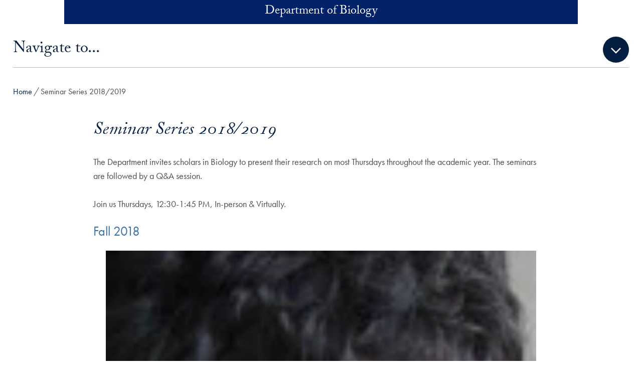

--- FILE ---
content_type: text/html; charset=UTF-8
request_url: https://biology.georgetown.edu/seminar-series-2018-2019/
body_size: 28278
content:
<!DOCTYPE html>
<html class="no-js" lang="en">
<head>
  <title>Seminar Series 2018/2019 | Department of Biology |
    Georgetown University</title>

<meta charset="UTF-8">
<meta name="viewport" content="width=device-width, initial-scale=1">
<meta http-equiv="X-UA-Compatible" content="IE=edge"><script type="text/javascript">(window.NREUM||(NREUM={})).init={ajax:{deny_list:["bam.nr-data.net"]},feature_flags:["soft_nav"]};(window.NREUM||(NREUM={})).loader_config={licenseKey:"9be165fed7",applicationID:"148675400",browserID:"149035358"};;/*! For license information please see nr-loader-rum-1.308.0.min.js.LICENSE.txt */
(()=>{var e,t,r={163:(e,t,r)=>{"use strict";r.d(t,{j:()=>E});var n=r(384),i=r(1741);var a=r(2555);r(860).K7.genericEvents;const s="experimental.resources",o="register",c=e=>{if(!e||"string"!=typeof e)return!1;try{document.createDocumentFragment().querySelector(e)}catch{return!1}return!0};var d=r(2614),u=r(944),l=r(8122);const f="[data-nr-mask]",g=e=>(0,l.a)(e,(()=>{const e={feature_flags:[],experimental:{allow_registered_children:!1,resources:!1},mask_selector:"*",block_selector:"[data-nr-block]",mask_input_options:{color:!1,date:!1,"datetime-local":!1,email:!1,month:!1,number:!1,range:!1,search:!1,tel:!1,text:!1,time:!1,url:!1,week:!1,textarea:!1,select:!1,password:!0}};return{ajax:{deny_list:void 0,block_internal:!0,enabled:!0,autoStart:!0},api:{get allow_registered_children(){return e.feature_flags.includes(o)||e.experimental.allow_registered_children},set allow_registered_children(t){e.experimental.allow_registered_children=t},duplicate_registered_data:!1},browser_consent_mode:{enabled:!1},distributed_tracing:{enabled:void 0,exclude_newrelic_header:void 0,cors_use_newrelic_header:void 0,cors_use_tracecontext_headers:void 0,allowed_origins:void 0},get feature_flags(){return e.feature_flags},set feature_flags(t){e.feature_flags=t},generic_events:{enabled:!0,autoStart:!0},harvest:{interval:30},jserrors:{enabled:!0,autoStart:!0},logging:{enabled:!0,autoStart:!0},metrics:{enabled:!0,autoStart:!0},obfuscate:void 0,page_action:{enabled:!0},page_view_event:{enabled:!0,autoStart:!0},page_view_timing:{enabled:!0,autoStart:!0},performance:{capture_marks:!1,capture_measures:!1,capture_detail:!0,resources:{get enabled(){return e.feature_flags.includes(s)||e.experimental.resources},set enabled(t){e.experimental.resources=t},asset_types:[],first_party_domains:[],ignore_newrelic:!0}},privacy:{cookies_enabled:!0},proxy:{assets:void 0,beacon:void 0},session:{expiresMs:d.wk,inactiveMs:d.BB},session_replay:{autoStart:!0,enabled:!1,preload:!1,sampling_rate:10,error_sampling_rate:100,collect_fonts:!1,inline_images:!1,fix_stylesheets:!0,mask_all_inputs:!0,get mask_text_selector(){return e.mask_selector},set mask_text_selector(t){c(t)?e.mask_selector="".concat(t,",").concat(f):""===t||null===t?e.mask_selector=f:(0,u.R)(5,t)},get block_class(){return"nr-block"},get ignore_class(){return"nr-ignore"},get mask_text_class(){return"nr-mask"},get block_selector(){return e.block_selector},set block_selector(t){c(t)?e.block_selector+=",".concat(t):""!==t&&(0,u.R)(6,t)},get mask_input_options(){return e.mask_input_options},set mask_input_options(t){t&&"object"==typeof t?e.mask_input_options={...t,password:!0}:(0,u.R)(7,t)}},session_trace:{enabled:!0,autoStart:!0},soft_navigations:{enabled:!0,autoStart:!0},spa:{enabled:!0,autoStart:!0},ssl:void 0,user_actions:{enabled:!0,elementAttributes:["id","className","tagName","type"]}}})());var p=r(6154),m=r(9324);let h=0;const v={buildEnv:m.F3,distMethod:m.Xs,version:m.xv,originTime:p.WN},b={consented:!1},y={appMetadata:{},get consented(){return this.session?.state?.consent||b.consented},set consented(e){b.consented=e},customTransaction:void 0,denyList:void 0,disabled:!1,harvester:void 0,isolatedBacklog:!1,isRecording:!1,loaderType:void 0,maxBytes:3e4,obfuscator:void 0,onerror:void 0,ptid:void 0,releaseIds:{},session:void 0,timeKeeper:void 0,registeredEntities:[],jsAttributesMetadata:{bytes:0},get harvestCount(){return++h}},_=e=>{const t=(0,l.a)(e,y),r=Object.keys(v).reduce((e,t)=>(e[t]={value:v[t],writable:!1,configurable:!0,enumerable:!0},e),{});return Object.defineProperties(t,r)};var w=r(5701);const x=e=>{const t=e.startsWith("http");e+="/",r.p=t?e:"https://"+e};var R=r(7836),k=r(3241);const A={accountID:void 0,trustKey:void 0,agentID:void 0,licenseKey:void 0,applicationID:void 0,xpid:void 0},S=e=>(0,l.a)(e,A),T=new Set;function E(e,t={},r,s){let{init:o,info:c,loader_config:d,runtime:u={},exposed:l=!0}=t;if(!c){const e=(0,n.pV)();o=e.init,c=e.info,d=e.loader_config}e.init=g(o||{}),e.loader_config=S(d||{}),c.jsAttributes??={},p.bv&&(c.jsAttributes.isWorker=!0),e.info=(0,a.D)(c);const f=e.init,m=[c.beacon,c.errorBeacon];T.has(e.agentIdentifier)||(f.proxy.assets&&(x(f.proxy.assets),m.push(f.proxy.assets)),f.proxy.beacon&&m.push(f.proxy.beacon),e.beacons=[...m],function(e){const t=(0,n.pV)();Object.getOwnPropertyNames(i.W.prototype).forEach(r=>{const n=i.W.prototype[r];if("function"!=typeof n||"constructor"===n)return;let a=t[r];e[r]&&!1!==e.exposed&&"micro-agent"!==e.runtime?.loaderType&&(t[r]=(...t)=>{const n=e[r](...t);return a?a(...t):n})})}(e),(0,n.US)("activatedFeatures",w.B)),u.denyList=[...f.ajax.deny_list||[],...f.ajax.block_internal?m:[]],u.ptid=e.agentIdentifier,u.loaderType=r,e.runtime=_(u),T.has(e.agentIdentifier)||(e.ee=R.ee.get(e.agentIdentifier),e.exposed=l,(0,k.W)({agentIdentifier:e.agentIdentifier,drained:!!w.B?.[e.agentIdentifier],type:"lifecycle",name:"initialize",feature:void 0,data:e.config})),T.add(e.agentIdentifier)}},384:(e,t,r)=>{"use strict";r.d(t,{NT:()=>s,US:()=>u,Zm:()=>o,bQ:()=>d,dV:()=>c,pV:()=>l});var n=r(6154),i=r(1863),a=r(1910);const s={beacon:"bam.nr-data.net",errorBeacon:"bam.nr-data.net"};function o(){return n.gm.NREUM||(n.gm.NREUM={}),void 0===n.gm.newrelic&&(n.gm.newrelic=n.gm.NREUM),n.gm.NREUM}function c(){let e=o();return e.o||(e.o={ST:n.gm.setTimeout,SI:n.gm.setImmediate||n.gm.setInterval,CT:n.gm.clearTimeout,XHR:n.gm.XMLHttpRequest,REQ:n.gm.Request,EV:n.gm.Event,PR:n.gm.Promise,MO:n.gm.MutationObserver,FETCH:n.gm.fetch,WS:n.gm.WebSocket},(0,a.i)(...Object.values(e.o))),e}function d(e,t){let r=o();r.initializedAgents??={},t.initializedAt={ms:(0,i.t)(),date:new Date},r.initializedAgents[e]=t}function u(e,t){o()[e]=t}function l(){return function(){let e=o();const t=e.info||{};e.info={beacon:s.beacon,errorBeacon:s.errorBeacon,...t}}(),function(){let e=o();const t=e.init||{};e.init={...t}}(),c(),function(){let e=o();const t=e.loader_config||{};e.loader_config={...t}}(),o()}},782:(e,t,r)=>{"use strict";r.d(t,{T:()=>n});const n=r(860).K7.pageViewTiming},860:(e,t,r)=>{"use strict";r.d(t,{$J:()=>u,K7:()=>c,P3:()=>d,XX:()=>i,Yy:()=>o,df:()=>a,qY:()=>n,v4:()=>s});const n="events",i="jserrors",a="browser/blobs",s="rum",o="browser/logs",c={ajax:"ajax",genericEvents:"generic_events",jserrors:i,logging:"logging",metrics:"metrics",pageAction:"page_action",pageViewEvent:"page_view_event",pageViewTiming:"page_view_timing",sessionReplay:"session_replay",sessionTrace:"session_trace",softNav:"soft_navigations",spa:"spa"},d={[c.pageViewEvent]:1,[c.pageViewTiming]:2,[c.metrics]:3,[c.jserrors]:4,[c.spa]:5,[c.ajax]:6,[c.sessionTrace]:7,[c.softNav]:8,[c.sessionReplay]:9,[c.logging]:10,[c.genericEvents]:11},u={[c.pageViewEvent]:s,[c.pageViewTiming]:n,[c.ajax]:n,[c.spa]:n,[c.softNav]:n,[c.metrics]:i,[c.jserrors]:i,[c.sessionTrace]:a,[c.sessionReplay]:a,[c.logging]:o,[c.genericEvents]:"ins"}},944:(e,t,r)=>{"use strict";r.d(t,{R:()=>i});var n=r(3241);function i(e,t){"function"==typeof console.debug&&(console.debug("New Relic Warning: https://github.com/newrelic/newrelic-browser-agent/blob/main/docs/warning-codes.md#".concat(e),t),(0,n.W)({agentIdentifier:null,drained:null,type:"data",name:"warn",feature:"warn",data:{code:e,secondary:t}}))}},1687:(e,t,r)=>{"use strict";r.d(t,{Ak:()=>d,Ze:()=>f,x3:()=>u});var n=r(3241),i=r(7836),a=r(3606),s=r(860),o=r(2646);const c={};function d(e,t){const r={staged:!1,priority:s.P3[t]||0};l(e),c[e].get(t)||c[e].set(t,r)}function u(e,t){e&&c[e]&&(c[e].get(t)&&c[e].delete(t),p(e,t,!1),c[e].size&&g(e))}function l(e){if(!e)throw new Error("agentIdentifier required");c[e]||(c[e]=new Map)}function f(e="",t="feature",r=!1){if(l(e),!e||!c[e].get(t)||r)return p(e,t);c[e].get(t).staged=!0,g(e)}function g(e){const t=Array.from(c[e]);t.every(([e,t])=>t.staged)&&(t.sort((e,t)=>e[1].priority-t[1].priority),t.forEach(([t])=>{c[e].delete(t),p(e,t)}))}function p(e,t,r=!0){const s=e?i.ee.get(e):i.ee,c=a.i.handlers;if(!s.aborted&&s.backlog&&c){if((0,n.W)({agentIdentifier:e,type:"lifecycle",name:"drain",feature:t}),r){const e=s.backlog[t],r=c[t];if(r){for(let t=0;e&&t<e.length;++t)m(e[t],r);Object.entries(r).forEach(([e,t])=>{Object.values(t||{}).forEach(t=>{t[0]?.on&&t[0]?.context()instanceof o.y&&t[0].on(e,t[1])})})}}s.isolatedBacklog||delete c[t],s.backlog[t]=null,s.emit("drain-"+t,[])}}function m(e,t){var r=e[1];Object.values(t[r]||{}).forEach(t=>{var r=e[0];if(t[0]===r){var n=t[1],i=e[3],a=e[2];n.apply(i,a)}})}},1738:(e,t,r)=>{"use strict";r.d(t,{U:()=>g,Y:()=>f});var n=r(3241),i=r(9908),a=r(1863),s=r(944),o=r(5701),c=r(3969),d=r(8362),u=r(860),l=r(4261);function f(e,t,r,a){const f=a||r;!f||f[e]&&f[e]!==d.d.prototype[e]||(f[e]=function(){(0,i.p)(c.xV,["API/"+e+"/called"],void 0,u.K7.metrics,r.ee),(0,n.W)({agentIdentifier:r.agentIdentifier,drained:!!o.B?.[r.agentIdentifier],type:"data",name:"api",feature:l.Pl+e,data:{}});try{return t.apply(this,arguments)}catch(e){(0,s.R)(23,e)}})}function g(e,t,r,n,s){const o=e.info;null===r?delete o.jsAttributes[t]:o.jsAttributes[t]=r,(s||null===r)&&(0,i.p)(l.Pl+n,[(0,a.t)(),t,r],void 0,"session",e.ee)}},1741:(e,t,r)=>{"use strict";r.d(t,{W:()=>a});var n=r(944),i=r(4261);class a{#e(e,...t){if(this[e]!==a.prototype[e])return this[e](...t);(0,n.R)(35,e)}addPageAction(e,t){return this.#e(i.hG,e,t)}register(e){return this.#e(i.eY,e)}recordCustomEvent(e,t){return this.#e(i.fF,e,t)}setPageViewName(e,t){return this.#e(i.Fw,e,t)}setCustomAttribute(e,t,r){return this.#e(i.cD,e,t,r)}noticeError(e,t){return this.#e(i.o5,e,t)}setUserId(e,t=!1){return this.#e(i.Dl,e,t)}setApplicationVersion(e){return this.#e(i.nb,e)}setErrorHandler(e){return this.#e(i.bt,e)}addRelease(e,t){return this.#e(i.k6,e,t)}log(e,t){return this.#e(i.$9,e,t)}start(){return this.#e(i.d3)}finished(e){return this.#e(i.BL,e)}recordReplay(){return this.#e(i.CH)}pauseReplay(){return this.#e(i.Tb)}addToTrace(e){return this.#e(i.U2,e)}setCurrentRouteName(e){return this.#e(i.PA,e)}interaction(e){return this.#e(i.dT,e)}wrapLogger(e,t,r){return this.#e(i.Wb,e,t,r)}measure(e,t){return this.#e(i.V1,e,t)}consent(e){return this.#e(i.Pv,e)}}},1863:(e,t,r)=>{"use strict";function n(){return Math.floor(performance.now())}r.d(t,{t:()=>n})},1910:(e,t,r)=>{"use strict";r.d(t,{i:()=>a});var n=r(944);const i=new Map;function a(...e){return e.every(e=>{if(i.has(e))return i.get(e);const t="function"==typeof e?e.toString():"",r=t.includes("[native code]"),a=t.includes("nrWrapper");return r||a||(0,n.R)(64,e?.name||t),i.set(e,r),r})}},2555:(e,t,r)=>{"use strict";r.d(t,{D:()=>o,f:()=>s});var n=r(384),i=r(8122);const a={beacon:n.NT.beacon,errorBeacon:n.NT.errorBeacon,licenseKey:void 0,applicationID:void 0,sa:void 0,queueTime:void 0,applicationTime:void 0,ttGuid:void 0,user:void 0,account:void 0,product:void 0,extra:void 0,jsAttributes:{},userAttributes:void 0,atts:void 0,transactionName:void 0,tNamePlain:void 0};function s(e){try{return!!e.licenseKey&&!!e.errorBeacon&&!!e.applicationID}catch(e){return!1}}const o=e=>(0,i.a)(e,a)},2614:(e,t,r)=>{"use strict";r.d(t,{BB:()=>s,H3:()=>n,g:()=>d,iL:()=>c,tS:()=>o,uh:()=>i,wk:()=>a});const n="NRBA",i="SESSION",a=144e5,s=18e5,o={STARTED:"session-started",PAUSE:"session-pause",RESET:"session-reset",RESUME:"session-resume",UPDATE:"session-update"},c={SAME_TAB:"same-tab",CROSS_TAB:"cross-tab"},d={OFF:0,FULL:1,ERROR:2}},2646:(e,t,r)=>{"use strict";r.d(t,{y:()=>n});class n{constructor(e){this.contextId=e}}},2843:(e,t,r)=>{"use strict";r.d(t,{G:()=>a,u:()=>i});var n=r(3878);function i(e,t=!1,r,i){(0,n.DD)("visibilitychange",function(){if(t)return void("hidden"===document.visibilityState&&e());e(document.visibilityState)},r,i)}function a(e,t,r){(0,n.sp)("pagehide",e,t,r)}},3241:(e,t,r)=>{"use strict";r.d(t,{W:()=>a});var n=r(6154);const i="newrelic";function a(e={}){try{n.gm.dispatchEvent(new CustomEvent(i,{detail:e}))}catch(e){}}},3606:(e,t,r)=>{"use strict";r.d(t,{i:()=>a});var n=r(9908);a.on=s;var i=a.handlers={};function a(e,t,r,a){s(a||n.d,i,e,t,r)}function s(e,t,r,i,a){a||(a="feature"),e||(e=n.d);var s=t[a]=t[a]||{};(s[r]=s[r]||[]).push([e,i])}},3878:(e,t,r)=>{"use strict";function n(e,t){return{capture:e,passive:!1,signal:t}}function i(e,t,r=!1,i){window.addEventListener(e,t,n(r,i))}function a(e,t,r=!1,i){document.addEventListener(e,t,n(r,i))}r.d(t,{DD:()=>a,jT:()=>n,sp:()=>i})},3969:(e,t,r)=>{"use strict";r.d(t,{TZ:()=>n,XG:()=>o,rs:()=>i,xV:()=>s,z_:()=>a});const n=r(860).K7.metrics,i="sm",a="cm",s="storeSupportabilityMetrics",o="storeEventMetrics"},4234:(e,t,r)=>{"use strict";r.d(t,{W:()=>a});var n=r(7836),i=r(1687);class a{constructor(e,t){this.agentIdentifier=e,this.ee=n.ee.get(e),this.featureName=t,this.blocked=!1}deregisterDrain(){(0,i.x3)(this.agentIdentifier,this.featureName)}}},4261:(e,t,r)=>{"use strict";r.d(t,{$9:()=>d,BL:()=>o,CH:()=>g,Dl:()=>_,Fw:()=>y,PA:()=>h,Pl:()=>n,Pv:()=>k,Tb:()=>l,U2:()=>a,V1:()=>R,Wb:()=>x,bt:()=>b,cD:()=>v,d3:()=>w,dT:()=>c,eY:()=>p,fF:()=>f,hG:()=>i,k6:()=>s,nb:()=>m,o5:()=>u});const n="api-",i="addPageAction",a="addToTrace",s="addRelease",o="finished",c="interaction",d="log",u="noticeError",l="pauseReplay",f="recordCustomEvent",g="recordReplay",p="register",m="setApplicationVersion",h="setCurrentRouteName",v="setCustomAttribute",b="setErrorHandler",y="setPageViewName",_="setUserId",w="start",x="wrapLogger",R="measure",k="consent"},5289:(e,t,r)=>{"use strict";r.d(t,{GG:()=>s,Qr:()=>c,sB:()=>o});var n=r(3878),i=r(6389);function a(){return"undefined"==typeof document||"complete"===document.readyState}function s(e,t){if(a())return e();const r=(0,i.J)(e),s=setInterval(()=>{a()&&(clearInterval(s),r())},500);(0,n.sp)("load",r,t)}function o(e){if(a())return e();(0,n.DD)("DOMContentLoaded",e)}function c(e){if(a())return e();(0,n.sp)("popstate",e)}},5607:(e,t,r)=>{"use strict";r.d(t,{W:()=>n});const n=(0,r(9566).bz)()},5701:(e,t,r)=>{"use strict";r.d(t,{B:()=>a,t:()=>s});var n=r(3241);const i=new Set,a={};function s(e,t){const r=t.agentIdentifier;a[r]??={},e&&"object"==typeof e&&(i.has(r)||(t.ee.emit("rumresp",[e]),a[r]=e,i.add(r),(0,n.W)({agentIdentifier:r,loaded:!0,drained:!0,type:"lifecycle",name:"load",feature:void 0,data:e})))}},6154:(e,t,r)=>{"use strict";r.d(t,{OF:()=>c,RI:()=>i,WN:()=>u,bv:()=>a,eN:()=>l,gm:()=>s,mw:()=>o,sb:()=>d});var n=r(1863);const i="undefined"!=typeof window&&!!window.document,a="undefined"!=typeof WorkerGlobalScope&&("undefined"!=typeof self&&self instanceof WorkerGlobalScope&&self.navigator instanceof WorkerNavigator||"undefined"!=typeof globalThis&&globalThis instanceof WorkerGlobalScope&&globalThis.navigator instanceof WorkerNavigator),s=i?window:"undefined"!=typeof WorkerGlobalScope&&("undefined"!=typeof self&&self instanceof WorkerGlobalScope&&self||"undefined"!=typeof globalThis&&globalThis instanceof WorkerGlobalScope&&globalThis),o=Boolean("hidden"===s?.document?.visibilityState),c=/iPad|iPhone|iPod/.test(s.navigator?.userAgent),d=c&&"undefined"==typeof SharedWorker,u=((()=>{const e=s.navigator?.userAgent?.match(/Firefox[/\s](\d+\.\d+)/);Array.isArray(e)&&e.length>=2&&e[1]})(),Date.now()-(0,n.t)()),l=()=>"undefined"!=typeof PerformanceNavigationTiming&&s?.performance?.getEntriesByType("navigation")?.[0]?.responseStart},6389:(e,t,r)=>{"use strict";function n(e,t=500,r={}){const n=r?.leading||!1;let i;return(...r)=>{n&&void 0===i&&(e.apply(this,r),i=setTimeout(()=>{i=clearTimeout(i)},t)),n||(clearTimeout(i),i=setTimeout(()=>{e.apply(this,r)},t))}}function i(e){let t=!1;return(...r)=>{t||(t=!0,e.apply(this,r))}}r.d(t,{J:()=>i,s:()=>n})},6630:(e,t,r)=>{"use strict";r.d(t,{T:()=>n});const n=r(860).K7.pageViewEvent},7699:(e,t,r)=>{"use strict";r.d(t,{It:()=>a,KC:()=>o,No:()=>i,qh:()=>s});var n=r(860);const i=16e3,a=1e6,s="SESSION_ERROR",o={[n.K7.logging]:!0,[n.K7.genericEvents]:!1,[n.K7.jserrors]:!1,[n.K7.ajax]:!1}},7836:(e,t,r)=>{"use strict";r.d(t,{P:()=>o,ee:()=>c});var n=r(384),i=r(8990),a=r(2646),s=r(5607);const o="nr@context:".concat(s.W),c=function e(t,r){var n={},s={},u={},l=!1;try{l=16===r.length&&d.initializedAgents?.[r]?.runtime.isolatedBacklog}catch(e){}var f={on:p,addEventListener:p,removeEventListener:function(e,t){var r=n[e];if(!r)return;for(var i=0;i<r.length;i++)r[i]===t&&r.splice(i,1)},emit:function(e,r,n,i,a){!1!==a&&(a=!0);if(c.aborted&&!i)return;t&&a&&t.emit(e,r,n);var o=g(n);m(e).forEach(e=>{e.apply(o,r)});var d=v()[s[e]];d&&d.push([f,e,r,o]);return o},get:h,listeners:m,context:g,buffer:function(e,t){const r=v();if(t=t||"feature",f.aborted)return;Object.entries(e||{}).forEach(([e,n])=>{s[n]=t,t in r||(r[t]=[])})},abort:function(){f._aborted=!0,Object.keys(f.backlog).forEach(e=>{delete f.backlog[e]})},isBuffering:function(e){return!!v()[s[e]]},debugId:r,backlog:l?{}:t&&"object"==typeof t.backlog?t.backlog:{},isolatedBacklog:l};return Object.defineProperty(f,"aborted",{get:()=>{let e=f._aborted||!1;return e||(t&&(e=t.aborted),e)}}),f;function g(e){return e&&e instanceof a.y?e:e?(0,i.I)(e,o,()=>new a.y(o)):new a.y(o)}function p(e,t){n[e]=m(e).concat(t)}function m(e){return n[e]||[]}function h(t){return u[t]=u[t]||e(f,t)}function v(){return f.backlog}}(void 0,"globalEE"),d=(0,n.Zm)();d.ee||(d.ee=c)},8122:(e,t,r)=>{"use strict";r.d(t,{a:()=>i});var n=r(944);function i(e,t){try{if(!e||"object"!=typeof e)return(0,n.R)(3);if(!t||"object"!=typeof t)return(0,n.R)(4);const r=Object.create(Object.getPrototypeOf(t),Object.getOwnPropertyDescriptors(t)),a=0===Object.keys(r).length?e:r;for(let s in a)if(void 0!==e[s])try{if(null===e[s]){r[s]=null;continue}Array.isArray(e[s])&&Array.isArray(t[s])?r[s]=Array.from(new Set([...e[s],...t[s]])):"object"==typeof e[s]&&"object"==typeof t[s]?r[s]=i(e[s],t[s]):r[s]=e[s]}catch(e){r[s]||(0,n.R)(1,e)}return r}catch(e){(0,n.R)(2,e)}}},8362:(e,t,r)=>{"use strict";r.d(t,{d:()=>a});var n=r(9566),i=r(1741);class a extends i.W{agentIdentifier=(0,n.LA)(16)}},8374:(e,t,r)=>{r.nc=(()=>{try{return document?.currentScript?.nonce}catch(e){}return""})()},8990:(e,t,r)=>{"use strict";r.d(t,{I:()=>i});var n=Object.prototype.hasOwnProperty;function i(e,t,r){if(n.call(e,t))return e[t];var i=r();if(Object.defineProperty&&Object.keys)try{return Object.defineProperty(e,t,{value:i,writable:!0,enumerable:!1}),i}catch(e){}return e[t]=i,i}},9324:(e,t,r)=>{"use strict";r.d(t,{F3:()=>i,Xs:()=>a,xv:()=>n});const n="1.308.0",i="PROD",a="CDN"},9566:(e,t,r)=>{"use strict";r.d(t,{LA:()=>o,bz:()=>s});var n=r(6154);const i="xxxxxxxx-xxxx-4xxx-yxxx-xxxxxxxxxxxx";function a(e,t){return e?15&e[t]:16*Math.random()|0}function s(){const e=n.gm?.crypto||n.gm?.msCrypto;let t,r=0;return e&&e.getRandomValues&&(t=e.getRandomValues(new Uint8Array(30))),i.split("").map(e=>"x"===e?a(t,r++).toString(16):"y"===e?(3&a()|8).toString(16):e).join("")}function o(e){const t=n.gm?.crypto||n.gm?.msCrypto;let r,i=0;t&&t.getRandomValues&&(r=t.getRandomValues(new Uint8Array(e)));const s=[];for(var o=0;o<e;o++)s.push(a(r,i++).toString(16));return s.join("")}},9908:(e,t,r)=>{"use strict";r.d(t,{d:()=>n,p:()=>i});var n=r(7836).ee.get("handle");function i(e,t,r,i,a){a?(a.buffer([e],i),a.emit(e,t,r)):(n.buffer([e],i),n.emit(e,t,r))}}},n={};function i(e){var t=n[e];if(void 0!==t)return t.exports;var a=n[e]={exports:{}};return r[e](a,a.exports,i),a.exports}i.m=r,i.d=(e,t)=>{for(var r in t)i.o(t,r)&&!i.o(e,r)&&Object.defineProperty(e,r,{enumerable:!0,get:t[r]})},i.f={},i.e=e=>Promise.all(Object.keys(i.f).reduce((t,r)=>(i.f[r](e,t),t),[])),i.u=e=>"nr-rum-1.308.0.min.js",i.o=(e,t)=>Object.prototype.hasOwnProperty.call(e,t),e={},t="NRBA-1.308.0.PROD:",i.l=(r,n,a,s)=>{if(e[r])e[r].push(n);else{var o,c;if(void 0!==a)for(var d=document.getElementsByTagName("script"),u=0;u<d.length;u++){var l=d[u];if(l.getAttribute("src")==r||l.getAttribute("data-webpack")==t+a){o=l;break}}if(!o){c=!0;var f={296:"sha512-+MIMDsOcckGXa1EdWHqFNv7P+JUkd5kQwCBr3KE6uCvnsBNUrdSt4a/3/L4j4TxtnaMNjHpza2/erNQbpacJQA=="};(o=document.createElement("script")).charset="utf-8",i.nc&&o.setAttribute("nonce",i.nc),o.setAttribute("data-webpack",t+a),o.src=r,0!==o.src.indexOf(window.location.origin+"/")&&(o.crossOrigin="anonymous"),f[s]&&(o.integrity=f[s])}e[r]=[n];var g=(t,n)=>{o.onerror=o.onload=null,clearTimeout(p);var i=e[r];if(delete e[r],o.parentNode&&o.parentNode.removeChild(o),i&&i.forEach(e=>e(n)),t)return t(n)},p=setTimeout(g.bind(null,void 0,{type:"timeout",target:o}),12e4);o.onerror=g.bind(null,o.onerror),o.onload=g.bind(null,o.onload),c&&document.head.appendChild(o)}},i.r=e=>{"undefined"!=typeof Symbol&&Symbol.toStringTag&&Object.defineProperty(e,Symbol.toStringTag,{value:"Module"}),Object.defineProperty(e,"__esModule",{value:!0})},i.p="https://js-agent.newrelic.com/",(()=>{var e={374:0,840:0};i.f.j=(t,r)=>{var n=i.o(e,t)?e[t]:void 0;if(0!==n)if(n)r.push(n[2]);else{var a=new Promise((r,i)=>n=e[t]=[r,i]);r.push(n[2]=a);var s=i.p+i.u(t),o=new Error;i.l(s,r=>{if(i.o(e,t)&&(0!==(n=e[t])&&(e[t]=void 0),n)){var a=r&&("load"===r.type?"missing":r.type),s=r&&r.target&&r.target.src;o.message="Loading chunk "+t+" failed: ("+a+": "+s+")",o.name="ChunkLoadError",o.type=a,o.request=s,n[1](o)}},"chunk-"+t,t)}};var t=(t,r)=>{var n,a,[s,o,c]=r,d=0;if(s.some(t=>0!==e[t])){for(n in o)i.o(o,n)&&(i.m[n]=o[n]);if(c)c(i)}for(t&&t(r);d<s.length;d++)a=s[d],i.o(e,a)&&e[a]&&e[a][0](),e[a]=0},r=self["webpackChunk:NRBA-1.308.0.PROD"]=self["webpackChunk:NRBA-1.308.0.PROD"]||[];r.forEach(t.bind(null,0)),r.push=t.bind(null,r.push.bind(r))})(),(()=>{"use strict";i(8374);var e=i(8362),t=i(860);const r=Object.values(t.K7);var n=i(163);var a=i(9908),s=i(1863),o=i(4261),c=i(1738);var d=i(1687),u=i(4234),l=i(5289),f=i(6154),g=i(944),p=i(384);const m=e=>f.RI&&!0===e?.privacy.cookies_enabled;function h(e){return!!(0,p.dV)().o.MO&&m(e)&&!0===e?.session_trace.enabled}var v=i(6389),b=i(7699);class y extends u.W{constructor(e,t){super(e.agentIdentifier,t),this.agentRef=e,this.abortHandler=void 0,this.featAggregate=void 0,this.loadedSuccessfully=void 0,this.onAggregateImported=new Promise(e=>{this.loadedSuccessfully=e}),this.deferred=Promise.resolve(),!1===e.init[this.featureName].autoStart?this.deferred=new Promise((t,r)=>{this.ee.on("manual-start-all",(0,v.J)(()=>{(0,d.Ak)(e.agentIdentifier,this.featureName),t()}))}):(0,d.Ak)(e.agentIdentifier,t)}importAggregator(e,t,r={}){if(this.featAggregate)return;const n=async()=>{let n;await this.deferred;try{if(m(e.init)){const{setupAgentSession:t}=await i.e(296).then(i.bind(i,3305));n=t(e)}}catch(e){(0,g.R)(20,e),this.ee.emit("internal-error",[e]),(0,a.p)(b.qh,[e],void 0,this.featureName,this.ee)}try{if(!this.#t(this.featureName,n,e.init))return(0,d.Ze)(this.agentIdentifier,this.featureName),void this.loadedSuccessfully(!1);const{Aggregate:i}=await t();this.featAggregate=new i(e,r),e.runtime.harvester.initializedAggregates.push(this.featAggregate),this.loadedSuccessfully(!0)}catch(e){(0,g.R)(34,e),this.abortHandler?.(),(0,d.Ze)(this.agentIdentifier,this.featureName,!0),this.loadedSuccessfully(!1),this.ee&&this.ee.abort()}};f.RI?(0,l.GG)(()=>n(),!0):n()}#t(e,r,n){if(this.blocked)return!1;switch(e){case t.K7.sessionReplay:return h(n)&&!!r;case t.K7.sessionTrace:return!!r;default:return!0}}}var _=i(6630),w=i(2614),x=i(3241);class R extends y{static featureName=_.T;constructor(e){var t;super(e,_.T),this.setupInspectionEvents(e.agentIdentifier),t=e,(0,c.Y)(o.Fw,function(e,r){"string"==typeof e&&("/"!==e.charAt(0)&&(e="/"+e),t.runtime.customTransaction=(r||"http://custom.transaction")+e,(0,a.p)(o.Pl+o.Fw,[(0,s.t)()],void 0,void 0,t.ee))},t),this.importAggregator(e,()=>i.e(296).then(i.bind(i,3943)))}setupInspectionEvents(e){const t=(t,r)=>{t&&(0,x.W)({agentIdentifier:e,timeStamp:t.timeStamp,loaded:"complete"===t.target.readyState,type:"window",name:r,data:t.target.location+""})};(0,l.sB)(e=>{t(e,"DOMContentLoaded")}),(0,l.GG)(e=>{t(e,"load")}),(0,l.Qr)(e=>{t(e,"navigate")}),this.ee.on(w.tS.UPDATE,(t,r)=>{(0,x.W)({agentIdentifier:e,type:"lifecycle",name:"session",data:r})})}}class k extends e.d{constructor(e){var t;(super(),f.gm)?(this.features={},(0,p.bQ)(this.agentIdentifier,this),this.desiredFeatures=new Set(e.features||[]),this.desiredFeatures.add(R),(0,n.j)(this,e,e.loaderType||"agent"),t=this,(0,c.Y)(o.cD,function(e,r,n=!1){if("string"==typeof e){if(["string","number","boolean"].includes(typeof r)||null===r)return(0,c.U)(t,e,r,o.cD,n);(0,g.R)(40,typeof r)}else(0,g.R)(39,typeof e)},t),function(e){(0,c.Y)(o.Dl,function(t,r=!1){if("string"!=typeof t&&null!==t)return void(0,g.R)(41,typeof t);const n=e.info.jsAttributes["enduser.id"];r&&null!=n&&n!==t?(0,a.p)(o.Pl+"setUserIdAndResetSession",[t],void 0,"session",e.ee):(0,c.U)(e,"enduser.id",t,o.Dl,!0)},e)}(this),function(e){(0,c.Y)(o.nb,function(t){if("string"==typeof t||null===t)return(0,c.U)(e,"application.version",t,o.nb,!1);(0,g.R)(42,typeof t)},e)}(this),function(e){(0,c.Y)(o.d3,function(){e.ee.emit("manual-start-all")},e)}(this),function(e){(0,c.Y)(o.Pv,function(t=!0){if("boolean"==typeof t){if((0,a.p)(o.Pl+o.Pv,[t],void 0,"session",e.ee),e.runtime.consented=t,t){const t=e.features.page_view_event;t.onAggregateImported.then(e=>{const r=t.featAggregate;e&&!r.sentRum&&r.sendRum()})}}else(0,g.R)(65,typeof t)},e)}(this),this.run()):(0,g.R)(21)}get config(){return{info:this.info,init:this.init,loader_config:this.loader_config,runtime:this.runtime}}get api(){return this}run(){try{const e=function(e){const t={};return r.forEach(r=>{t[r]=!!e[r]?.enabled}),t}(this.init),n=[...this.desiredFeatures];n.sort((e,r)=>t.P3[e.featureName]-t.P3[r.featureName]),n.forEach(r=>{if(!e[r.featureName]&&r.featureName!==t.K7.pageViewEvent)return;if(r.featureName===t.K7.spa)return void(0,g.R)(67);const n=function(e){switch(e){case t.K7.ajax:return[t.K7.jserrors];case t.K7.sessionTrace:return[t.K7.ajax,t.K7.pageViewEvent];case t.K7.sessionReplay:return[t.K7.sessionTrace];case t.K7.pageViewTiming:return[t.K7.pageViewEvent];default:return[]}}(r.featureName).filter(e=>!(e in this.features));n.length>0&&(0,g.R)(36,{targetFeature:r.featureName,missingDependencies:n}),this.features[r.featureName]=new r(this)})}catch(e){(0,g.R)(22,e);for(const e in this.features)this.features[e].abortHandler?.();const t=(0,p.Zm)();delete t.initializedAgents[this.agentIdentifier]?.features,delete this.sharedAggregator;return t.ee.get(this.agentIdentifier).abort(),!1}}}var A=i(2843),S=i(782);class T extends y{static featureName=S.T;constructor(e){super(e,S.T),f.RI&&((0,A.u)(()=>(0,a.p)("docHidden",[(0,s.t)()],void 0,S.T,this.ee),!0),(0,A.G)(()=>(0,a.p)("winPagehide",[(0,s.t)()],void 0,S.T,this.ee)),this.importAggregator(e,()=>i.e(296).then(i.bind(i,2117))))}}var E=i(3969);class I extends y{static featureName=E.TZ;constructor(e){super(e,E.TZ),f.RI&&document.addEventListener("securitypolicyviolation",e=>{(0,a.p)(E.xV,["Generic/CSPViolation/Detected"],void 0,this.featureName,this.ee)}),this.importAggregator(e,()=>i.e(296).then(i.bind(i,9623)))}}new k({features:[R,T,I],loaderType:"lite"})})()})();</script>
<meta name="generator" content="WordPress"><meta name="description" content="Just another My WordPress Site Network Sites site"><link rel="stylesheet" href="https://use.typekit.net/lyg0iku.css"><link rel="pingback" href="https://biology.georgetown.edu/xmlrpc.php"><link rel="apple-touch-icon" href="https://biology.georgetown.edu/wp-content/themes/wp-theme-1789/build/images/icons/apple-touch-icon.webp">
  <link rel="apple-touch-icon" href="https://biology.georgetown.edu/wp-content/themes/wp-theme-1789/build/images/icons/apple-touch-icon-152x152.webp" sizes="152x152">
  <link rel="apple-touch-icon" href="https://biology.georgetown.edu/wp-content/themes/wp-theme-1789/build/images/icons/apple-touch-icon-167x167.webp" sizes="167x167">
  <link rel="apple-touch-icon" href="https://biology.georgetown.edu/wp-content/themes/wp-theme-1789/build/images/icons/apple-touch-icon-180x180.webp" sizes="180x180">
  <link rel="icon" href="https://biology.georgetown.edu/wp-content/themes/wp-theme-1789/build/images/icons/icon-highres.webp">
  <link rel="icon" href="https://biology.georgetown.edu/wp-content/themes/wp-theme-1789/build/images/icons/icon-normal.webp"><meta name='robots' content='index, follow, max-image-preview:large, max-snippet:-1, max-video-preview:-1' />

	<!-- This site is optimized with the Yoast SEO plugin v26.6 - https://yoast.com/wordpress/plugins/seo/ -->
	<link rel="canonical" href="https://biology.georgetown.edu/seminar-series-2018-2019/" />
	<meta property="og:locale" content="en_US" />
	<meta property="og:type" content="article" />
	<meta property="og:title" content="Seminar Series 2018/2019 - Department of Biology" />
	<meta property="og:description" content="The Department invites scholars in Biology to present their research on most Thursdays throughout the academic year. The seminars are followed by a Q&amp;A session. Join us Thursdays, 12:30-1:45 PM, In-person &amp; Virtually. Fall 2018 Spring 2019" />
	<meta property="og:url" content="https://biology.georgetown.edu/seminar-series-2018-2019/" />
	<meta property="og:site_name" content="Department of Biology" />
	<meta property="article:modified_time" content="2023-01-23T16:33:36+00:00" />
	<meta name="twitter:card" content="summary_large_image" />
	<meta name="twitter:label1" content="Est. reading time" />
	<meta name="twitter:data1" content="1 minute" />
	<script type="application/ld+json" class="yoast-schema-graph">{"@context":"https://schema.org","@graph":[{"@type":"WebPage","@id":"https://biology.georgetown.edu/seminar-series-2018-2019/","url":"https://biology.georgetown.edu/seminar-series-2018-2019/","name":"Seminar Series 2018/2019 - Department of Biology","isPartOf":{"@id":"https://biology.georgetown.edu/#website"},"datePublished":"2022-09-07T18:24:31+00:00","dateModified":"2023-01-23T16:33:36+00:00","breadcrumb":{"@id":"https://biology.georgetown.edu/seminar-series-2018-2019/#breadcrumb"},"inLanguage":"en-US","potentialAction":[{"@type":"ReadAction","target":["https://biology.georgetown.edu/seminar-series-2018-2019/"]}]},{"@type":"BreadcrumbList","@id":"https://biology.georgetown.edu/seminar-series-2018-2019/#breadcrumb","itemListElement":[{"@type":"ListItem","position":1,"name":"Home","item":"https://biology.georgetown.edu/"},{"@type":"ListItem","position":2,"name":"Seminar Series 2018/2019"}]},{"@type":"WebSite","@id":"https://biology.georgetown.edu/#website","url":"https://biology.georgetown.edu/","name":"Department of Biology","description":"Just another My WordPress Site Network Sites site","potentialAction":[{"@type":"SearchAction","target":{"@type":"EntryPoint","urlTemplate":"https://biology.georgetown.edu/?s={search_term_string}"},"query-input":{"@type":"PropertyValueSpecification","valueRequired":true,"valueName":"search_term_string"}}],"inLanguage":"en-US"}]}</script>
	<!-- / Yoast SEO plugin. -->


<link rel='dns-prefetch' href='//biology.georgetown.edu' />
<script type="text/javascript">
/* <![CDATA[ */
window._wpemojiSettings = {"baseUrl":"https:\/\/s.w.org\/images\/core\/emoji\/16.0.1\/72x72\/","ext":".png","svgUrl":"https:\/\/s.w.org\/images\/core\/emoji\/16.0.1\/svg\/","svgExt":".svg","source":{"concatemoji":"https:\/\/biology.georgetown.edu\/wp-includes\/js\/wp-emoji-release.min.js?ver=6.8.3"}};
/*! This file is auto-generated */
!function(s,n){var o,i,e;function c(e){try{var t={supportTests:e,timestamp:(new Date).valueOf()};sessionStorage.setItem(o,JSON.stringify(t))}catch(e){}}function p(e,t,n){e.clearRect(0,0,e.canvas.width,e.canvas.height),e.fillText(t,0,0);var t=new Uint32Array(e.getImageData(0,0,e.canvas.width,e.canvas.height).data),a=(e.clearRect(0,0,e.canvas.width,e.canvas.height),e.fillText(n,0,0),new Uint32Array(e.getImageData(0,0,e.canvas.width,e.canvas.height).data));return t.every(function(e,t){return e===a[t]})}function u(e,t){e.clearRect(0,0,e.canvas.width,e.canvas.height),e.fillText(t,0,0);for(var n=e.getImageData(16,16,1,1),a=0;a<n.data.length;a++)if(0!==n.data[a])return!1;return!0}function f(e,t,n,a){switch(t){case"flag":return n(e,"\ud83c\udff3\ufe0f\u200d\u26a7\ufe0f","\ud83c\udff3\ufe0f\u200b\u26a7\ufe0f")?!1:!n(e,"\ud83c\udde8\ud83c\uddf6","\ud83c\udde8\u200b\ud83c\uddf6")&&!n(e,"\ud83c\udff4\udb40\udc67\udb40\udc62\udb40\udc65\udb40\udc6e\udb40\udc67\udb40\udc7f","\ud83c\udff4\u200b\udb40\udc67\u200b\udb40\udc62\u200b\udb40\udc65\u200b\udb40\udc6e\u200b\udb40\udc67\u200b\udb40\udc7f");case"emoji":return!a(e,"\ud83e\udedf")}return!1}function g(e,t,n,a){var r="undefined"!=typeof WorkerGlobalScope&&self instanceof WorkerGlobalScope?new OffscreenCanvas(300,150):s.createElement("canvas"),o=r.getContext("2d",{willReadFrequently:!0}),i=(o.textBaseline="top",o.font="600 32px Arial",{});return e.forEach(function(e){i[e]=t(o,e,n,a)}),i}function t(e){var t=s.createElement("script");t.src=e,t.defer=!0,s.head.appendChild(t)}"undefined"!=typeof Promise&&(o="wpEmojiSettingsSupports",i=["flag","emoji"],n.supports={everything:!0,everythingExceptFlag:!0},e=new Promise(function(e){s.addEventListener("DOMContentLoaded",e,{once:!0})}),new Promise(function(t){var n=function(){try{var e=JSON.parse(sessionStorage.getItem(o));if("object"==typeof e&&"number"==typeof e.timestamp&&(new Date).valueOf()<e.timestamp+604800&&"object"==typeof e.supportTests)return e.supportTests}catch(e){}return null}();if(!n){if("undefined"!=typeof Worker&&"undefined"!=typeof OffscreenCanvas&&"undefined"!=typeof URL&&URL.createObjectURL&&"undefined"!=typeof Blob)try{var e="postMessage("+g.toString()+"("+[JSON.stringify(i),f.toString(),p.toString(),u.toString()].join(",")+"));",a=new Blob([e],{type:"text/javascript"}),r=new Worker(URL.createObjectURL(a),{name:"wpTestEmojiSupports"});return void(r.onmessage=function(e){c(n=e.data),r.terminate(),t(n)})}catch(e){}c(n=g(i,f,p,u))}t(n)}).then(function(e){for(var t in e)n.supports[t]=e[t],n.supports.everything=n.supports.everything&&n.supports[t],"flag"!==t&&(n.supports.everythingExceptFlag=n.supports.everythingExceptFlag&&n.supports[t]);n.supports.everythingExceptFlag=n.supports.everythingExceptFlag&&!n.supports.flag,n.DOMReady=!1,n.readyCallback=function(){n.DOMReady=!0}}).then(function(){return e}).then(function(){var e;n.supports.everything||(n.readyCallback(),(e=n.source||{}).concatemoji?t(e.concatemoji):e.wpemoji&&e.twemoji&&(t(e.twemoji),t(e.wpemoji)))}))}((window,document),window._wpemojiSettings);
/* ]]> */
</script>
<style id='wp-emoji-styles-inline-css' type='text/css'>

	img.wp-smiley, img.emoji {
		display: inline !important;
		border: none !important;
		box-shadow: none !important;
		height: 1em !important;
		width: 1em !important;
		margin: 0 0.07em !important;
		vertical-align: -0.1em !important;
		background: none !important;
		padding: 0 !important;
	}
</style>
<link rel='stylesheet' id='pantheon-google-map-block-css-css' href='https://biology.georgetown.edu/wp-content/plugins/embed-gutenberg-block-google-maps/assets/css/style.836e5da587e9ec9692c0.css?ver=1768499948' type='text/css' media='all' />
<link rel='stylesheet' id='gu-custom-blocks-css' href='https://biology.georgetown.edu/wp-content/plugins/wp-plugin-custom-blocks/source/inc/../../build/gu-custom-blocks-frontend.css?ver=1768499949' type='text/css' media='all' />
<style id='global-styles-inline-css' type='text/css'>
:root{--wp--preset--aspect-ratio--square: 1;--wp--preset--aspect-ratio--4-3: 4/3;--wp--preset--aspect-ratio--3-4: 3/4;--wp--preset--aspect-ratio--3-2: 3/2;--wp--preset--aspect-ratio--2-3: 2/3;--wp--preset--aspect-ratio--16-9: 16/9;--wp--preset--aspect-ratio--9-16: 9/16;--wp--preset--color--black: #000000;--wp--preset--color--cyan-bluish-gray: #abb8c3;--wp--preset--color--white: #ffffff;--wp--preset--color--pale-pink: #f78da7;--wp--preset--color--vivid-red: #cf2e2e;--wp--preset--color--luminous-vivid-orange: #ff6900;--wp--preset--color--luminous-vivid-amber: #fcb900;--wp--preset--color--light-green-cyan: #7bdcb5;--wp--preset--color--vivid-green-cyan: #00d084;--wp--preset--color--pale-cyan-blue: #8ed1fc;--wp--preset--color--vivid-cyan-blue: #0693e3;--wp--preset--color--vivid-purple: #9b51e0;--wp--preset--gradient--vivid-cyan-blue-to-vivid-purple: linear-gradient(135deg,rgba(6,147,227,1) 0%,rgb(155,81,224) 100%);--wp--preset--gradient--light-green-cyan-to-vivid-green-cyan: linear-gradient(135deg,rgb(122,220,180) 0%,rgb(0,208,130) 100%);--wp--preset--gradient--luminous-vivid-amber-to-luminous-vivid-orange: linear-gradient(135deg,rgba(252,185,0,1) 0%,rgba(255,105,0,1) 100%);--wp--preset--gradient--luminous-vivid-orange-to-vivid-red: linear-gradient(135deg,rgba(255,105,0,1) 0%,rgb(207,46,46) 100%);--wp--preset--gradient--very-light-gray-to-cyan-bluish-gray: linear-gradient(135deg,rgb(238,238,238) 0%,rgb(169,184,195) 100%);--wp--preset--gradient--cool-to-warm-spectrum: linear-gradient(135deg,rgb(74,234,220) 0%,rgb(151,120,209) 20%,rgb(207,42,186) 40%,rgb(238,44,130) 60%,rgb(251,105,98) 80%,rgb(254,248,76) 100%);--wp--preset--gradient--blush-light-purple: linear-gradient(135deg,rgb(255,206,236) 0%,rgb(152,150,240) 100%);--wp--preset--gradient--blush-bordeaux: linear-gradient(135deg,rgb(254,205,165) 0%,rgb(254,45,45) 50%,rgb(107,0,62) 100%);--wp--preset--gradient--luminous-dusk: linear-gradient(135deg,rgb(255,203,112) 0%,rgb(199,81,192) 50%,rgb(65,88,208) 100%);--wp--preset--gradient--pale-ocean: linear-gradient(135deg,rgb(255,245,203) 0%,rgb(182,227,212) 50%,rgb(51,167,181) 100%);--wp--preset--gradient--electric-grass: linear-gradient(135deg,rgb(202,248,128) 0%,rgb(113,206,126) 100%);--wp--preset--gradient--midnight: linear-gradient(135deg,rgb(2,3,129) 0%,rgb(40,116,252) 100%);--wp--preset--font-size--small: 13px;--wp--preset--font-size--medium: 20px;--wp--preset--font-size--large: 36px;--wp--preset--font-size--x-large: 42px;--wp--preset--spacing--20: 0.44rem;--wp--preset--spacing--30: 0.67rem;--wp--preset--spacing--40: 1rem;--wp--preset--spacing--50: 1.5rem;--wp--preset--spacing--60: 2.25rem;--wp--preset--spacing--70: 3.38rem;--wp--preset--spacing--80: 5.06rem;--wp--preset--shadow--natural: 6px 6px 9px rgba(0, 0, 0, 0.2);--wp--preset--shadow--deep: 12px 12px 50px rgba(0, 0, 0, 0.4);--wp--preset--shadow--sharp: 6px 6px 0px rgba(0, 0, 0, 0.2);--wp--preset--shadow--outlined: 6px 6px 0px -3px rgba(255, 255, 255, 1), 6px 6px rgba(0, 0, 0, 1);--wp--preset--shadow--crisp: 6px 6px 0px rgba(0, 0, 0, 1);}.wp-block-gu-full-width-overlay{--wp--preset--color--blue: var(--color-gu-blue);--wp--preset--color--gray: var(--color-gu-gray);--wp--preset--color--indigo: var(--color-gu-indigo);--wp--preset--color--twilight: var(--color-gu-twilight);}.wp-block-gu-grid-cta{--wp--preset--color--white: var(--color-gu-white);--wp--preset--color--blue: var(--color-gu-blue);--wp--preset--color--gray: var(--color-gu-gray);}.wp-block-gu-grid-info{--wp--preset--color--blue: var(--color-gu-blue);--wp--preset--color--gray: var(--color-gu-gray);}.wp-block-gu-highlight{--wp--preset--color--blue: var(--color-gu-blue);--wp--preset--color--gray: var(--color-gu-gray);--wp--preset--color--maroon: var(--color-gu-maroon);--wp--preset--color--cerulean: var(--color-gu-cerulean);--wp--preset--color--healylawn: var(--color-gu-healylawn);}.wp-block-gu-news{--wp--preset--color--white: var(--color-gu-white);--wp--preset--color--gray: var(--color-gu-gray);}:where(body) { margin: 0; }.wp-site-blocks > .alignleft { float: left; margin-right: 2em; }.wp-site-blocks > .alignright { float: right; margin-left: 2em; }.wp-site-blocks > .aligncenter { justify-content: center; margin-left: auto; margin-right: auto; }:where(.is-layout-flex){gap: 0.5em;}:where(.is-layout-grid){gap: 0.5em;}.is-layout-flow > .alignleft{float: left;margin-inline-start: 0;margin-inline-end: 2em;}.is-layout-flow > .alignright{float: right;margin-inline-start: 2em;margin-inline-end: 0;}.is-layout-flow > .aligncenter{margin-left: auto !important;margin-right: auto !important;}.is-layout-constrained > .alignleft{float: left;margin-inline-start: 0;margin-inline-end: 2em;}.is-layout-constrained > .alignright{float: right;margin-inline-start: 2em;margin-inline-end: 0;}.is-layout-constrained > .aligncenter{margin-left: auto !important;margin-right: auto !important;}.is-layout-constrained > :where(:not(.alignleft):not(.alignright):not(.alignfull)){margin-left: auto !important;margin-right: auto !important;}body .is-layout-flex{display: flex;}.is-layout-flex{flex-wrap: wrap;align-items: center;}.is-layout-flex > :is(*, div){margin: 0;}body .is-layout-grid{display: grid;}.is-layout-grid > :is(*, div){margin: 0;}body{padding-top: 0px;padding-right: 0px;padding-bottom: 0px;padding-left: 0px;}a:where(:not(.wp-element-button)){text-decoration: underline;}:root :where(.wp-element-button, .wp-block-button__link){background-color: #32373c;border-width: 0;color: #fff;font-family: inherit;font-size: inherit;line-height: inherit;padding: calc(0.667em + 2px) calc(1.333em + 2px);text-decoration: none;}.has-black-color{color: var(--wp--preset--color--black) !important;}.has-cyan-bluish-gray-color{color: var(--wp--preset--color--cyan-bluish-gray) !important;}.has-white-color{color: var(--wp--preset--color--white) !important;}.has-pale-pink-color{color: var(--wp--preset--color--pale-pink) !important;}.has-vivid-red-color{color: var(--wp--preset--color--vivid-red) !important;}.has-luminous-vivid-orange-color{color: var(--wp--preset--color--luminous-vivid-orange) !important;}.has-luminous-vivid-amber-color{color: var(--wp--preset--color--luminous-vivid-amber) !important;}.has-light-green-cyan-color{color: var(--wp--preset--color--light-green-cyan) !important;}.has-vivid-green-cyan-color{color: var(--wp--preset--color--vivid-green-cyan) !important;}.has-pale-cyan-blue-color{color: var(--wp--preset--color--pale-cyan-blue) !important;}.has-vivid-cyan-blue-color{color: var(--wp--preset--color--vivid-cyan-blue) !important;}.has-vivid-purple-color{color: var(--wp--preset--color--vivid-purple) !important;}.has-black-background-color{background-color: var(--wp--preset--color--black) !important;}.has-cyan-bluish-gray-background-color{background-color: var(--wp--preset--color--cyan-bluish-gray) !important;}.has-white-background-color{background-color: var(--wp--preset--color--white) !important;}.has-pale-pink-background-color{background-color: var(--wp--preset--color--pale-pink) !important;}.has-vivid-red-background-color{background-color: var(--wp--preset--color--vivid-red) !important;}.has-luminous-vivid-orange-background-color{background-color: var(--wp--preset--color--luminous-vivid-orange) !important;}.has-luminous-vivid-amber-background-color{background-color: var(--wp--preset--color--luminous-vivid-amber) !important;}.has-light-green-cyan-background-color{background-color: var(--wp--preset--color--light-green-cyan) !important;}.has-vivid-green-cyan-background-color{background-color: var(--wp--preset--color--vivid-green-cyan) !important;}.has-pale-cyan-blue-background-color{background-color: var(--wp--preset--color--pale-cyan-blue) !important;}.has-vivid-cyan-blue-background-color{background-color: var(--wp--preset--color--vivid-cyan-blue) !important;}.has-vivid-purple-background-color{background-color: var(--wp--preset--color--vivid-purple) !important;}.has-black-border-color{border-color: var(--wp--preset--color--black) !important;}.has-cyan-bluish-gray-border-color{border-color: var(--wp--preset--color--cyan-bluish-gray) !important;}.has-white-border-color{border-color: var(--wp--preset--color--white) !important;}.has-pale-pink-border-color{border-color: var(--wp--preset--color--pale-pink) !important;}.has-vivid-red-border-color{border-color: var(--wp--preset--color--vivid-red) !important;}.has-luminous-vivid-orange-border-color{border-color: var(--wp--preset--color--luminous-vivid-orange) !important;}.has-luminous-vivid-amber-border-color{border-color: var(--wp--preset--color--luminous-vivid-amber) !important;}.has-light-green-cyan-border-color{border-color: var(--wp--preset--color--light-green-cyan) !important;}.has-vivid-green-cyan-border-color{border-color: var(--wp--preset--color--vivid-green-cyan) !important;}.has-pale-cyan-blue-border-color{border-color: var(--wp--preset--color--pale-cyan-blue) !important;}.has-vivid-cyan-blue-border-color{border-color: var(--wp--preset--color--vivid-cyan-blue) !important;}.has-vivid-purple-border-color{border-color: var(--wp--preset--color--vivid-purple) !important;}.has-vivid-cyan-blue-to-vivid-purple-gradient-background{background: var(--wp--preset--gradient--vivid-cyan-blue-to-vivid-purple) !important;}.has-light-green-cyan-to-vivid-green-cyan-gradient-background{background: var(--wp--preset--gradient--light-green-cyan-to-vivid-green-cyan) !important;}.has-luminous-vivid-amber-to-luminous-vivid-orange-gradient-background{background: var(--wp--preset--gradient--luminous-vivid-amber-to-luminous-vivid-orange) !important;}.has-luminous-vivid-orange-to-vivid-red-gradient-background{background: var(--wp--preset--gradient--luminous-vivid-orange-to-vivid-red) !important;}.has-very-light-gray-to-cyan-bluish-gray-gradient-background{background: var(--wp--preset--gradient--very-light-gray-to-cyan-bluish-gray) !important;}.has-cool-to-warm-spectrum-gradient-background{background: var(--wp--preset--gradient--cool-to-warm-spectrum) !important;}.has-blush-light-purple-gradient-background{background: var(--wp--preset--gradient--blush-light-purple) !important;}.has-blush-bordeaux-gradient-background{background: var(--wp--preset--gradient--blush-bordeaux) !important;}.has-luminous-dusk-gradient-background{background: var(--wp--preset--gradient--luminous-dusk) !important;}.has-pale-ocean-gradient-background{background: var(--wp--preset--gradient--pale-ocean) !important;}.has-electric-grass-gradient-background{background: var(--wp--preset--gradient--electric-grass) !important;}.has-midnight-gradient-background{background: var(--wp--preset--gradient--midnight) !important;}.has-small-font-size{font-size: var(--wp--preset--font-size--small) !important;}.has-medium-font-size{font-size: var(--wp--preset--font-size--medium) !important;}.has-large-font-size{font-size: var(--wp--preset--font-size--large) !important;}.has-x-large-font-size{font-size: var(--wp--preset--font-size--x-large) !important;}.wp-block-gu-full-width-overlay.has-blue-color{color: var(--wp--preset--color--blue) !important;}.wp-block-gu-full-width-overlay.has-gray-color{color: var(--wp--preset--color--gray) !important;}.wp-block-gu-full-width-overlay.has-indigo-color{color: var(--wp--preset--color--indigo) !important;}.wp-block-gu-full-width-overlay.has-twilight-color{color: var(--wp--preset--color--twilight) !important;}.wp-block-gu-full-width-overlay.has-blue-background-color{background-color: var(--wp--preset--color--blue) !important;}.wp-block-gu-full-width-overlay.has-gray-background-color{background-color: var(--wp--preset--color--gray) !important;}.wp-block-gu-full-width-overlay.has-indigo-background-color{background-color: var(--wp--preset--color--indigo) !important;}.wp-block-gu-full-width-overlay.has-twilight-background-color{background-color: var(--wp--preset--color--twilight) !important;}.wp-block-gu-full-width-overlay.has-blue-border-color{border-color: var(--wp--preset--color--blue) !important;}.wp-block-gu-full-width-overlay.has-gray-border-color{border-color: var(--wp--preset--color--gray) !important;}.wp-block-gu-full-width-overlay.has-indigo-border-color{border-color: var(--wp--preset--color--indigo) !important;}.wp-block-gu-full-width-overlay.has-twilight-border-color{border-color: var(--wp--preset--color--twilight) !important;}.wp-block-gu-grid-cta.has-white-color{color: var(--wp--preset--color--white) !important;}.wp-block-gu-grid-cta.has-blue-color{color: var(--wp--preset--color--blue) !important;}.wp-block-gu-grid-cta.has-gray-color{color: var(--wp--preset--color--gray) !important;}.wp-block-gu-grid-cta.has-white-background-color{background-color: var(--wp--preset--color--white) !important;}.wp-block-gu-grid-cta.has-blue-background-color{background-color: var(--wp--preset--color--blue) !important;}.wp-block-gu-grid-cta.has-gray-background-color{background-color: var(--wp--preset--color--gray) !important;}.wp-block-gu-grid-cta.has-white-border-color{border-color: var(--wp--preset--color--white) !important;}.wp-block-gu-grid-cta.has-blue-border-color{border-color: var(--wp--preset--color--blue) !important;}.wp-block-gu-grid-cta.has-gray-border-color{border-color: var(--wp--preset--color--gray) !important;}.wp-block-gu-grid-info.has-blue-color{color: var(--wp--preset--color--blue) !important;}.wp-block-gu-grid-info.has-gray-color{color: var(--wp--preset--color--gray) !important;}.wp-block-gu-grid-info.has-blue-background-color{background-color: var(--wp--preset--color--blue) !important;}.wp-block-gu-grid-info.has-gray-background-color{background-color: var(--wp--preset--color--gray) !important;}.wp-block-gu-grid-info.has-blue-border-color{border-color: var(--wp--preset--color--blue) !important;}.wp-block-gu-grid-info.has-gray-border-color{border-color: var(--wp--preset--color--gray) !important;}.wp-block-gu-highlight.has-blue-color{color: var(--wp--preset--color--blue) !important;}.wp-block-gu-highlight.has-gray-color{color: var(--wp--preset--color--gray) !important;}.wp-block-gu-highlight.has-maroon-color{color: var(--wp--preset--color--maroon) !important;}.wp-block-gu-highlight.has-cerulean-color{color: var(--wp--preset--color--cerulean) !important;}.wp-block-gu-highlight.has-healylawn-color{color: var(--wp--preset--color--healylawn) !important;}.wp-block-gu-highlight.has-blue-background-color{background-color: var(--wp--preset--color--blue) !important;}.wp-block-gu-highlight.has-gray-background-color{background-color: var(--wp--preset--color--gray) !important;}.wp-block-gu-highlight.has-maroon-background-color{background-color: var(--wp--preset--color--maroon) !important;}.wp-block-gu-highlight.has-cerulean-background-color{background-color: var(--wp--preset--color--cerulean) !important;}.wp-block-gu-highlight.has-healylawn-background-color{background-color: var(--wp--preset--color--healylawn) !important;}.wp-block-gu-highlight.has-blue-border-color{border-color: var(--wp--preset--color--blue) !important;}.wp-block-gu-highlight.has-gray-border-color{border-color: var(--wp--preset--color--gray) !important;}.wp-block-gu-highlight.has-maroon-border-color{border-color: var(--wp--preset--color--maroon) !important;}.wp-block-gu-highlight.has-cerulean-border-color{border-color: var(--wp--preset--color--cerulean) !important;}.wp-block-gu-highlight.has-healylawn-border-color{border-color: var(--wp--preset--color--healylawn) !important;}.wp-block-gu-news.has-white-color{color: var(--wp--preset--color--white) !important;}.wp-block-gu-news.has-gray-color{color: var(--wp--preset--color--gray) !important;}.wp-block-gu-news.has-white-background-color{background-color: var(--wp--preset--color--white) !important;}.wp-block-gu-news.has-gray-background-color{background-color: var(--wp--preset--color--gray) !important;}.wp-block-gu-news.has-white-border-color{border-color: var(--wp--preset--color--white) !important;}.wp-block-gu-news.has-gray-border-color{border-color: var(--wp--preset--color--gray) !important;}
:where(.wp-block-post-template.is-layout-flex){gap: 1.25em;}:where(.wp-block-post-template.is-layout-grid){gap: 1.25em;}
:where(.wp-block-columns.is-layout-flex){gap: 2em;}:where(.wp-block-columns.is-layout-grid){gap: 2em;}
:root :where(.wp-block-pullquote){font-size: 1.5em;line-height: 1.6;}
</style>
<link rel='stylesheet' id='gu-1789-band-aid-css' href='https://biology.georgetown.edu/wp-content/themes/wp-theme-1789/style.css?ver=1768499951' type='text/css' media='band-aid' />
<link rel='stylesheet' id='gu-1789-css' href='https://biology.georgetown.edu/wp-content/themes/wp-theme-1789/build/css/screen.css?ver=1768499951' type='text/css' media='screen' />
<link rel='stylesheet' id='gu-1789-design-catalog-css' href='https://biology.georgetown.edu/wp-content/themes/wp-theme-1789/build/css/screen-1789.css?ver=1768499951' type='text/css' media='screen' />
<link rel='stylesheet' id='gu-1789-fontawesome-css' href='https://biology.georgetown.edu/wp-content/themes/wp-theme-1789/build/css/fontawesome.css?ver=1768499951' type='text/css' media='all' />
<script type="text/javascript" src="https://biology.georgetown.edu/wp-content/plugins/wp-plugin-custom-blocks/source/inc/../../build/gu-custom-blocks-frontend.js?ver=1768499949" id="gu-custom-blocks-js"></script>
<script type="text/javascript" src="https://biology.georgetown.edu/wp-includes/js/jquery/jquery.min.js?ver=3.7.1" id="jquery-core-js"></script>
<script type="text/javascript" src="https://biology.georgetown.edu/wp-includes/js/jquery/jquery-migrate.min.js?ver=3.4.1" id="jquery-migrate-js"></script>
<link rel="https://api.w.org/" href="https://biology.georgetown.edu/wp-json/" /><link rel="alternate" title="JSON" type="application/json" href="https://biology.georgetown.edu/wp-json/wp/v2/pages/5216" /><link rel="EditURI" type="application/rsd+xml" title="RSD" href="https://biology.georgetown.edu/xmlrpc.php?rsd" />
<meta name="generator" content="WordPress 6.8.3" />
<link rel='shortlink' href='https://biology.georgetown.edu/?p=5216' />
<link rel="alternate" title="oEmbed (JSON)" type="application/json+oembed" href="https://biology.georgetown.edu/wp-json/oembed/1.0/embed?url=https%3A%2F%2Fbiology.georgetown.edu%2Fseminar-series-2018-2019%2F" />
<link rel="alternate" title="oEmbed (XML)" type="text/xml+oembed" href="https://biology.georgetown.edu/wp-json/oembed/1.0/embed?url=https%3A%2F%2Fbiology.georgetown.edu%2Fseminar-series-2018-2019%2F&#038;format=xml" />

      <!-- Google Tag Manager -->
      <script>(function(w,d,s,l,i){w[l]=w[l]||[];w[l].push({'gtm.start':
      new Date().getTime(),event:'gtm.js'});var f=d.getElementsByTagName(s)[0],
      j=d.createElement(s),dl=l!='dataLayer'?'&l='+l:'';j.async=true;j.src=
      'https://www.googletagmanager.com/gtm.js?id='+i+dl;f.parentNode.insertBefore(j,f);
      })(window,document,'script','dataLayer','GTM-W3RDLBS');</script>
      <!-- End Google Tag Manager -->

</head>

<body class="gu-1789-body site-unit body-parent-child">
      <noscript>
      <iframe src="https://www.googletagmanager.com/ns.html?id=GTM-W3RDLBS"
        height="0" width="0" style="display:none;visibility:hidden"></iframe>
    </noscript>
  
  <nav class="gu-nav gu-nav-skip " aria-label="skip links"><ol class="gu-block gu-list list-ordered gu-nav-flex gu-nav-list skip-list "role="list" ><li class="list-item skip-item gu-nav-item skip-item-top"><a class="gu-link  list-link gu-nav-link skip-link " href="#main-content"><span class="skip-link-text">Skip to main content</span></a></li>
</ol>
</nav>
  <header class="gu-page gu-page-full gu-header gu-body-header gu-header-large" aria-label="global"><div class="gu-page gu-page-full gu-header-section gu-header-georgetown">
      <div class="gu-page gu-page-wide gu-header-inner">

        <div class="gu-header-gu with-parent-site"><a class="gu-link gu-logo gu-logo-link " href="https://www.georgetown.edu/"><svg class="gu-image   gu-logotype gu-logotype-nameplate"width="320"height="23"aria-label="Georgetown University"tabindex="-1"
      ><use href="https://biology.georgetown.edu/wp-content/themes/wp-theme-1789/build/images/georgetown.svg#nameplate" tabindex="-1" /></svg></a><span class="gu-parent-site-dot fa-solid fa-circle" aria-hidden="true"></span><a class="gu-link gu-parent parent-site parent-link " href="https://college.georgetown.edu">College of Arts & Sciences</a></div><nav class="gu-nav gu-nav-menu menu-secondary menu-secondary-large menu-large" aria-label="secondary"><ol class="gu-block gu-list list-ordered gu-nav-flex gu-nav-list menu-list "role="list" ><li class="list-item menu-item gu-nav-item menu-item-top"><a class="gu-link  list-link gu-nav-link menu-link " href="https://biology.georgetown.edu/category/news-story/"><span class="menu-link-text">News</span></a></li>
<li class="list-item menu-item gu-nav-item menu-item-top"><a class="gu-link  list-link gu-nav-link menu-link " href="https://biology.georgetown.edu/events-activities/"><span class="menu-link-text">Biology Events</span></a></li>
<li class="list-item menu-item gu-nav-item menu-item-top"><a class="gu-link  list-link gu-nav-link menu-link " href="https://biology.georgetown.edu/inclusive-community/"><span class="menu-link-text">Inclusive Community</span></a></li>
<li class="list-item menu-item gu-nav-item menu-item-top"><a class="gu-link  list-link gu-nav-link menu-link " href="https://biology.georgetown.edu/contact/"><span class="menu-link-text">Contact Us</span></a></li>
<li class="list-item menu-item gu-nav-item menu-item-top item-highlighted"><a class="gu-link  list-link gu-nav-link menu-link " href="https://biology.georgetown.edu/give/"><span class="menu-link-text">Give</span></a></li>
</ol>
</nav><button class="btn btn-header btn-icon btn-search " aria-label="Open Search Form"><svg class="gu-image   image-icon image-icon-search"width="50"height="50"aria-hidden="true"tabindex="-1"
      ><use href="https://biology.georgetown.edu/wp-content/themes/wp-theme-1789/build/images/icons.svg#search" tabindex="-1" /></svg></button><div class="gu-block gu-container  gu-form-search gu-form-modal gu-form-search-modal closed has-light-color has-blue-background-color gu-block-full      " role="dialog"><form class="gu-block form-search" name="form-search" id="form-search-large" role="search" method="GET" action="https://search.uis.georgetown.edu"><input type="hidden" name="sitesearch" value="https://biology.georgetown.edu">
      <input type="hidden" name="sitename" value="Department of Biology">
<label class="form-label h1 has-light-color has-text-align-center form-search-label"
  id="search-large-label" for="search-large"
>

  <span class="form-label-text">Search this Site</span></label>
<input
  type="search"
  class="form-input form-search-input form-input-search "
  id="search-large" name="q"  autocomplete="off" />

    <button class="btn form-search-button btn-primary"type="submit">Search</button>
  </form><button class="btn form-search-close btn-close " aria-label="Close the search modal"><svg class="gu-image   image-icon image-icon-close"width="20"height="20"aria-hidden="true"tabindex="-1"
      ><use href="https://biology.georgetown.edu/wp-content/themes/wp-theme-1789/build/images/icons.svg#close" tabindex="-1" /></svg></button></div></div>
    </div>

    <div class="gu-page gu-page-full gu-header-section gu-header-site unit">
      <div class="gu-page gu-page-wide gu-header-inner "><a class="gu-link gu-title title-site title-link " href="https://biology.georgetown.edu">Department of Biology</a><nav class="gu-nav gu-nav-menu menu-main menu-main-large menu-large" aria-label="primary"><ol class="gu-block gu-list list-ordered gu-nav-flex gu-nav-list menu-list "role="list" ><li class="list-item menu-item gu-nav-item menu-item-top has-menu-sub"><a class="gu-link  list-link gu-nav-link menu-link has-menu-sub " href="https://biology.georgetown.edu/about/"><span class="menu-link-text">About Us</span></a><button class="btn menu-submenu-toggle " aria-label="Toggle submenu for About Us" aria-controls="about_us-menu-large" data-toggle="closed"aria-expanded="false" aria-haspopup="true"><span class="toggle-submenu-icon toggle-submenu-icon-caret-down">
      <svg class="gu-image   image-icon image-icon-caret-down"width="16"height="16"aria-hidden="true"tabindex="-1"
      ><use href="https://biology.georgetown.edu/wp-content/themes/wp-theme-1789/build/images/icons.svg#caret" tabindex="-1" /></svg>    </span>
    <span class="toggle-submenu-icon toggle-submenu-icon-caret-up">
      <svg class="gu-image   image-icon image-icon-caret-up"width="16"height="16"aria-hidden="true"tabindex="-1"
      ><use href="https://biology.georgetown.edu/wp-content/themes/wp-theme-1789/build/images/icons.svg#caret" tabindex="-1" /></svg>    </span></button><ol class="gu-block gu-list list-ordered gu-nav-flex gu-nav-list menu-list menu-list-child closed "id="about_us-menu-large" role="list" ><li class="list-item menu-item gu-nav-item menu-item-child"><a class="gu-link  list-link gu-nav-link menu-link menu-link-child " href="https://biology.georgetown.edu/about/history/"><span class="menu-link-text">Our History</span></a></li>
<li class="list-item menu-item gu-nav-item menu-item-child"><a class="gu-link  list-link gu-nav-link menu-link menu-link-child " href="https://biology.georgetown.edu/about/pedagogy/"><span class="menu-link-text">Pedagogy &amp; Learning Goals</span></a></li>
<li class="list-item menu-item gu-nav-item menu-item-child"><a class="gu-link  list-link gu-nav-link menu-link menu-link-child " href="https://biology.georgetown.edu/about/awards/"><span class="menu-link-text">Awards</span></a></li>
</ol>
</li>
<li class="list-item menu-item gu-nav-item menu-item-top has-menu-sub"><a class="gu-link  list-link gu-nav-link menu-link has-menu-sub " href="https://biology.georgetown.edu/about/people/"><span class="menu-link-text">People</span></a><button class="btn menu-submenu-toggle " aria-label="Toggle submenu for People" aria-controls="people-menu-large" data-toggle="closed"aria-expanded="false" aria-haspopup="true"><span class="toggle-submenu-icon toggle-submenu-icon-caret-down">
      <svg class="gu-image   image-icon image-icon-caret-down"width="16"height="16"aria-hidden="true"tabindex="-1"
      ><use href="https://biology.georgetown.edu/wp-content/themes/wp-theme-1789/build/images/icons.svg#caret" tabindex="-1" /></svg>    </span>
    <span class="toggle-submenu-icon toggle-submenu-icon-caret-up">
      <svg class="gu-image   image-icon image-icon-caret-up"width="16"height="16"aria-hidden="true"tabindex="-1"
      ><use href="https://biology.georgetown.edu/wp-content/themes/wp-theme-1789/build/images/icons.svg#caret" tabindex="-1" /></svg>    </span></button><ol class="gu-block gu-list list-ordered gu-nav-flex gu-nav-list menu-list menu-list-child closed "id="people-menu-large" role="list" ><li class="list-item menu-item gu-nav-item menu-item-child"><a class="gu-link  list-link gu-nav-link menu-link menu-link-child " href="https://biology.georgetown.edu/about/people/faculty/"><span class="menu-link-text">Faculty</span></a></li>
<li class="list-item menu-item gu-nav-item menu-item-child"><a class="gu-link  list-link gu-nav-link menu-link menu-link-child " href="https://biology.georgetown.edu/about/people/graduate-students/"><span class="menu-link-text">Current Graduate Students</span></a></li>
<li class="list-item menu-item gu-nav-item menu-item-child"><a class="gu-link  list-link gu-nav-link menu-link menu-link-child " href="https://biology.georgetown.edu/about/people/post-docs-and-staff/"><span class="menu-link-text">Post-Docs and Research Staff</span></a></li>
<li class="list-item menu-item gu-nav-item menu-item-child"><a class="gu-link  list-link gu-nav-link menu-link menu-link-child " href="https://biology.georgetown.edu/about/people/affiliate-faculty/"><span class="menu-link-text">Affiliate Faculty</span></a></li>
<li class="list-item menu-item gu-nav-item menu-item-child"><a class="gu-link  list-link gu-nav-link menu-link menu-link-child " href="https://biology.georgetown.edu/about/people/staff/"><span class="menu-link-text">Staff</span></a></li>
</ol>
</li>
<li class="list-item menu-item gu-nav-item menu-item-top has-menu-sub"><a class="gu-link  list-link gu-nav-link menu-link has-menu-sub " href="https://biology.georgetown.edu/research/"><span class="menu-link-text">Research</span></a><button class="btn menu-submenu-toggle " aria-label="Toggle submenu for Research" aria-controls="research-menu-large" data-toggle="closed"aria-expanded="false" aria-haspopup="true"><span class="toggle-submenu-icon toggle-submenu-icon-caret-down">
      <svg class="gu-image   image-icon image-icon-caret-down"width="16"height="16"aria-hidden="true"tabindex="-1"
      ><use href="https://biology.georgetown.edu/wp-content/themes/wp-theme-1789/build/images/icons.svg#caret" tabindex="-1" /></svg>    </span>
    <span class="toggle-submenu-icon toggle-submenu-icon-caret-up">
      <svg class="gu-image   image-icon image-icon-caret-up"width="16"height="16"aria-hidden="true"tabindex="-1"
      ><use href="https://biology.georgetown.edu/wp-content/themes/wp-theme-1789/build/images/icons.svg#caret" tabindex="-1" /></svg>    </span></button><ol class="gu-block gu-list list-ordered gu-nav-flex gu-nav-list menu-list menu-list-child closed "id="research-menu-large" role="list" ><li class="list-item menu-item gu-nav-item menu-item-child"><a class="gu-link  list-link gu-nav-link menu-link menu-link-child " href="https://biology.georgetown.edu/research/dn/"><span class="menu-link-text">Development & Neurobiology Research Faculty</span></a></li>
<li class="list-item menu-item gu-nav-item menu-item-child"><a class="gu-link  list-link gu-nav-link menu-link menu-link-child " href="https://biology.georgetown.edu/research/eeb/"><span class="menu-link-text">Ecology, Evolution, and Animal Behavior Research Faculty</span></a></li>
<li class="list-item menu-item gu-nav-item menu-item-child"><a class="gu-link  list-link gu-nav-link menu-link menu-link-child " href="https://biology.georgetown.edu/research/genetics/"><span class="menu-link-text">Genetics Research Faculty</span></a></li>
<li class="list-item menu-item gu-nav-item menu-item-child"><a class="gu-link  list-link gu-nav-link menu-link menu-link-child " href="https://biology.georgetown.edu/research/globalhealth/"><span class="menu-link-text">Global Heath Research Faculty</span></a></li>
<li class="list-item menu-item gu-nav-item menu-item-child"><a class="gu-link  list-link gu-nav-link menu-link menu-link-child " href="https://biology.georgetown.edu/research/mcb/"><span class="menu-link-text">Molecular and Cell Biology Research Faculty</span></a></li>
<li class="list-item menu-item gu-nav-item menu-item-child"><a class="gu-link  list-link gu-nav-link menu-link menu-link-child " href="https://biology.georgetown.edu/undergraduate/research/"><span class="menu-link-text">Undergraduate Research Opportunities</span></a></li>
<li class="list-item menu-item gu-nav-item menu-item-child"><a class="gu-link  list-link gu-nav-link menu-link menu-link-child " href="https://biology.georgetown.edu/undergraduate/undergraduate-research-faq/"><span class="menu-link-text">Undergraduate Research FAQ</span></a></li>
</ol>
</li>
<li class="list-item menu-item gu-nav-item menu-item-top has-menu-sub"><a class="gu-link  list-link gu-nav-link menu-link has-menu-sub " href="https://biology.georgetown.edu/undergraduate/"><span class="menu-link-text">Undergraduate</span></a><button class="btn menu-submenu-toggle " aria-label="Toggle submenu for Undergraduate" aria-controls="undergraduate-menu-large" data-toggle="closed"aria-expanded="false" aria-haspopup="true"><span class="toggle-submenu-icon toggle-submenu-icon-caret-down">
      <svg class="gu-image   image-icon image-icon-caret-down"width="16"height="16"aria-hidden="true"tabindex="-1"
      ><use href="https://biology.georgetown.edu/wp-content/themes/wp-theme-1789/build/images/icons.svg#caret" tabindex="-1" /></svg>    </span>
    <span class="toggle-submenu-icon toggle-submenu-icon-caret-up">
      <svg class="gu-image   image-icon image-icon-caret-up"width="16"height="16"aria-hidden="true"tabindex="-1"
      ><use href="https://biology.georgetown.edu/wp-content/themes/wp-theme-1789/build/images/icons.svg#caret" tabindex="-1" /></svg>    </span></button><ol class="gu-block gu-list list-ordered gu-nav-flex gu-nav-list menu-list menu-list-child closed "id="undergraduate-menu-large" role="list" ><li class="list-item menu-item gu-nav-item menu-item-child has-menu-sub"><a class="gu-link  list-link gu-nav-link menu-link menu-link-child has-menu-sub " href="https://biology.georgetown.edu/undergraduate/degrees-courses/"><span class="menu-link-text">Degrees and Courses</span></a><button class="btn menu-submenu-toggle " aria-label="Toggle submenu for Degrees and Courses" aria-controls="degrees_and_courses-menu-large" data-toggle="closed"aria-expanded="false" aria-haspopup="true"><span class="toggle-submenu-icon toggle-submenu-icon-caret">
      <svg class="gu-image   image-icon image-icon-caret-right"width="16"height="16"aria-hidden="true"tabindex="-1"
      ><use href="https://biology.georgetown.edu/wp-content/themes/wp-theme-1789/build/images/icons.svg#caret" tabindex="-1" /></svg>    </span></button><ol class="gu-block gu-list list-ordered gu-nav-flex gu-nav-list menu-list menu-list-grandchild closed "id="degrees_and_courses-menu-large" role="list" ><li class="list-item menu-item gu-nav-item menu-item-grandchild"><a class="gu-link  list-link gu-nav-link menu-link menu-link-grandchild " href="https://biology.georgetown.edu/undergraduate/degrees-courses/biology/"><span class="menu-link-text">Biology Major</span></a></li>
<li class="list-item menu-item gu-nav-item menu-item-grandchild"><a class="gu-link  list-link gu-nav-link menu-link menu-link-grandchild " href="https://biology.georgetown.edu/undergraduate/degrees-courses/globalhealth/"><span class="menu-link-text">Biology of Global Health Major</span></a></li>
<li class="list-item menu-item gu-nav-item menu-item-grandchild"><a class="gu-link  list-link gu-nav-link menu-link menu-link-grandchild " href="https://biology.georgetown.edu/undergraduate/degrees-courses/environbio/"><span class="menu-link-text">Environmental Biology Major</span></a></li>
<li class="list-item menu-item gu-nav-item menu-item-grandchild"><a class="gu-link  list-link gu-nav-link menu-link menu-link-grandchild " href="https://biology.georgetown.edu/undergraduate/degrees-courses/neurobiology/"><span class="menu-link-text">Neurobiology Major</span></a></li>
<li class="list-item menu-item gu-nav-item menu-item-grandchild"><a class="gu-link  list-link gu-nav-link menu-link menu-link-grandchild " href="https://biology.georgetown.edu/undergraduate/degrees-courses/minor/"><span class="menu-link-text">Biology Minor</span></a></li>
<li class="list-item menu-item gu-nav-item menu-item-grandchild"><a class="gu-link  list-link gu-nav-link menu-link menu-link-grandchild " href="https://biology.georgetown.edu/undergraduate/degrees-courses/premed/"><span class="menu-link-text">Pre-Med Curriculum</span></a></li>
</ol>
</li>
<li class="list-item menu-item gu-nav-item menu-item-child"><a class="gu-link  list-link gu-nav-link menu-link menu-link-child " href="https://biology.georgetown.edu/undergraduate-applicants/"><span class="menu-link-text">For Applicants</span></a></li>
<li class="list-item menu-item gu-nav-item menu-item-child has-menu-sub"><a class="gu-link  list-link gu-nav-link menu-link menu-link-child has-menu-sub " href="https://biology.georgetown.edu/undergraduate/resources/"><span class="menu-link-text">For Current Students</span></a><button class="btn menu-submenu-toggle " aria-label="Toggle submenu for For Current Students" aria-controls="for_current_students-menu-large" data-toggle="closed"aria-expanded="false" aria-haspopup="true"><span class="toggle-submenu-icon toggle-submenu-icon-caret">
      <svg class="gu-image   image-icon image-icon-caret-right"width="16"height="16"aria-hidden="true"tabindex="-1"
      ><use href="https://biology.georgetown.edu/wp-content/themes/wp-theme-1789/build/images/icons.svg#caret" tabindex="-1" /></svg>    </span></button><ol class="gu-block gu-list list-ordered gu-nav-flex gu-nav-list menu-list menu-list-grandchild closed "id="for_current_students-menu-large" role="list" ><li class="list-item menu-item gu-nav-item menu-item-grandchild"><a class="gu-link  list-link gu-nav-link menu-link menu-link-grandchild " href="https://biology.georgetown.edu/undergraduate/resources/advising/"><span class="menu-link-text">Advising</span></a></li>
<li class="list-item menu-item gu-nav-item menu-item-grandchild"><a class="gu-link  list-link gu-nav-link menu-link menu-link-grandchild " href="https://biology.georgetown.edu/undergraduate/resources/careers/"><span class="menu-link-text">Career Center</span></a></li>
<li class="list-item menu-item gu-nav-item menu-item-grandchild"><a class="gu-link  list-link gu-nav-link menu-link menu-link-grandchild " href="https://biology.georgetown.edu/undergraduate/resources/teaching/"><span class="menu-link-text">Teaching Opportunities</span></a></li>
<li class="list-item menu-item gu-nav-item menu-item-grandchild"><a class="gu-link  list-link gu-nav-link menu-link menu-link-grandchild " href="https://biology.georgetown.edu/undergraduate/resources/summerresearch/"><span class="menu-link-text">Summer Research</span></a></li>
<li class="list-item menu-item gu-nav-item menu-item-grandchild"><a class="gu-link  list-link gu-nav-link menu-link menu-link-grandchild " href="https://biology.georgetown.edu/grants/"><span class="menu-link-text">Scholarships, Grants &amp; Fellowships</span></a></li>
</ol>
</li>
<li class="list-item menu-item gu-nav-item menu-item-child has-menu-sub"><a class="gu-link  list-link gu-nav-link menu-link menu-link-child has-menu-sub " href="https://biology.georgetown.edu/undergraduate/research/"><span class="menu-link-text">Undergraduate Research Opportunities</span></a><button class="btn menu-submenu-toggle " aria-label="Toggle submenu for Undergraduate Research Opportunities" aria-controls="undergraduate_research_opportunities-menu-large" data-toggle="closed"aria-expanded="false" aria-haspopup="true"><span class="toggle-submenu-icon toggle-submenu-icon-caret">
      <svg class="gu-image   image-icon image-icon-caret-right"width="16"height="16"aria-hidden="true"tabindex="-1"
      ><use href="https://biology.georgetown.edu/wp-content/themes/wp-theme-1789/build/images/icons.svg#caret" tabindex="-1" /></svg>    </span></button><ol class="gu-block gu-list list-ordered gu-nav-flex gu-nav-list menu-list menu-list-grandchild closed "id="undergraduate_research_opportunities-menu-large" role="list" ><li class="list-item menu-item gu-nav-item menu-item-grandchild"><a class="gu-link  list-link gu-nav-link menu-link menu-link-grandchild " href="https://biology.georgetown.edu/undergraduate/undergraduate-research-faq/"><span class="menu-link-text">Undergraduate Research FAQ</span></a></li>
<li class="list-item menu-item gu-nav-item menu-item-grandchild"><a class="gu-link  list-link gu-nav-link menu-link menu-link-grandchild " href="https://biology.georgetown.edu/undergraduate/research/undergraduate-research-opportunities/"><span class="menu-link-text">Off Campus Internships</span></a></li>
<li class="list-item menu-item gu-nav-item menu-item-grandchild"><a class="gu-link  list-link gu-nav-link menu-link menu-link-grandchild " href="https://biology.georgetown.edu/undergraduate/research/rise/"><span class="menu-link-text">RISE: Research Intensive Senior Experience</span></a></li>
</ol>
</li>
<li class="list-item menu-item gu-nav-item menu-item-child"><a class="gu-link  list-link gu-nav-link menu-link menu-link-child " href="https://biology.georgetown.edu/undergraduate/research/undergraduate-publications-from-the-department-of-biology/"><span class="menu-link-text">Undergraduate Publications</span></a></li>
<li class="list-item menu-item gu-nav-item menu-item-child"><a class="gu-link  list-link gu-nav-link menu-link menu-link-child " href="https://biology.georgetown.edu/awards-honors/"><span class="menu-link-text">Awards & Honors</span></a></li>
<li class="list-item menu-item gu-nav-item menu-item-child"><a class="gu-link  list-link gu-nav-link menu-link menu-link-child " href="https://biology.georgetown.edu/undergraduate/study-abroad/"><span class="menu-link-text">Study Abroad</span></a></li>
</ol>
</li>
<li class="list-item menu-item gu-nav-item menu-item-top has-menu-sub"><a class="gu-link  list-link gu-nav-link menu-link has-menu-sub " href="https://biology.georgetown.edu/graduate/"><span class="menu-link-text">Graduate</span></a><button class="btn menu-submenu-toggle " aria-label="Toggle submenu for Graduate" aria-controls="graduate-menu-large" data-toggle="closed"aria-expanded="false" aria-haspopup="true"><span class="toggle-submenu-icon toggle-submenu-icon-caret-down">
      <svg class="gu-image   image-icon image-icon-caret-down"width="16"height="16"aria-hidden="true"tabindex="-1"
      ><use href="https://biology.georgetown.edu/wp-content/themes/wp-theme-1789/build/images/icons.svg#caret" tabindex="-1" /></svg>    </span>
    <span class="toggle-submenu-icon toggle-submenu-icon-caret-up">
      <svg class="gu-image   image-icon image-icon-caret-up"width="16"height="16"aria-hidden="true"tabindex="-1"
      ><use href="https://biology.georgetown.edu/wp-content/themes/wp-theme-1789/build/images/icons.svg#caret" tabindex="-1" /></svg>    </span></button><ol class="gu-block gu-list list-ordered gu-nav-flex gu-nav-list menu-list menu-list-child closed "id="graduate-menu-large" role="list" ><li class="list-item menu-item gu-nav-item menu-item-child has-menu-sub"><a class="gu-link  list-link gu-nav-link menu-link menu-link-child has-menu-sub " href="https://biology.georgetown.edu/phd-program/"><span class="menu-link-text">Ph.D. Program</span></a><button class="btn menu-submenu-toggle " aria-label="Toggle submenu for Ph.D. Program" aria-controls="ph.d._program-menu-large" data-toggle="closed"aria-expanded="false" aria-haspopup="true"><span class="toggle-submenu-icon toggle-submenu-icon-caret">
      <svg class="gu-image   image-icon image-icon-caret-right"width="16"height="16"aria-hidden="true"tabindex="-1"
      ><use href="https://biology.georgetown.edu/wp-content/themes/wp-theme-1789/build/images/icons.svg#caret" tabindex="-1" /></svg>    </span></button><ol class="gu-block gu-list list-ordered gu-nav-flex gu-nav-list menu-list menu-list-grandchild closed "id="ph.d._program-menu-large" role="list" ><li class="list-item menu-item gu-nav-item menu-item-grandchild"><a class="gu-link  list-link gu-nav-link menu-link menu-link-grandchild " href="https://biology.georgetown.edu/phd-program/phdprogram/"><span class="menu-link-text">Degree Program</span></a></li>
<li class="list-item menu-item gu-nav-item menu-item-grandchild"><a class="gu-link  list-link gu-nav-link menu-link menu-link-grandchild " href="https://biology.georgetown.edu/phd-program/ph-d-courses/"><span class="menu-link-text">Ph.D. Courses</span></a></li>
<li class="list-item menu-item gu-nav-item menu-item-grandchild"><a class="gu-link  list-link gu-nav-link menu-link menu-link-grandchild " href="https://biology.georgetown.edu/phd-program/funding/"><span class="menu-link-text">Graduate Funding</span></a></li>
</ol>
</li>
<li class="list-item menu-item gu-nav-item menu-item-child has-menu-sub"><a class="gu-link  list-link gu-nav-link menu-link menu-link-child has-menu-sub " href="https://biology.georgetown.edu/phd-program/applicants/"><span class="menu-link-text">For Applicants</span></a><button class="btn menu-submenu-toggle " aria-label="Toggle submenu for For Applicants" aria-controls="for_applicants-menu-large" data-toggle="closed"aria-expanded="false" aria-haspopup="true"><span class="toggle-submenu-icon toggle-submenu-icon-caret">
      <svg class="gu-image   image-icon image-icon-caret-right"width="16"height="16"aria-hidden="true"tabindex="-1"
      ><use href="https://biology.georgetown.edu/wp-content/themes/wp-theme-1789/build/images/icons.svg#caret" tabindex="-1" /></svg>    </span></button><ol class="gu-block gu-list list-ordered gu-nav-flex gu-nav-list menu-list menu-list-grandchild closed "id="for_applicants-menu-large" role="list" ><li class="list-item menu-item gu-nav-item menu-item-grandchild"><a class="gu-link  list-link gu-nav-link menu-link menu-link-grandchild " href="https://biology.georgetown.edu/phd-program/applicants/faq/"><span class="menu-link-text">FAQ</span></a></li>
</ol>
</li>
<li class="list-item menu-item gu-nav-item menu-item-child"><a class="gu-link  list-link gu-nav-link menu-link menu-link-child " href="https://biology.georgetown.edu/phd-program/graduate-publications-from-the-department-of-biology/"><span class="menu-link-text">Graduate Publications</span></a></li>
<li class="list-item menu-item gu-nav-item menu-item-child"><a class="gu-link  list-link gu-nav-link menu-link menu-link-child " href="https://biology.georgetown.edu/phd-program/teaching-opportunities/"><span class="menu-link-text">Graduate Teaching Opportunities</span></a></li>
<li class="list-item menu-item gu-nav-item menu-item-child"><a class="gu-link  list-link gu-nav-link menu-link menu-link-child " href="https://biology.georgetown.edu/research/"><span class="menu-link-text">Graduate Research</span></a></li>
<li class="list-item menu-item gu-nav-item menu-item-child"><a class="gu-link  list-link gu-nav-link menu-link menu-link-child " href="https://biology.georgetown.edu/about/people/graduate-students/"><span class="menu-link-text">Graduate Students</span></a></li>
<li class="list-item menu-item gu-nav-item menu-item-child"><a class="gu-link  list-link gu-nav-link menu-link menu-link-child " href="https://biology.georgetown.edu/former/doctoral-alumni/"><span class="menu-link-text">Doctoral Alumni</span></a></li>
<li class="list-item menu-item gu-nav-item menu-item-child"><a class="gu-link  list-link gu-nav-link menu-link menu-link-child " href="https://biology.georgetown.edu/phd-program/dissertation-archive/"><span class="menu-link-text">Dissertations</span></a></li>
<li class="list-item menu-item gu-nav-item menu-item-child"><a class="gu-link  list-link gu-nav-link menu-link menu-link-child " href="https://biology.georgetown.edu/graduate-awards/"><span class="menu-link-text">Graduate Awards</span></a></li>
</ol>
</li>
<li class="list-item menu-item gu-nav-item menu-item-top has-menu-sub"><a class="gu-link  list-link gu-nav-link menu-link has-menu-sub " href="https://biology.georgetown.edu/programs/"><span class="menu-link-text">Affiliated Programs</span></a><button class="btn menu-submenu-toggle " aria-label="Toggle submenu for Affiliated Programs" aria-controls="affiliated_programs-menu-large" data-toggle="closed"aria-expanded="false" aria-haspopup="true"><span class="toggle-submenu-icon toggle-submenu-icon-caret-down">
      <svg class="gu-image   image-icon image-icon-caret-down"width="16"height="16"aria-hidden="true"tabindex="-1"
      ><use href="https://biology.georgetown.edu/wp-content/themes/wp-theme-1789/build/images/icons.svg#caret" tabindex="-1" /></svg>    </span>
    <span class="toggle-submenu-icon toggle-submenu-icon-caret-up">
      <svg class="gu-image   image-icon image-icon-caret-up"width="16"height="16"aria-hidden="true"tabindex="-1"
      ><use href="https://biology.georgetown.edu/wp-content/themes/wp-theme-1789/build/images/icons.svg#caret" tabindex="-1" /></svg>    </span></button><ol class="gu-block gu-list list-ordered gu-nav-flex gu-nav-list menu-list menu-list-child closed "id="affiliated_programs-menu-large" role="list" ><li class="list-item menu-item gu-nav-item menu-item-child"><a class="gu-link  list-link gu-nav-link menu-link menu-link-child " href="http://gid.georgetown.edu/"><span class="menu-link-text">Global Infectious Diseases</span></a></li>
<li class="list-item menu-item gu-nav-item menu-item-child"><a class="gu-link  list-link gu-nav-link menu-link menu-link-child " href="http://neuroscience.georgetown.edu/"><span class="menu-link-text">Interdisciplinary Program in Neuroscience</span></a></li>
<li class="list-item menu-item gu-nav-item menu-item-child"><a class="gu-link  list-link gu-nav-link menu-link menu-link-child " href="https://biology.georgetown.edu/programs/sigmaxi/"><span class="menu-link-text">Sigma Xi Honor Society</span></a></li>
<li class="list-item menu-item gu-nav-item menu-item-child"><a class="gu-link  list-link gu-nav-link menu-link menu-link-child " href="http://environment.georgetown.edu/"><span class="menu-link-text">Environment Initiative</span></a></li>
<li class="list-item menu-item gu-nav-item menu-item-child"><a class="gu-link  list-link gu-nav-link menu-link menu-link-child " href="http://cfe.georgetown.edu/"><span class="menu-link-text">Center for the Environment</span></a></li>
<li class="list-item menu-item gu-nav-item menu-item-child"><a class="gu-link  list-link gu-nav-link menu-link menu-link-child " href="http://spi.georgetown.edu"><span class="menu-link-text">Science in the Public Interest</span></a></li>
<li class="list-item menu-item gu-nav-item menu-item-child"><a class="gu-link  list-link gu-nav-link menu-link menu-link-child " href="http://premed.georgetown.edu/"><span class="menu-link-text">Post-Bac Program</span></a></li>
</ol>
</li>
</ol>
</nav></div>
    </div></header>
  <header class="gu-page gu-page-full gu-header gu-body-header gu-header-small" aria-label="global"><div class="gu-page gu-page-full gu-header-section gu-header-site unit">
      <div class="gu-page gu-page-wide gu-header-inner "><a class="gu-link gu-title title-site title-link h1" href="https://biology.georgetown.edu">Department of Biology</a><button class="btn btn-header btn-icon btn-menu " aria-label="Open navigation menu" aria-controls="menu-main-small"aria-expanded="false" aria-haspopup="true"><svg class="gu-image   image-icon image-icon-hamburger"width="50"height="28"aria-hidden="true"tabindex="-1"
      ><use href="https://biology.georgetown.edu/wp-content/themes/wp-theme-1789/build/images/icons.svg#hamburger" tabindex="-1" /></svg></button><button class="btn btn-header btn-icon btn-close " aria-label="Close navigation menu" aria-controls="menu-main-small"aria-expanded="true" aria-haspopup="true"><svg class="gu-image   image-icon image-icon-close"width="20"height="20"aria-hidden="true"tabindex="-1"
      ><use href="https://biology.georgetown.edu/wp-content/themes/wp-theme-1789/build/images/icons.svg#close" tabindex="-1" /></svg></button><div class="menu-off-canvas closed" id="menu-main-small"><nav class="gu-nav gu-nav-menu menu-main menu-main-small menu-small" aria-label="primary"><ol class="gu-block gu-list list-ordered gu-nav-flex gu-nav-list menu-list "role="list" ><li class="list-item menu-item gu-nav-item menu-item-top has-menu-sub"><a class="gu-link  list-link gu-nav-link menu-link has-menu-sub " href="https://biology.georgetown.edu/about/"><span class="menu-link-text">About Us</span></a><button class="btn menu-submenu-toggle " aria-label="Toggle submenu for About Us" aria-controls="about_us-menu-small" data-toggle="closed"aria-expanded="false" aria-haspopup="true"><span class="toggle-submenu-icon toggle-submenu-icon-caret-down">
      <svg class="gu-image   image-icon image-icon-caret-down"width="16"height="16"aria-hidden="true"tabindex="-1"
      ><use href="https://biology.georgetown.edu/wp-content/themes/wp-theme-1789/build/images/icons.svg#caret" tabindex="-1" /></svg>    </span>
    <span class="toggle-submenu-icon toggle-submenu-icon-caret-up">
      <svg class="gu-image   image-icon image-icon-caret-up"width="16"height="16"aria-hidden="true"tabindex="-1"
      ><use href="https://biology.georgetown.edu/wp-content/themes/wp-theme-1789/build/images/icons.svg#caret" tabindex="-1" /></svg>    </span></button><ol class="gu-block gu-list list-ordered gu-nav-flex gu-nav-list menu-list menu-list-child closed "id="about_us-menu-small" role="list" ><li class="list-item menu-item gu-nav-item menu-item-child"><a class="gu-link  list-link gu-nav-link menu-link menu-link-child " href="https://biology.georgetown.edu/about/history/"><span class="menu-link-text">Our History</span></a></li>
<li class="list-item menu-item gu-nav-item menu-item-child"><a class="gu-link  list-link gu-nav-link menu-link menu-link-child " href="https://biology.georgetown.edu/about/pedagogy/"><span class="menu-link-text">Pedagogy &amp; Learning Goals</span></a></li>
<li class="list-item menu-item gu-nav-item menu-item-child"><a class="gu-link  list-link gu-nav-link menu-link menu-link-child " href="https://biology.georgetown.edu/about/awards/"><span class="menu-link-text">Awards</span></a></li>
</ol>
</li>
<li class="list-item menu-item gu-nav-item menu-item-top has-menu-sub"><a class="gu-link  list-link gu-nav-link menu-link has-menu-sub " href="https://biology.georgetown.edu/about/people/"><span class="menu-link-text">People</span></a><button class="btn menu-submenu-toggle " aria-label="Toggle submenu for People" aria-controls="people-menu-small" data-toggle="closed"aria-expanded="false" aria-haspopup="true"><span class="toggle-submenu-icon toggle-submenu-icon-caret-down">
      <svg class="gu-image   image-icon image-icon-caret-down"width="16"height="16"aria-hidden="true"tabindex="-1"
      ><use href="https://biology.georgetown.edu/wp-content/themes/wp-theme-1789/build/images/icons.svg#caret" tabindex="-1" /></svg>    </span>
    <span class="toggle-submenu-icon toggle-submenu-icon-caret-up">
      <svg class="gu-image   image-icon image-icon-caret-up"width="16"height="16"aria-hidden="true"tabindex="-1"
      ><use href="https://biology.georgetown.edu/wp-content/themes/wp-theme-1789/build/images/icons.svg#caret" tabindex="-1" /></svg>    </span></button><ol class="gu-block gu-list list-ordered gu-nav-flex gu-nav-list menu-list menu-list-child closed "id="people-menu-small" role="list" ><li class="list-item menu-item gu-nav-item menu-item-child"><a class="gu-link  list-link gu-nav-link menu-link menu-link-child " href="https://biology.georgetown.edu/about/people/faculty/"><span class="menu-link-text">Faculty</span></a></li>
<li class="list-item menu-item gu-nav-item menu-item-child"><a class="gu-link  list-link gu-nav-link menu-link menu-link-child " href="https://biology.georgetown.edu/about/people/graduate-students/"><span class="menu-link-text">Current Graduate Students</span></a></li>
<li class="list-item menu-item gu-nav-item menu-item-child"><a class="gu-link  list-link gu-nav-link menu-link menu-link-child " href="https://biology.georgetown.edu/about/people/post-docs-and-staff/"><span class="menu-link-text">Post-Docs and Research Staff</span></a></li>
<li class="list-item menu-item gu-nav-item menu-item-child"><a class="gu-link  list-link gu-nav-link menu-link menu-link-child " href="https://biology.georgetown.edu/about/people/affiliate-faculty/"><span class="menu-link-text">Affiliate Faculty</span></a></li>
<li class="list-item menu-item gu-nav-item menu-item-child"><a class="gu-link  list-link gu-nav-link menu-link menu-link-child " href="https://biology.georgetown.edu/about/people/staff/"><span class="menu-link-text">Staff</span></a></li>
</ol>
</li>
<li class="list-item menu-item gu-nav-item menu-item-top has-menu-sub"><a class="gu-link  list-link gu-nav-link menu-link has-menu-sub " href="https://biology.georgetown.edu/research/"><span class="menu-link-text">Research</span></a><button class="btn menu-submenu-toggle " aria-label="Toggle submenu for Research" aria-controls="research-menu-small" data-toggle="closed"aria-expanded="false" aria-haspopup="true"><span class="toggle-submenu-icon toggle-submenu-icon-caret-down">
      <svg class="gu-image   image-icon image-icon-caret-down"width="16"height="16"aria-hidden="true"tabindex="-1"
      ><use href="https://biology.georgetown.edu/wp-content/themes/wp-theme-1789/build/images/icons.svg#caret" tabindex="-1" /></svg>    </span>
    <span class="toggle-submenu-icon toggle-submenu-icon-caret-up">
      <svg class="gu-image   image-icon image-icon-caret-up"width="16"height="16"aria-hidden="true"tabindex="-1"
      ><use href="https://biology.georgetown.edu/wp-content/themes/wp-theme-1789/build/images/icons.svg#caret" tabindex="-1" /></svg>    </span></button><ol class="gu-block gu-list list-ordered gu-nav-flex gu-nav-list menu-list menu-list-child closed "id="research-menu-small" role="list" ><li class="list-item menu-item gu-nav-item menu-item-child"><a class="gu-link  list-link gu-nav-link menu-link menu-link-child " href="https://biology.georgetown.edu/research/dn/"><span class="menu-link-text">Development & Neurobiology Research Faculty</span></a></li>
<li class="list-item menu-item gu-nav-item menu-item-child"><a class="gu-link  list-link gu-nav-link menu-link menu-link-child " href="https://biology.georgetown.edu/research/eeb/"><span class="menu-link-text">Ecology, Evolution, and Animal Behavior Research Faculty</span></a></li>
<li class="list-item menu-item gu-nav-item menu-item-child"><a class="gu-link  list-link gu-nav-link menu-link menu-link-child " href="https://biology.georgetown.edu/research/genetics/"><span class="menu-link-text">Genetics Research Faculty</span></a></li>
<li class="list-item menu-item gu-nav-item menu-item-child"><a class="gu-link  list-link gu-nav-link menu-link menu-link-child " href="https://biology.georgetown.edu/research/globalhealth/"><span class="menu-link-text">Global Heath Research Faculty</span></a></li>
<li class="list-item menu-item gu-nav-item menu-item-child"><a class="gu-link  list-link gu-nav-link menu-link menu-link-child " href="https://biology.georgetown.edu/research/mcb/"><span class="menu-link-text">Molecular and Cell Biology Research Faculty</span></a></li>
<li class="list-item menu-item gu-nav-item menu-item-child"><a class="gu-link  list-link gu-nav-link menu-link menu-link-child " href="https://biology.georgetown.edu/undergraduate/research/"><span class="menu-link-text">Undergraduate Research Opportunities</span></a></li>
<li class="list-item menu-item gu-nav-item menu-item-child"><a class="gu-link  list-link gu-nav-link menu-link menu-link-child " href="https://biology.georgetown.edu/undergraduate/undergraduate-research-faq/"><span class="menu-link-text">Undergraduate Research FAQ</span></a></li>
</ol>
</li>
<li class="list-item menu-item gu-nav-item menu-item-top has-menu-sub"><a class="gu-link  list-link gu-nav-link menu-link has-menu-sub " href="https://biology.georgetown.edu/undergraduate/"><span class="menu-link-text">Undergraduate</span></a><button class="btn menu-submenu-toggle " aria-label="Toggle submenu for Undergraduate" aria-controls="undergraduate-menu-small" data-toggle="closed"aria-expanded="false" aria-haspopup="true"><span class="toggle-submenu-icon toggle-submenu-icon-caret-down">
      <svg class="gu-image   image-icon image-icon-caret-down"width="16"height="16"aria-hidden="true"tabindex="-1"
      ><use href="https://biology.georgetown.edu/wp-content/themes/wp-theme-1789/build/images/icons.svg#caret" tabindex="-1" /></svg>    </span>
    <span class="toggle-submenu-icon toggle-submenu-icon-caret-up">
      <svg class="gu-image   image-icon image-icon-caret-up"width="16"height="16"aria-hidden="true"tabindex="-1"
      ><use href="https://biology.georgetown.edu/wp-content/themes/wp-theme-1789/build/images/icons.svg#caret" tabindex="-1" /></svg>    </span></button><ol class="gu-block gu-list list-ordered gu-nav-flex gu-nav-list menu-list menu-list-child closed "id="undergraduate-menu-small" role="list" ><li class="list-item menu-item gu-nav-item menu-item-child has-menu-sub"><a class="gu-link  list-link gu-nav-link menu-link menu-link-child has-menu-sub " href="https://biology.georgetown.edu/undergraduate/degrees-courses/"><span class="menu-link-text">Degrees and Courses</span></a><button class="btn menu-submenu-toggle " aria-label="Toggle submenu for Degrees and Courses" aria-controls="degrees_and_courses-menu-small" data-toggle="closed"aria-expanded="false" aria-haspopup="true"><span class="toggle-submenu-icon toggle-submenu-icon-caret-down">
      <svg class="gu-image   image-icon image-icon-caret-down"width="16"height="16"aria-hidden="true"tabindex="-1"
      ><use href="https://biology.georgetown.edu/wp-content/themes/wp-theme-1789/build/images/icons.svg#caret" tabindex="-1" /></svg>    </span>
    <span class="toggle-submenu-icon toggle-submenu-icon-caret-up">
      <svg class="gu-image   image-icon image-icon-caret-up"width="16"height="16"aria-hidden="true"tabindex="-1"
      ><use href="https://biology.georgetown.edu/wp-content/themes/wp-theme-1789/build/images/icons.svg#caret" tabindex="-1" /></svg>    </span></button><ol class="gu-block gu-list list-ordered gu-nav-flex gu-nav-list menu-list menu-list-grandchild closed "id="degrees_and_courses-menu-small" role="list" ><li class="list-item menu-item gu-nav-item menu-item-grandchild"><a class="gu-link  list-link gu-nav-link menu-link menu-link-grandchild " href="https://biology.georgetown.edu/undergraduate/degrees-courses/biology/"><span class="menu-link-text">Biology Major</span></a></li>
<li class="list-item menu-item gu-nav-item menu-item-grandchild"><a class="gu-link  list-link gu-nav-link menu-link menu-link-grandchild " href="https://biology.georgetown.edu/undergraduate/degrees-courses/globalhealth/"><span class="menu-link-text">Biology of Global Health Major</span></a></li>
<li class="list-item menu-item gu-nav-item menu-item-grandchild"><a class="gu-link  list-link gu-nav-link menu-link menu-link-grandchild " href="https://biology.georgetown.edu/undergraduate/degrees-courses/environbio/"><span class="menu-link-text">Environmental Biology Major</span></a></li>
<li class="list-item menu-item gu-nav-item menu-item-grandchild"><a class="gu-link  list-link gu-nav-link menu-link menu-link-grandchild " href="https://biology.georgetown.edu/undergraduate/degrees-courses/neurobiology/"><span class="menu-link-text">Neurobiology Major</span></a></li>
<li class="list-item menu-item gu-nav-item menu-item-grandchild"><a class="gu-link  list-link gu-nav-link menu-link menu-link-grandchild " href="https://biology.georgetown.edu/undergraduate/degrees-courses/minor/"><span class="menu-link-text">Biology Minor</span></a></li>
<li class="list-item menu-item gu-nav-item menu-item-grandchild"><a class="gu-link  list-link gu-nav-link menu-link menu-link-grandchild " href="https://biology.georgetown.edu/undergraduate/degrees-courses/premed/"><span class="menu-link-text">Pre-Med Curriculum</span></a></li>
</ol>
</li>
<li class="list-item menu-item gu-nav-item menu-item-child"><a class="gu-link  list-link gu-nav-link menu-link menu-link-child " href="https://biology.georgetown.edu/undergraduate-applicants/"><span class="menu-link-text">For Applicants</span></a></li>
<li class="list-item menu-item gu-nav-item menu-item-child has-menu-sub"><a class="gu-link  list-link gu-nav-link menu-link menu-link-child has-menu-sub " href="https://biology.georgetown.edu/undergraduate/resources/"><span class="menu-link-text">For Current Students</span></a><button class="btn menu-submenu-toggle " aria-label="Toggle submenu for For Current Students" aria-controls="for_current_students-menu-small" data-toggle="closed"aria-expanded="false" aria-haspopup="true"><span class="toggle-submenu-icon toggle-submenu-icon-caret-down">
      <svg class="gu-image   image-icon image-icon-caret-down"width="16"height="16"aria-hidden="true"tabindex="-1"
      ><use href="https://biology.georgetown.edu/wp-content/themes/wp-theme-1789/build/images/icons.svg#caret" tabindex="-1" /></svg>    </span>
    <span class="toggle-submenu-icon toggle-submenu-icon-caret-up">
      <svg class="gu-image   image-icon image-icon-caret-up"width="16"height="16"aria-hidden="true"tabindex="-1"
      ><use href="https://biology.georgetown.edu/wp-content/themes/wp-theme-1789/build/images/icons.svg#caret" tabindex="-1" /></svg>    </span></button><ol class="gu-block gu-list list-ordered gu-nav-flex gu-nav-list menu-list menu-list-grandchild closed "id="for_current_students-menu-small" role="list" ><li class="list-item menu-item gu-nav-item menu-item-grandchild"><a class="gu-link  list-link gu-nav-link menu-link menu-link-grandchild " href="https://biology.georgetown.edu/undergraduate/resources/advising/"><span class="menu-link-text">Advising</span></a></li>
<li class="list-item menu-item gu-nav-item menu-item-grandchild"><a class="gu-link  list-link gu-nav-link menu-link menu-link-grandchild " href="https://biology.georgetown.edu/undergraduate/resources/careers/"><span class="menu-link-text">Career Center</span></a></li>
<li class="list-item menu-item gu-nav-item menu-item-grandchild"><a class="gu-link  list-link gu-nav-link menu-link menu-link-grandchild " href="https://biology.georgetown.edu/undergraduate/resources/teaching/"><span class="menu-link-text">Teaching Opportunities</span></a></li>
<li class="list-item menu-item gu-nav-item menu-item-grandchild"><a class="gu-link  list-link gu-nav-link menu-link menu-link-grandchild " href="https://biology.georgetown.edu/undergraduate/resources/summerresearch/"><span class="menu-link-text">Summer Research</span></a></li>
<li class="list-item menu-item gu-nav-item menu-item-grandchild"><a class="gu-link  list-link gu-nav-link menu-link menu-link-grandchild " href="https://biology.georgetown.edu/grants/"><span class="menu-link-text">Scholarships, Grants &amp; Fellowships</span></a></li>
</ol>
</li>
<li class="list-item menu-item gu-nav-item menu-item-child has-menu-sub"><a class="gu-link  list-link gu-nav-link menu-link menu-link-child has-menu-sub " href="https://biology.georgetown.edu/undergraduate/research/"><span class="menu-link-text">Undergraduate Research Opportunities</span></a><button class="btn menu-submenu-toggle " aria-label="Toggle submenu for Undergraduate Research Opportunities" aria-controls="undergraduate_research_opportunities-menu-small" data-toggle="closed"aria-expanded="false" aria-haspopup="true"><span class="toggle-submenu-icon toggle-submenu-icon-caret-down">
      <svg class="gu-image   image-icon image-icon-caret-down"width="16"height="16"aria-hidden="true"tabindex="-1"
      ><use href="https://biology.georgetown.edu/wp-content/themes/wp-theme-1789/build/images/icons.svg#caret" tabindex="-1" /></svg>    </span>
    <span class="toggle-submenu-icon toggle-submenu-icon-caret-up">
      <svg class="gu-image   image-icon image-icon-caret-up"width="16"height="16"aria-hidden="true"tabindex="-1"
      ><use href="https://biology.georgetown.edu/wp-content/themes/wp-theme-1789/build/images/icons.svg#caret" tabindex="-1" /></svg>    </span></button><ol class="gu-block gu-list list-ordered gu-nav-flex gu-nav-list menu-list menu-list-grandchild closed "id="undergraduate_research_opportunities-menu-small" role="list" ><li class="list-item menu-item gu-nav-item menu-item-grandchild"><a class="gu-link  list-link gu-nav-link menu-link menu-link-grandchild " href="https://biology.georgetown.edu/undergraduate/undergraduate-research-faq/"><span class="menu-link-text">Undergraduate Research FAQ</span></a></li>
<li class="list-item menu-item gu-nav-item menu-item-grandchild"><a class="gu-link  list-link gu-nav-link menu-link menu-link-grandchild " href="https://biology.georgetown.edu/undergraduate/research/undergraduate-research-opportunities/"><span class="menu-link-text">Off Campus Internships</span></a></li>
<li class="list-item menu-item gu-nav-item menu-item-grandchild"><a class="gu-link  list-link gu-nav-link menu-link menu-link-grandchild " href="https://biology.georgetown.edu/undergraduate/research/rise/"><span class="menu-link-text">RISE: Research Intensive Senior Experience</span></a></li>
</ol>
</li>
<li class="list-item menu-item gu-nav-item menu-item-child"><a class="gu-link  list-link gu-nav-link menu-link menu-link-child " href="https://biology.georgetown.edu/undergraduate/research/undergraduate-publications-from-the-department-of-biology/"><span class="menu-link-text">Undergraduate Publications</span></a></li>
<li class="list-item menu-item gu-nav-item menu-item-child"><a class="gu-link  list-link gu-nav-link menu-link menu-link-child " href="https://biology.georgetown.edu/awards-honors/"><span class="menu-link-text">Awards & Honors</span></a></li>
<li class="list-item menu-item gu-nav-item menu-item-child"><a class="gu-link  list-link gu-nav-link menu-link menu-link-child " href="https://biology.georgetown.edu/undergraduate/study-abroad/"><span class="menu-link-text">Study Abroad</span></a></li>
</ol>
</li>
<li class="list-item menu-item gu-nav-item menu-item-top has-menu-sub"><a class="gu-link  list-link gu-nav-link menu-link has-menu-sub " href="https://biology.georgetown.edu/graduate/"><span class="menu-link-text">Graduate</span></a><button class="btn menu-submenu-toggle " aria-label="Toggle submenu for Graduate" aria-controls="graduate-menu-small" data-toggle="closed"aria-expanded="false" aria-haspopup="true"><span class="toggle-submenu-icon toggle-submenu-icon-caret-down">
      <svg class="gu-image   image-icon image-icon-caret-down"width="16"height="16"aria-hidden="true"tabindex="-1"
      ><use href="https://biology.georgetown.edu/wp-content/themes/wp-theme-1789/build/images/icons.svg#caret" tabindex="-1" /></svg>    </span>
    <span class="toggle-submenu-icon toggle-submenu-icon-caret-up">
      <svg class="gu-image   image-icon image-icon-caret-up"width="16"height="16"aria-hidden="true"tabindex="-1"
      ><use href="https://biology.georgetown.edu/wp-content/themes/wp-theme-1789/build/images/icons.svg#caret" tabindex="-1" /></svg>    </span></button><ol class="gu-block gu-list list-ordered gu-nav-flex gu-nav-list menu-list menu-list-child closed "id="graduate-menu-small" role="list" ><li class="list-item menu-item gu-nav-item menu-item-child has-menu-sub"><a class="gu-link  list-link gu-nav-link menu-link menu-link-child has-menu-sub " href="https://biology.georgetown.edu/phd-program/"><span class="menu-link-text">Ph.D. Program</span></a><button class="btn menu-submenu-toggle " aria-label="Toggle submenu for Ph.D. Program" aria-controls="ph.d._program-menu-small" data-toggle="closed"aria-expanded="false" aria-haspopup="true"><span class="toggle-submenu-icon toggle-submenu-icon-caret-down">
      <svg class="gu-image   image-icon image-icon-caret-down"width="16"height="16"aria-hidden="true"tabindex="-1"
      ><use href="https://biology.georgetown.edu/wp-content/themes/wp-theme-1789/build/images/icons.svg#caret" tabindex="-1" /></svg>    </span>
    <span class="toggle-submenu-icon toggle-submenu-icon-caret-up">
      <svg class="gu-image   image-icon image-icon-caret-up"width="16"height="16"aria-hidden="true"tabindex="-1"
      ><use href="https://biology.georgetown.edu/wp-content/themes/wp-theme-1789/build/images/icons.svg#caret" tabindex="-1" /></svg>    </span></button><ol class="gu-block gu-list list-ordered gu-nav-flex gu-nav-list menu-list menu-list-grandchild closed "id="ph.d._program-menu-small" role="list" ><li class="list-item menu-item gu-nav-item menu-item-grandchild"><a class="gu-link  list-link gu-nav-link menu-link menu-link-grandchild " href="https://biology.georgetown.edu/phd-program/phdprogram/"><span class="menu-link-text">Degree Program</span></a></li>
<li class="list-item menu-item gu-nav-item menu-item-grandchild"><a class="gu-link  list-link gu-nav-link menu-link menu-link-grandchild " href="https://biology.georgetown.edu/phd-program/ph-d-courses/"><span class="menu-link-text">Ph.D. Courses</span></a></li>
<li class="list-item menu-item gu-nav-item menu-item-grandchild"><a class="gu-link  list-link gu-nav-link menu-link menu-link-grandchild " href="https://biology.georgetown.edu/phd-program/funding/"><span class="menu-link-text">Graduate Funding</span></a></li>
</ol>
</li>
<li class="list-item menu-item gu-nav-item menu-item-child has-menu-sub"><a class="gu-link  list-link gu-nav-link menu-link menu-link-child has-menu-sub " href="https://biology.georgetown.edu/phd-program/applicants/"><span class="menu-link-text">For Applicants</span></a><button class="btn menu-submenu-toggle " aria-label="Toggle submenu for For Applicants" aria-controls="for_applicants-menu-small" data-toggle="closed"aria-expanded="false" aria-haspopup="true"><span class="toggle-submenu-icon toggle-submenu-icon-caret-down">
      <svg class="gu-image   image-icon image-icon-caret-down"width="16"height="16"aria-hidden="true"tabindex="-1"
      ><use href="https://biology.georgetown.edu/wp-content/themes/wp-theme-1789/build/images/icons.svg#caret" tabindex="-1" /></svg>    </span>
    <span class="toggle-submenu-icon toggle-submenu-icon-caret-up">
      <svg class="gu-image   image-icon image-icon-caret-up"width="16"height="16"aria-hidden="true"tabindex="-1"
      ><use href="https://biology.georgetown.edu/wp-content/themes/wp-theme-1789/build/images/icons.svg#caret" tabindex="-1" /></svg>    </span></button><ol class="gu-block gu-list list-ordered gu-nav-flex gu-nav-list menu-list menu-list-grandchild closed "id="for_applicants-menu-small" role="list" ><li class="list-item menu-item gu-nav-item menu-item-grandchild"><a class="gu-link  list-link gu-nav-link menu-link menu-link-grandchild " href="https://biology.georgetown.edu/phd-program/applicants/faq/"><span class="menu-link-text">FAQ</span></a></li>
</ol>
</li>
<li class="list-item menu-item gu-nav-item menu-item-child"><a class="gu-link  list-link gu-nav-link menu-link menu-link-child " href="https://biology.georgetown.edu/phd-program/graduate-publications-from-the-department-of-biology/"><span class="menu-link-text">Graduate Publications</span></a></li>
<li class="list-item menu-item gu-nav-item menu-item-child"><a class="gu-link  list-link gu-nav-link menu-link menu-link-child " href="https://biology.georgetown.edu/phd-program/teaching-opportunities/"><span class="menu-link-text">Graduate Teaching Opportunities</span></a></li>
<li class="list-item menu-item gu-nav-item menu-item-child"><a class="gu-link  list-link gu-nav-link menu-link menu-link-child " href="https://biology.georgetown.edu/research/"><span class="menu-link-text">Graduate Research</span></a></li>
<li class="list-item menu-item gu-nav-item menu-item-child"><a class="gu-link  list-link gu-nav-link menu-link menu-link-child " href="https://biology.georgetown.edu/about/people/graduate-students/"><span class="menu-link-text">Graduate Students</span></a></li>
<li class="list-item menu-item gu-nav-item menu-item-child"><a class="gu-link  list-link gu-nav-link menu-link menu-link-child " href="https://biology.georgetown.edu/former/doctoral-alumni/"><span class="menu-link-text">Doctoral Alumni</span></a></li>
<li class="list-item menu-item gu-nav-item menu-item-child"><a class="gu-link  list-link gu-nav-link menu-link menu-link-child " href="https://biology.georgetown.edu/phd-program/dissertation-archive/"><span class="menu-link-text">Dissertations</span></a></li>
<li class="list-item menu-item gu-nav-item menu-item-child"><a class="gu-link  list-link gu-nav-link menu-link menu-link-child " href="https://biology.georgetown.edu/graduate-awards/"><span class="menu-link-text">Graduate Awards</span></a></li>
</ol>
</li>
<li class="list-item menu-item gu-nav-item menu-item-top has-menu-sub"><a class="gu-link  list-link gu-nav-link menu-link has-menu-sub " href="https://biology.georgetown.edu/programs/"><span class="menu-link-text">Affiliated Programs</span></a><button class="btn menu-submenu-toggle " aria-label="Toggle submenu for Affiliated Programs" aria-controls="affiliated_programs-menu-small" data-toggle="closed"aria-expanded="false" aria-haspopup="true"><span class="toggle-submenu-icon toggle-submenu-icon-caret-down">
      <svg class="gu-image   image-icon image-icon-caret-down"width="16"height="16"aria-hidden="true"tabindex="-1"
      ><use href="https://biology.georgetown.edu/wp-content/themes/wp-theme-1789/build/images/icons.svg#caret" tabindex="-1" /></svg>    </span>
    <span class="toggle-submenu-icon toggle-submenu-icon-caret-up">
      <svg class="gu-image   image-icon image-icon-caret-up"width="16"height="16"aria-hidden="true"tabindex="-1"
      ><use href="https://biology.georgetown.edu/wp-content/themes/wp-theme-1789/build/images/icons.svg#caret" tabindex="-1" /></svg>    </span></button><ol class="gu-block gu-list list-ordered gu-nav-flex gu-nav-list menu-list menu-list-child closed "id="affiliated_programs-menu-small" role="list" ><li class="list-item menu-item gu-nav-item menu-item-child"><a class="gu-link  list-link gu-nav-link menu-link menu-link-child " href="http://gid.georgetown.edu/"><span class="menu-link-text">Global Infectious Diseases</span></a></li>
<li class="list-item menu-item gu-nav-item menu-item-child"><a class="gu-link  list-link gu-nav-link menu-link menu-link-child " href="http://neuroscience.georgetown.edu/"><span class="menu-link-text">Interdisciplinary Program in Neuroscience</span></a></li>
<li class="list-item menu-item gu-nav-item menu-item-child"><a class="gu-link  list-link gu-nav-link menu-link menu-link-child " href="https://biology.georgetown.edu/programs/sigmaxi/"><span class="menu-link-text">Sigma Xi Honor Society</span></a></li>
<li class="list-item menu-item gu-nav-item menu-item-child"><a class="gu-link  list-link gu-nav-link menu-link menu-link-child " href="http://environment.georgetown.edu/"><span class="menu-link-text">Environment Initiative</span></a></li>
<li class="list-item menu-item gu-nav-item menu-item-child"><a class="gu-link  list-link gu-nav-link menu-link menu-link-child " href="http://cfe.georgetown.edu/"><span class="menu-link-text">Center for the Environment</span></a></li>
<li class="list-item menu-item gu-nav-item menu-item-child"><a class="gu-link  list-link gu-nav-link menu-link menu-link-child " href="http://spi.georgetown.edu"><span class="menu-link-text">Science in the Public Interest</span></a></li>
<li class="list-item menu-item gu-nav-item menu-item-child"><a class="gu-link  list-link gu-nav-link menu-link menu-link-child " href="http://premed.georgetown.edu/"><span class="menu-link-text">Post-Bac Program</span></a></li>
</ol>
</li>
</ol>
</nav><nav class="gu-nav gu-nav-menu menu-secondary menu-secondary-small menu-small" aria-label="secondary"><ol class="gu-block gu-list list-ordered gu-nav-flex gu-nav-list menu-list "role="list" ><li class="list-item menu-item gu-nav-item menu-item-top"><a class="gu-link  list-link gu-nav-link menu-link " href="https://biology.georgetown.edu/category/news-story/"><span class="menu-link-text">News</span></a></li>
<li class="list-item menu-item gu-nav-item menu-item-top"><a class="gu-link  list-link gu-nav-link menu-link " href="https://biology.georgetown.edu/events-activities/"><span class="menu-link-text">Biology Events</span></a></li>
<li class="list-item menu-item gu-nav-item menu-item-top"><a class="gu-link  list-link gu-nav-link menu-link " href="https://biology.georgetown.edu/inclusive-community/"><span class="menu-link-text">Inclusive Community</span></a></li>
<li class="list-item menu-item gu-nav-item menu-item-top"><a class="gu-link  list-link gu-nav-link menu-link " href="https://biology.georgetown.edu/contact/"><span class="menu-link-text">Contact Us</span></a></li>
<li class="list-item menu-item gu-nav-item menu-item-top item-highlighted"><a class="gu-link  list-link gu-nav-link menu-link " href="https://biology.georgetown.edu/give/"><span class="menu-link-text">Give</span></a></li>
</ol>
</nav></div><button class="btn btn-header btn-icon btn-search " aria-label="Open Search Form"><svg class="gu-image   image-icon image-icon-search"width="50"height="50"aria-hidden="true"tabindex="-1"
      ><use href="https://biology.georgetown.edu/wp-content/themes/wp-theme-1789/build/images/icons.svg#search" tabindex="-1" /></svg></button><div class="gu-block gu-container  gu-form-search gu-form-modal gu-form-search-modal closed has-light-color has-blue-background-color gu-block-full      " role="dialog"><form class="gu-block form-search" name="form-search" id="form-search-small" role="search" method="GET" action="https://search.uis.georgetown.edu"><input type="hidden" name="sitesearch" value="https://biology.georgetown.edu">
      <input type="hidden" name="sitename" value="Department of Biology">
<label class="form-label h1 has-light-color has-text-align-center form-search-label"
  id="search-small-label" for="search-small"
>

  <span class="form-label-text">Search this Site</span></label>
<input
  type="search"
  class="form-input form-search-input form-input-search "
  id="search-small" name="q"  autocomplete="off" />

    <button class="btn form-search-button btn-primary"type="submit">Search</button>
  </form><button class="btn form-search-close btn-close " aria-label="Close the search modal"><svg class="gu-image   image-icon image-icon-close"width="20"height="20"aria-hidden="true"tabindex="-1"
      ><use href="https://biology.georgetown.edu/wp-content/themes/wp-theme-1789/build/images/icons.svg#close" tabindex="-1" /></svg></button></div></div>
    </div></header>
<div class="gu-main gu-body-main gu-page gu-page-wide page-sidebar"><aside class="sidebar nav-sidebar nav-parent-child" aria-label="sidebar">
  <nav class="gu-nav gu-nav-skip " aria-label="skip links"><ol class="gu-block gu-list list-ordered gu-nav-flex gu-nav-list skip-list "role="list" ><li class="list-item skip-item gu-nav-item skip-item-top"><a class="gu-link  list-link gu-nav-link skip-link " href="#main-content"><span class="skip-link-text">Skip sidebar menu and go directly to main content</span></a></li>
</ol>
</nav><nav class="gu-nav gu-nav-menu-parent-child gu-nav-small menu-parent-child-small" aria-label="contextual"><button class="btn gu-nav-toggle-nav menu-parent-child-toggle " aria-controls="menu-parent-child" data-toggle="closed"aria-expanded="false" aria-haspopup="true"><span class="toggle-nav-text">Navigate to...</span>

  <span class="toggle-nav-closed toggle-nav-icon toggle-nav-icon-caret-down">
    <svg class="gu-image   image-icon image-icon-caret-down"width="32"height="32"aria-hidden="true"tabindex="-1"
      ><use href="https://biology.georgetown.edu/wp-content/themes/wp-theme-1789/build/images/icons.svg#caret" tabindex="-1" /></svg>  </span>

  <span class="toggle-nav-opened toggle-nav-icon toggle-nav-icon-close">
    <svg class="gu-image   image-icon image-icon-close"width="32"height="32"aria-hidden="true"tabindex="-1"
      ><use href="https://biology.georgetown.edu/wp-content/themes/wp-theme-1789/build/images/icons.svg#close" tabindex="-1" /></svg>  </span></button><ol class="gu-block gu-list list-ordered gu-nav-flex-column gu-nav-list menu-parent-child-list closed "id="menu-parent-child" role="list" ><li class="list-item menu-parent-child-item gu-nav-item menu-parent-child-item-top has-menu-parent-child-sub"><a class="gu-link h2 h1 menu-parent-child-top-parent list-link gu-nav-link menu-parent-child-link has-menu-parent-child-sub " href="https://biology.georgetown.edu/seminar-series-2018-2019/"><span class="menu-parent-child-link-text">Seminar Series 2018/2019</span></a><ol class="gu-block gu-list list-ordered gu-nav-flex-column gu-nav-list menu-parent-child-list menu-parent-child-list-child "id="menu-parent-child" role="list" ><li class="list-item menu-parent-child-item gu-nav-item menu-parent-child-item-child"><a class="gu-link  list-link gu-nav-link menu-parent-child-link menu-parent-child-link-child " href="https://biology.georgetown.edu/seminar-series-2018-2019/#Fall-2018"><span class="menu-parent-child-link-text">Fall 2018</span></a></li>
<li class="list-item menu-parent-child-item gu-nav-item menu-parent-child-item-child"><a class="gu-link  list-link gu-nav-link menu-parent-child-link menu-parent-child-link-child " href="https://biology.georgetown.edu/seminar-series-2018-2019/#Spring-2019"><span class="menu-parent-child-link-text">Spring 2019</span></a></li>
</ol>
</li>
</ol>
</nav><nav class="gu-nav gu-nav-menu-parent-child gu-nav-large menu-parent-child-large" aria-label="contextual"><button class="btn gu-nav-toggle-nav menu-parent-child-toggle " aria-controls="menu-parent-child" data-toggle="closed"aria-expanded="true" aria-haspopup="true"><span class="toggle-nav-text">Navigate to...</span>

  <span class="toggle-nav-closed toggle-nav-icon toggle-nav-icon-caret-down">
    <svg class="gu-image   image-icon image-icon-caret-down"width="32"height="32"aria-hidden="true"tabindex="-1"
      ><use href="https://biology.georgetown.edu/wp-content/themes/wp-theme-1789/build/images/icons.svg#caret" tabindex="-1" /></svg>  </span>

  <span class="toggle-nav-opened toggle-nav-icon toggle-nav-icon-close">
    <svg class="gu-image   image-icon image-icon-close"width="32"height="32"aria-hidden="true"tabindex="-1"
      ><use href="https://biology.georgetown.edu/wp-content/themes/wp-theme-1789/build/images/icons.svg#close" tabindex="-1" /></svg>  </span></button><ol class="gu-block gu-list list-ordered gu-nav-flex-column gu-nav-list menu-parent-child-list "id="menu-parent-child" role="list" ><li class="list-item menu-parent-child-item gu-nav-item menu-parent-child-item-top has-menu-parent-child-sub"><a class="gu-link h2 h1 menu-parent-child-top-parent list-link gu-nav-link menu-parent-child-link has-menu-parent-child-sub " href="https://biology.georgetown.edu/seminar-series-2018-2019/"><span class="menu-parent-child-link-text">Seminar Series 2018/2019</span></a><ol class="gu-block gu-list list-ordered gu-nav-flex-column gu-nav-list menu-parent-child-list menu-parent-child-list-child "id="menu-parent-child" role="list" ><li class="list-item menu-parent-child-item gu-nav-item menu-parent-child-item-child"><a class="gu-link  list-link gu-nav-link menu-parent-child-link menu-parent-child-link-child " href="https://biology.georgetown.edu/seminar-series-2018-2019/#Fall-2018"><span class="menu-parent-child-link-text">Fall 2018</span></a></li>
<li class="list-item menu-parent-child-item gu-nav-item menu-parent-child-item-child"><a class="gu-link  list-link gu-nav-link menu-parent-child-link menu-parent-child-link-child " href="https://biology.georgetown.edu/seminar-series-2018-2019/#Spring-2019"><span class="menu-parent-child-link-text">Spring 2019</span></a></li>
</ol>
</li>
</ol>
</nav></aside>
<main class="gu-main page-with-sidebar page-parent-child" id="main-content"><nav class="gu-nav gu-nav-breadcrumbs " aria-label="page breadcrumb"><ol class="gu-block gu-list list-ordered gu-nav-inline gu-nav-list breadcrumbs-list is-style-inline "role="list" ><li class="list-item breadcrumbs-item gu-nav-item breadcrumbs-item-top"><a class="gu-link  list-link gu-nav-link breadcrumbs-link " href="https://biology.georgetown.edu"><span class="breadcrumbs-link-text">Home</span></a></li>
<li class="list-item breadcrumbs-item gu-nav-item breadcrumbs-item-top"><span class="breadcrumbs-link-text">Seminar Series 2018/2019</span></li>
</ol>
</nav><h1 class="gu-block body-text-heading gu-heading title-page-child " id="5216">Seminar Series 2018/2019</h1>

<p class="wp-block-paragraph body-text">The Department invites scholars in Biology to present their research on most Thursdays throughout the academic year. The seminars are followed by a Q&amp;A session.<br><br>Join us Thursdays, 12:30-1:45 PM, In-person &amp; Virtually.</p>



<h2 class="wp-block-heading body-text-heading" id="Fall-2018">Fall 2018</h2>


<div class="gu-block gu-container  gu-block-image-cta gu-block-media-text with-media with-photo        "><div class="gu-block gu-container gu-container-inner gu-block-image-cta-inner gu-block-media-text-inner "><div class="gu-block gu-container  gu-block-media-text-media-content gu-block-image-cta-media-content       "><img decoding="async" src="https://biology.georgetown.edu/wp-content/uploads/sites/402/2019/10/yanwong.jpg" class="gu-image  gu-block-image-cta-media-content-image" aria-hidden="true"/></div><div class="gu-block gu-container  gu-block-media-text-text-content gu-block-image-cta-text-content       "><h2 class="gu-block body-text-heading gu-heading  gu-block-image-cta-text-content-heading  ">Aug. 30, 2018</h2>
<p class="gu-block gu-paragraph body-text  gu-block-image-cta-text-content-text "><strong>Dr. Yan Wong</strong><br>Evolutionary Biologist<br>Oxford University <br>Inferring the Ancestry of Everyone <br>Hosted by: Steven Singer </p>
</div></div></div>

<div class="gu-block gu-container  gu-block-image-cta gu-block-media-text with-media with-photo        "><div class="gu-block gu-container gu-container-inner gu-block-image-cta-inner gu-block-media-text-inner "><div class="gu-block gu-container  gu-block-media-text-media-content gu-block-image-cta-media-content       "><img decoding="async" src="https://biology.georgetown.edu/wp-content/uploads/sites/402/2019/10/cassandra.jpg" class="gu-image  gu-block-image-cta-media-content-image" aria-hidden="true"/></div><div class="gu-block gu-container  gu-block-media-text-text-content gu-block-image-cta-text-content       "><h2 class="gu-block body-text-heading gu-heading  gu-block-image-cta-text-content-heading  ">Sep. 13, 2018<br></h2>
<p class="gu-block gu-paragraph body-text  gu-block-image-cta-text-content-text "><strong>Dr. Cassandra Quave</strong><br>Assistant Professor, (Department of Biology)<br>Emory University<br>Discovery of anti-infective botanical natural products<br>Hosted by: Dr. Shaun Brinsmade<br></p>
</div></div></div>

<div class="gu-block gu-container  gu-block-image-cta gu-block-media-text with-media with-photo        "><div class="gu-block gu-container gu-container-inner gu-block-image-cta-inner gu-block-media-text-inner "><div class="gu-block gu-container  gu-block-media-text-media-content gu-block-image-cta-media-content       "><img decoding="async" src="https://biology.georgetown.edu/wp-content/uploads/sites/402/2019/10/vanessa_0.jpg" class="gu-image  gu-block-image-cta-media-content-image" aria-hidden="true"/></div><div class="gu-block gu-container  gu-block-media-text-text-content gu-block-image-cta-text-content       "><h2 class="gu-block body-text-heading gu-heading  gu-block-image-cta-text-content-heading  ">Sep. 20, 2018</h2>
<p class="gu-block gu-paragraph body-text  gu-block-image-cta-text-content-text "><strong>Dr. Vanessa Sperandio</strong><br>Professor (Department of Biology)<br>UT Southwestern Medical Center<br>You’re hot and you’re cold: neurotransmitters modulation of bacterial virulence expression<br>Hosted by: Dr. Shaun Brinsmade and Dr. Steven Singer </p>
</div></div></div>

<div class="gu-block gu-container  gu-block-image-cta gu-block-media-text with-media with-photo        "><div class="gu-block gu-container gu-container-inner gu-block-image-cta-inner gu-block-media-text-inner "><div class="gu-block gu-container  gu-block-media-text-media-content gu-block-image-cta-media-content       "><img decoding="async" src="https://biology.georgetown.edu/wp-content/uploads/sites/402/2019/10/amy_zanne.jpg" class="gu-image  gu-block-image-cta-media-content-image" aria-hidden="true"/></div><div class="gu-block gu-container  gu-block-media-text-text-content gu-block-image-cta-text-content       "><h2 class="gu-block body-text-heading gu-heading  gu-block-image-cta-text-content-heading  ">Sep. 27, 2018</h2>
<p class="gu-block gu-paragraph body-text  gu-block-image-cta-text-content-text "><strong>Dr. Amy Zanne</strong><br>Associate Professor (Department of Biology)<br>The George Washington University <br>Something’s rotten: Examining drivers of wood decay trajectories<br>Hosted by: Dr. Gina Wimp</p>
</div></div></div>

<div class="gu-block gu-container  gu-block-image-cta gu-block-media-text with-media with-photo        "><div class="gu-block gu-container gu-container-inner gu-block-image-cta-inner gu-block-media-text-inner "><div class="gu-block gu-container  gu-block-media-text-media-content gu-block-image-cta-media-content       "><img decoding="async" src="https://biology.georgetown.edu/wp-content/uploads/sites/402/2019/10/blythe.jpg" class="gu-image  gu-block-image-cta-media-content-image" aria-hidden="true"/></div><div class="gu-block gu-container  gu-block-media-text-text-content gu-block-image-cta-text-content       "><h2 class="gu-block body-text-heading gu-heading  gu-block-image-cta-text-content-heading  ">Oct. 4, 2018</h2>
<p class="gu-block gu-paragraph body-text  gu-block-image-cta-text-content-text "><strong>Dr. Blythe Shepard</strong><br>Assistant Professor<br>School of Nursing and Health Studies<br>The Sniffing Kidney: Uncovering Novel Physiological Roles for Olfactory Receptors<br>Hosted by: Ronda Rolfes <br></p>
</div></div></div>

<div class="gu-block gu-container  gu-block-image-cta gu-block-media-text with-media with-photo        "><div class="gu-block gu-container gu-container-inner gu-block-image-cta-inner gu-block-media-text-inner "><div class="gu-block gu-container  gu-block-media-text-media-content gu-block-image-cta-media-content       "><img decoding="async" src="https://biology.georgetown.edu/wp-content/uploads/sites/402/2019/10/david_stern.png" class="gu-image  gu-block-image-cta-media-content-image" aria-hidden="true"/></div><div class="gu-block gu-container  gu-block-media-text-text-content gu-block-image-cta-text-content       "><h2 class="gu-block body-text-heading gu-heading  gu-block-image-cta-text-content-heading  ">Oct. 18, 2018</h2>
<p class="gu-block gu-paragraph body-text  gu-block-image-cta-text-content-text "><strong>Dr. David Stern</strong><br>Howard Hughes Medical Institute (HHMI) Investigator<br>HHMI Janelia Farms<br>How does the brain evolve? Evidence from the love song of the fruit fly”<br>Hosted by: Dr. Mark Rose</p>
</div></div></div>

<div class="gu-block gu-container  gu-block-image-cta gu-block-media-text with-media with-photo        "><div class="gu-block gu-container gu-container-inner gu-block-image-cta-inner gu-block-media-text-inner "><div class="gu-block gu-container  gu-block-media-text-media-content gu-block-image-cta-media-content       "><img decoding="async" src="https://biology.georgetown.edu/wp-content/uploads/sites/402/2019/10/tallamy-doug.jpg" class="gu-image  gu-block-image-cta-media-content-image" aria-hidden="true"/></div><div class="gu-block gu-container  gu-block-media-text-text-content gu-block-image-cta-text-content       "><h2 class="gu-block body-text-heading gu-heading  gu-block-image-cta-text-content-heading  ">Nov. 1, 2018</h2>
<p class="gu-block gu-paragraph body-text  gu-block-image-cta-text-content-text "><strong>Dr. Doug Tallamy</strong><br>Professor (Department of Entomology and Wildlife Ecology<br>University of Delaware<br>Are Alien Plants Bad? <br>Hosted by: Dr. Martha Weiss</p>
</div></div></div>

<div class="gu-block gu-container  gu-block-image-cta gu-block-media-text with-media with-photo        "><div class="gu-block gu-container gu-container-inner gu-block-image-cta-inner gu-block-media-text-inner "><div class="gu-block gu-container  gu-block-media-text-media-content gu-block-image-cta-media-content       "><img decoding="async" src="https://biology.georgetown.edu/wp-content/uploads/sites/402/2019/10/dr._jeff_boyd.jpg" class="gu-image  gu-block-image-cta-media-content-image" aria-hidden="true"/></div><div class="gu-block gu-container  gu-block-media-text-text-content gu-block-image-cta-text-content       "><h2 class="gu-block body-text-heading gu-heading  gu-block-image-cta-text-content-heading  ">Nov. 8, 2018</h2>
<p class="gu-block gu-paragraph body-text  gu-block-image-cta-text-content-text "><strong>Dr. Jeffrey Boyd</strong><br>Associate Professor (Department of Biochemistry and Microbiology)<br>Rutgers<br>Dissecting Staphylococcus aureus Physiology to Decrease Disease Burden<br>Hosted by: Dr. Shaun Brinsmade</p>
</div></div></div>


<h2 class="wp-block-heading body-text-heading" id="Spring-2019">Spring 2019</h2>


<div class="gu-block gu-container  gu-block-image-cta gu-block-media-text with-media with-photo        "><div class="gu-block gu-container gu-container-inner gu-block-image-cta-inner gu-block-media-text-inner "><div class="gu-block gu-container  gu-block-media-text-media-content gu-block-image-cta-media-content       "><img decoding="async" src="https://biology.georgetown.edu/wp-content/uploads/sites/402/2019/10/peri_kurshan2.jpg" class="gu-image  gu-block-image-cta-media-content-image" aria-hidden="true"/></div><div class="gu-block gu-container  gu-block-media-text-text-content gu-block-image-cta-text-content       "><h2 class="gu-block body-text-heading gu-heading  gu-block-image-cta-text-content-heading  ">Jan. 10, 2019</h2>
<p class="gu-block gu-paragraph body-text  gu-block-image-cta-text-content-text "><strong>Peri Kurshan</strong><br>Post-doctoral Researcher<br>Department of Biology<br>Stanford University<br>“Towards a molecular understanding of synapse formation”</p>
</div></div></div>

<div class="gu-block gu-container  gu-block-image-cta gu-block-media-text with-media with-photo        "><div class="gu-block gu-container gu-container-inner gu-block-image-cta-inner gu-block-media-text-inner "><div class="gu-block gu-container  gu-block-media-text-media-content gu-block-image-cta-media-content       "><img decoding="async" src="https://biology.georgetown.edu/wp-content/uploads/sites/402/2019/10/isaac_cervantes-sandoval.jpg" class="gu-image  gu-block-image-cta-media-content-image" aria-hidden="true"/></div><div class="gu-block gu-container  gu-block-media-text-text-content gu-block-image-cta-text-content       "><h2 class="gu-block body-text-heading gu-heading  gu-block-image-cta-text-content-heading  "><strong>Isaac Cervantes-Sandoval</strong></h2>
<p class="gu-block gu-paragraph body-text  gu-block-image-cta-text-content-text ">Senior Staff Scientist<br>Department of Neuroscience<br>The Scripps Research Institute<br>“Molecular and Cellular Mechanisms for Active Forgetting”</p>
</div></div></div>

<div class="gu-block gu-container  gu-block-image-cta gu-block-media-text with-media with-photo        "><div class="gu-block gu-container gu-container-inner gu-block-image-cta-inner gu-block-media-text-inner "><div class="gu-block gu-container  gu-block-media-text-media-content gu-block-image-cta-media-content       "><img decoding="async" src="https://biology.georgetown.edu/wp-content/uploads/sites/402/2019/10/medium_erin.png" class="gu-image  gu-block-image-cta-media-content-image" aria-hidden="true"/></div><div class="gu-block gu-container  gu-block-media-text-text-content gu-block-image-cta-text-content       "><h2 class="gu-block body-text-heading gu-heading  gu-block-image-cta-text-content-heading  ">Jan. 24, 2019</h2>
<p class="gu-block gu-paragraph body-text  gu-block-image-cta-text-content-text "><strong>Erin Barnhart</strong><br>Post-doctoral Fellow<br>Department of Biology<br>New York University<br>“Cellular mechanisms for efficient coding in the Drosophila visual system”</p>
</div></div></div>

<div class="gu-block gu-container  gu-block-image-cta gu-block-media-text with-media with-photo        "><div class="gu-block gu-container gu-container-inner gu-block-image-cta-inner gu-block-media-text-inner "><div class="gu-block gu-container  gu-block-media-text-media-content gu-block-image-cta-media-content       "><img decoding="async" src="https://biology.georgetown.edu/wp-content/uploads/sites/402/2019/10/dr._qiuxiang_zhang.png" class="gu-image  gu-block-image-cta-media-content-image" aria-hidden="true"/></div><div class="gu-block gu-container  gu-block-media-text-text-content gu-block-image-cta-text-content       "><h2 class="gu-block body-text-heading gu-heading  gu-block-image-cta-text-content-heading  ">Jan. 31, 2019</h2>
<p class="gu-block gu-paragraph body-text  gu-block-image-cta-text-content-text "><strong>Dr. Qiuxiang Zhang</strong><br>Post-doctoral Fellow<br>Institute of Deafness and Other Communication Disorders<br>National Institute f Health<br>“From Sensory Transduction to Transmission: imaging Sensory Encoding in Zebrafish Hair Cells”</p>
</div></div></div>

<div class="gu-block gu-container  gu-block-image-cta gu-block-media-text with-media with-photo        "><div class="gu-block gu-container gu-container-inner gu-block-image-cta-inner gu-block-media-text-inner "><div class="gu-block gu-container  gu-block-media-text-media-content gu-block-image-cta-media-content       "><img decoding="async" src="https://biology.georgetown.edu/wp-content/uploads/sites/402/2020/04/Haiyan_He--e1591304293594.jpg" class="gu-image  gu-block-image-cta-media-content-image" aria-hidden="true"/></div><div class="gu-block gu-container  gu-block-media-text-text-content gu-block-image-cta-text-content       "><h2 class="gu-block body-text-heading gu-heading  gu-block-image-cta-text-content-heading  ">Feb. 7, 2019</h2>
<p class="gu-block gu-paragraph body-text  gu-block-image-cta-text-content-text "><strong>Dr. Haiyan He</strong><br>Staff Scientist<br>Neuroscience Department<br>The Scripps Research Institute<br>“Push and Pull- a Tale of Two Neurons”<br> </p>
</div></div></div>

<div class="gu-block gu-container  gu-block-image-cta gu-block-media-text with-media with-photo        "><div class="gu-block gu-container gu-container-inner gu-block-image-cta-inner gu-block-media-text-inner "><div class="gu-block gu-container  gu-block-media-text-media-content gu-block-image-cta-media-content       "><img decoding="async" src="https://biology.georgetown.edu/wp-content/uploads/sites/402/2019/10/medium_ting_wang_0.jpg" class="gu-image  gu-block-image-cta-media-content-image" aria-hidden="true"/></div><div class="gu-block gu-container  gu-block-media-text-text-content gu-block-image-cta-text-content       "><h2 class="gu-block body-text-heading gu-heading  gu-block-image-cta-text-content-heading  ">Feb. 28, 2019</h2>
<p class="gu-block gu-paragraph body-text  gu-block-image-cta-text-content-text "><strong>Dr. Ting Ting Wang</strong><br>GU – Pharmacology<br>Stabilizing Synapse Function via Glial Epigenetic Signaling<br>hosted by: Drs. Jeff Huang and Tom Coate</p>
</div></div></div>

<div class="gu-block gu-container  gu-block-image-cta gu-block-media-text with-media with-photo        "><div class="gu-block gu-container gu-container-inner gu-block-image-cta-inner gu-block-media-text-inner "><div class="gu-block gu-container  gu-block-media-text-media-content gu-block-image-cta-media-content       "><img decoding="async" src="https://biology.georgetown.edu/wp-content/uploads/sites/402/2019/10/maya_gomez.jpg" class="gu-image  gu-block-image-cta-media-content-image" aria-hidden="true"/></div><div class="gu-block gu-container  gu-block-media-text-text-content gu-block-image-cta-text-content       "><h2 class="gu-block body-text-heading gu-heading  gu-block-image-cta-text-content-heading  ">Mar. 21, 2019</h2>
<p class="gu-block gu-paragraph body-text  gu-block-image-cta-text-content-text "><strong>Maya Gomes</strong><br>Assistant Professor<br>Johns Hopkins University<br>Tardigrades: an emerging model for studying the evolution of animal body plans and survival of biological materials in extreme conditions<br>hosted by: Dr. Sarah Johnson<br> </p>
</div></div></div></main>
  </div><footer class="gu-page gu-page-full gu-footer gu-footer-large gu-body-footer" aria-label="global">

  <div class="gu-page-wide gu-footer-section"><div class="gu-footer-site"><a class="gu-link gu-title title-site title-link h3" href="https://biology.georgetown.edu">Department of Biology</a><nav class="gu-nav gu-nav-social " aria-label="social media"><ol class="gu-block gu-list list-ordered gu-nav-flex gu-nav-list social-list gu-nav-icons-only "role="list" ><li class="list-item"><a class="gu-link  " href="https://facebook.com/Georgetownbiology"><span class="social-icon fa-fw fa-brands fa-square-facebook" aria-hidden="true"></span>
      <span class="social-text">Facebook</span></a></li>
<li class="list-item"><a class="gu-link  " href="https://x.com/GUBiology"><span class="social-icon fa-fw fa-brands fa-x-twitter" aria-hidden="true"></span>
      <span class="social-text">X</span></a></li>
<li class="list-item"><a class="gu-link  " href="https://instagram.com/GUBiology/"><span class="social-icon fa-fw fa-brands fa-instagram" aria-hidden="true"></span>
      <span class="social-text">Instagram</span></a></li>
<li class="list-item"><a class="gu-link  " href="https://youtube.com/channel/UCAnh0dXet6Cq-HTEqztCN2g"><span class="social-icon fa-fw fa-brands fa-youtube" aria-hidden="true"></span>
      <span class="social-text">YouTube</span></a></li>
</ol>
</nav><a class="gu-link gu-parent parent-site parent-link " href="https://college.georgetown.edu">College of Arts & Sciences</a><a class="gu-link gu-logo gu-logo-link " href="https://www.georgetown.edu/"><svg class="gu-image   gu-logotype gu-logotype-nameplate"width="320"height="23"aria-label="Georgetown University"tabindex="-1"
      ><use href="https://biology.georgetown.edu/wp-content/themes/wp-theme-1789/build/images/georgetown.svg#nameplate" tabindex="-1" /></svg></a>
</div><div class="gu-footer-nav"></div><div class="gu-footer-address"><address class="gu-address " itemscope itemtype="http://schema.org/CollegeOrUniversity">

  <p class="body-text" itemprop="parentOrganization"></p>

  <div itemprop="location" itemscope itemtype="http://schema.org/Place"><p class="body-text"><span itemprop="name">Box 571229 Reiss Science Building, Room 406</span></p><p class="body-text" itemprop="address" itemscope itemtype="http://schema.org/PostalAddress"><span itemprop="streetAddress">37th and O Streets, NW Washington DC 20057</span><br /></p>
  </div>
      <p class="body-text" itemprop="email">
      <span class="sr-only">Email address</span>
      <span aria-hidden="true">E.</span>
      <a href="mailto:biology@georgetown.edu">biology@georgetown.edu</a>
    </p>
  
</address>
</div><div class="gu-footer-colophon"><nav class="gu-nav gu-nav-utility " aria-label="University-wide links"><ol class="gu-block gu-list list-ordered gu-nav-flex gu-nav-list utility-list "role="list" ><li class="list-item utility-item gu-nav-item utility-item-top"><a class="gu-link  list-link gu-nav-link utility-link " href="https://www.georgetown.edu/privacy-policy/"><span class="utility-link-text">Privacy Policy</span></a></li>
<li class="list-item utility-item gu-nav-item utility-item-top"><a class="gu-link  list-link gu-nav-link utility-link " href="https://www.library.georgetown.edu/copyright"><span class="utility-link-text">Copyright</span></a></li>
<li class="list-item utility-item gu-nav-item utility-item-top"><a class="gu-link  list-link gu-nav-link utility-link " href="https://accessibility.georgetown.edu/"><span class="utility-link-text">Accessibility</span></a></li>
<li class="list-item utility-item gu-nav-item utility-item-top"><a class="gu-link  list-link gu-nav-link utility-link " href="https://ideaa.georgetown.edu/notice-of-non-discrimination/"><span class="utility-link-text">Notice of Non-Discrimination</span></a></li>
</ol>
</nav><p class="gu-footer-copyright">© 2026 College of Arts & Sciences</p>
</div></div>

</footer>

  <footer class="gu-page gu-page-full gu-footer gu-footer-small gu-body-footer" aria-label="global">

  <div class="gu-page-wide gu-footer-section"><nav class="gu-nav gu-nav-social " aria-label="social media"><ol class="gu-block gu-list list-ordered gu-nav-flex gu-nav-list social-list gu-nav-icons-only "role="list" ><li class="list-item"><a class="gu-link  " href="https://facebook.com/Georgetownbiology"><span class="social-icon fa-fw fa-brands fa-square-facebook" aria-hidden="true"></span>
      <span class="social-text">Facebook</span></a></li>
<li class="list-item"><a class="gu-link  " href="https://x.com/GUBiology"><span class="social-icon fa-fw fa-brands fa-x-twitter" aria-hidden="true"></span>
      <span class="social-text">X</span></a></li>
<li class="list-item"><a class="gu-link  " href="https://instagram.com/GUBiology/"><span class="social-icon fa-fw fa-brands fa-instagram" aria-hidden="true"></span>
      <span class="social-text">Instagram</span></a></li>
<li class="list-item"><a class="gu-link  " href="https://youtube.com/channel/UCAnh0dXet6Cq-HTEqztCN2g"><span class="social-icon fa-fw fa-brands fa-youtube" aria-hidden="true"></span>
      <span class="social-text">YouTube</span></a></li>
</ol>
</nav><a class="gu-link gu-title title-site title-link h3" href="https://biology.georgetown.edu">Department of Biology</a><a class="gu-link gu-logo gu-logo-link " href="https://www.georgetown.edu/"><svg class="gu-image   gu-logotype gu-logotype-nameplate"width="320"height="23"aria-label="Georgetown University"tabindex="-1"
      ><use href="https://biology.georgetown.edu/wp-content/themes/wp-theme-1789/build/images/georgetown.svg#nameplate" tabindex="-1" /></svg></a><a class="gu-link gu-parent parent-site parent-link " href="https://college.georgetown.edu">College of Arts & Sciences</a><div class="gu-footer-address"><address class="gu-address " itemscope itemtype="http://schema.org/CollegeOrUniversity">

  <p class="body-text" itemprop="parentOrganization"></p>

  <div itemprop="location" itemscope itemtype="http://schema.org/Place"><p class="body-text"><span itemprop="name">Box 571229 Reiss Science Building, Room 406</span></p><p class="body-text" itemprop="address" itemscope itemtype="http://schema.org/PostalAddress"><span itemprop="streetAddress">37th and O Streets, NW Washington DC 20057</span><br /></p>
  </div>
      <p class="body-text" itemprop="email">
      <span class="sr-only">Email address</span>
      <span aria-hidden="true">E.</span>
      <a href="mailto:biology@georgetown.edu">biology@georgetown.edu</a>
    </p>
  
</address>
</div><nav class="gu-nav gu-nav-utility " aria-label="University-wide links"><ol class="gu-block gu-list list-ordered gu-nav-flex gu-nav-list utility-list "role="list" ><li class="list-item utility-item gu-nav-item utility-item-top"><a class="gu-link  list-link gu-nav-link utility-link " href="https://www.georgetown.edu/privacy-policy/"><span class="utility-link-text">Privacy Policy</span></a></li>
<li class="list-item utility-item gu-nav-item utility-item-top"><a class="gu-link  list-link gu-nav-link utility-link " href="https://www.library.georgetown.edu/copyright"><span class="utility-link-text">Copyright</span></a></li>
<li class="list-item utility-item gu-nav-item utility-item-top"><a class="gu-link  list-link gu-nav-link utility-link " href="https://accessibility.georgetown.edu/"><span class="utility-link-text">Accessibility</span></a></li>
<li class="list-item utility-item gu-nav-item utility-item-top"><a class="gu-link  list-link gu-nav-link utility-link " href="https://ideaa.georgetown.edu/notice-of-non-discrimination/"><span class="utility-link-text">Notice of Non-Discrimination</span></a></li>
</ol>
</nav><p class="gu-footer-copyright">© 2026 College of Arts & Sciences</p>
</div>

</footer>
<template id="indicators">
  <nav class="indicators"><button class="button indicators-control "type="button"><span>1</span></button></nav>
</template>
<template id="navigation-arrows">
  <nav class="navigation-arrows"><button class="button navigation-control navigation-previous "aria-label="Previous"type="button"><span class="fa-icon fa-fw fa-solid fa-chevron-left  " aria-hidden="true"></span></button><button class="button navigation-control navigation-next "aria-label="Next"type="button"><span class="fa-icon fa-fw fa-solid fa-chevron-right  " aria-hidden="true"></span></button></nav>
</template>
<template id="play-pause">
  <div><button class="button play-pause-control pause-control "aria-label="Pause carousel"type="button"><span class="fa-icon fa-fw fa-solid fa-pause  " aria-hidden="true"></span></button><button class="button play-pause-control play-control "aria-label="Play carousel"type="button"><span class="fa-icon fa-fw fa-solid fa-play  " aria-hidden="true"></span></button></div>
</template>
<script type="speculationrules">
{"prefetch":[{"source":"document","where":{"and":[{"href_matches":"\/*"},{"not":{"href_matches":["\/wp-*.php","\/wp-admin\/*","\/wp-content\/uploads\/sites\/402\/*","\/wp-content\/*","\/wp-content\/plugins\/*","\/wp-content\/themes\/wp-theme-1789-unit\/*","\/wp-content\/themes\/wp-theme-1789\/*","\/*\\?(.+)"]}},{"not":{"selector_matches":"a[rel~=\"nofollow\"]"}},{"not":{"selector_matches":".no-prefetch, .no-prefetch a"}}]},"eagerness":"conservative"}]}
</script>
<script type="text/javascript" src="//biology.georgetown.edu/wp-content/plugins/wp-plugin-post-filtering/build/post-filtering-public.min.js?ver=1768499951" id="post-filtering-public.min-js"></script>
<script type="text/javascript" src="https://biology.georgetown.edu/wp-content/themes/wp-theme-1789/build/js/scripts.min.js?ver=1768499951" id="gu-1789-js"></script>
<script type="text/javascript" src="https://biology.georgetown.edu/wp-content/plugins/page-links-to/dist/new-tab.js?ver=3.3.7" id="page-links-to-js"></script>

<script type="text/javascript">window.NREUM||(NREUM={});NREUM.info={"beacon":"bam.nr-data.net","licenseKey":"9be165fed7","applicationID":"148675400","transactionName":"bl0GbBMCCkJYAEEMXlcXJVsVCgtfFhNUAlQUSAVKBA0QHFoLXAlV","queueTime":0,"applicationTime":619,"atts":"QhoFGlsYGUw=","errorBeacon":"bam.nr-data.net","agent":""}</script></body>
</html>


--- FILE ---
content_type: text/css
request_url: https://biology.georgetown.edu/wp-content/themes/wp-theme-1789/build/css/screen-1789.css?ver=1768499951
body_size: 4495
content:
.block-wp-image{inline-size:min(100%,960px);margin-inline:auto;padding-inline:2rem}.block-wp-image:has(.alignright,.alignleft)+*{margin-block-start:0}.wp-block-image{inline-size:fit-content;display:table}.wp-block-image img{block-size:auto;max-inline-size:100%}@container main (inline-size>540px){.wp-block-image.alignleft,.wp-block-image.alignright{max-inline-size:50%}.wp-block-image.alignleft{margin-inline-end:2rem}.wp-block-image.alignright{margin-inline-start:2rem}}.block-hero-carousel{position:relative;container:hero-container/inline-size}.block-hero-carousel-content{grid-template-areas:"item""carousel-controls";display:grid}.block-hero-carousel-content-items{grid-area:item}.block-hero-carousel-content-item{grid-template-rows:1fr auto;grid-template-areas:"hero-body";min-block-size:25.625rem;display:grid}.block-hero-carousel-content-img{grid-area:hero-body;position:relative}.block-hero-carousel-content-img img{pointer-events:none;-o-object-fit:cover;object-fit:cover;block-size:100%;inline-size:100%;position:absolute}.block-hero-carousel-content-img:after{content:"";background-color:#63666ab3;block-size:100%;inline-size:100%;position:absolute}.block-hero-carousel-content-body{grid-area:hero-body;grid-template-rows:1fr auto;grid-template-areas:"headline""actions";padding-block-end:1.5rem;padding-inline:1rem;display:grid}.block-hero-carousel-content-headline{overflow-wrap:anywhere;color:#fff;grid-area:headline;align-content:end;block-size:100%;padding-block-start:7.5rem;font-family:ui-serif,adobe-caslon-pro,Georgia,Times,Times New Roman,sans-serif,system-ui;font-size:2.75rem;font-weight:400;line-height:1;position:relative}.block-hero-carousel-content-headline h2{color:inherit;font-weight:inherit;font-size:inherit;line-height:inherit;margin-block:0}.block-hero-carousel-content-actions{overflow-wrap:anywhere;flex-flow:column wrap;grid-area:actions;gap:.75rem;display:flex;position:relative}.block-hero-carousel-content-headline+.block-hero-carousel-content-actions{margin-block-start:2rem}.block-hero-carousel-content-btn{color:#041e42;background-color:#c1e8f5;flex-direction:column;grid-template-areas:"label""icon";gap:8px;padding-block:1rem;padding-inline:1rem;text-decoration:none;display:grid}.block-hero-carousel-content-btn:before{content:"";opacity:0;background-color:#00b5e2;grid-area:1/1/-1/-1;margin-block:-1rem;margin-inline:-1rem;transition:transform .2s ease-out}.block-hero-carousel-content-btn-label{grid-area:label;font-size:1.125rem;font-weight:450;line-height:1.33333;position:relative}.block-hero-carousel-content-btn-icon{grid-area:icon;transition:transform .2s ease-out;position:relative}.block-hero-carousel-content-btn-icon span{font-size:1rem}.block-hero-carousel-content-btn:hover:before{opacity:.3}.block-hero-carousel-content-btn:hover .block-hero-carousel-content-btn-icon{transform:translate(.75rem)}.block-hero-carousel-content-btn:active:before{opacity:1}.block-hero-carousel-content-btn:focus{outline-offset:0;outline:4px solid #00b5e2}.block-hero-carousel-content-btn:focus:before{opacity:0}.block-hero-carousel .block-hero-social{justify-content:center;display:flex}.block-hero-carousel .block-hero-social-container{flex-flow:column wrap;justify-content:center;align-items:center;gap:.5rem;margin-block-end:2.5rem;display:flex}.block-hero-carousel .block-hero-social-label{font-size:1.125rem;font-weight:450;line-height:1.33333}.block-hero-carousel .block-hero-social-links{gap:.75rem;margin:0;padding:0;list-style:none;display:flex}.block-hero-carousel .block-hero-social-links-item{position:relative}.block-hero-carousel .block-hero-social-links-item a{color:#003da5;justify-content:center;align-items:center;block-size:2.625rem;inline-size:2.625rem;text-decoration:none;display:flex}.block-hero-carousel .block-hero-social-links-item a:hover{color:#041e42}.block-hero-carousel .block-hero-social-links-item a:active{color:#012169}.block-hero-carousel .block-hero-social-links-item a:focus{outline-width:.125rem;outline-color:#00b5e2}.block-hero-carousel .block-hero-social-links-item .fa-icon{inline-size:100%;font-size:1.5rem}.block-hero-carousel .embla-container{align-items:start;display:flex}.block-hero-carousel .embla-slide{flex:0 0 100%;min-inline-size:0}.block-hero-carousel .embla-slide:focus{outline-offset:0;outline:4px solid #00b5e2}.block-hero-carousel .embla-controls{pointer-events:none;grid-area:carousel-controls;justify-content:center;padding-block:2rem;display:flex;position:relative}.block-hero-carousel .embla-controls-container{pointer-events:none;justify-content:center;padding-inline:1rem;display:flex}.block-hero-carousel .embla-controls-pagination{display:flex}.block-hero-carousel .embla-controls-pagination-inner{flex-wrap:wrap;justify-content:end;gap:.75rem;display:flex}.block-hero-carousel .embla-controls-pagination:after{content:"";background-color:#ccc;width:1px;height:3.5rem;margin-inline:1.25rem}.block-hero-carousel .embla-button{cursor:pointer;pointer-events:visible;background-color:#0000;border:0;justify-content:center;align-items:center;block-size:3.5rem;inline-size:3.5rem;display:flex}.block-hero-carousel .embla-button svg path{fill:#003da5}.block-hero-carousel .embla-button:hover{background-color:#003da540}.block-hero-carousel .embla-button:active{background-color:#003da51a}.block-hero-carousel .embla-button:focus{outline-offset:0;outline:2px solid #00b5e2}.block-hero-carousel .embla-button--autoplay-pause{display:none}.block-hero-carousel .embla-button--autoplay-play{display:block}.block-hero-carousel .embla-button--autoplay-pause,.block-hero-carousel .embla-button--autoplay-play{block-size:1rem;inline-size:1rem}.block-hero-carousel .embla-button--autoplay.is-playing .embla-button--autoplay-pause{display:block}.block-hero-carousel .embla-button--autoplay.is-playing .embla-button--autoplay-play{display:none}.block-hero-carousel .embla-button--pagination{border-radius:50%;grid-template-areas:"pagination-label";padding:0;display:grid;position:relative}.block-hero-carousel .embla-button--pagination-label{fill:#003da5;text-align:center;grid-area:pagination-label;font-size:1rem;line-height:1}.block-hero-carousel .embla-button--pagination-progress{opacity:0;grid-area:pagination-label;block-size:100%;inline-size:100%;top:0;left:0}.block-hero-carousel .embla-button--pagination-progress-track{opacity:.5}.block-hero-carousel .embla-button--pagination-progress-indicator{transform-origin:50%;transform:rotate(-90deg)}.block-hero-carousel .embla-button--pagination-progress-track,.block-hero-carousel .embla-button--pagination-progress-indicator{fill:none;stroke:#003da5;stroke-width:1px}.block-hero-carousel .embla-button--pagination:focus{border-radius:0%}.block-hero-carousel .embla-button--pagination.is-active svg{opacity:1}.block-hero-carousel:has(.block-hero-carousel-content-items:not(.embla)) .block-hero-social-container{margin-block-start:2rem}.block-hero-carousel .sr-only{clip:rect(0,0,0,0);white-space:nowrap;border-width:0;width:1px;height:1px;margin:-1px;padding:0;position:absolute;overflow:hidden}@container hero-container (width>=460px){.block-hero-carousel-content-item{min-height:27rem}.block-hero-carousel-content-headline{inline-size:min(100%,23.5rem)}.block-hero-carousel-content-actions{flex-direction:row}.block-hero-carousel-content-btn{max-inline-size:10rem;padding-block:1.5rem;padding-inline:1rem 2rem}.block-hero-carousel-content-btn:before{margin-block:-1.5rem;margin-inline:-1rem -2rem}}@container hero-container (width>=768px){.block-hero-carousel-content-item{min-height:36rem}.block-hero-carousel-content-body{inline-size:min(100%,1800px);margin-inline:auto;padding-block-end:2rem;padding-inline:1.5rem}.block-hero-carousel-content-headline{inline-size:min(100%,25rem);font-size:3.5rem;line-height:1}.block-hero-carousel-content-actions{gap:1.25rem;max-inline-size:50%}.block-hero-carousel-content-headline+.block-hero-carousel-content-actions{margin-block-start:2.5rem}.block-hero-carousel-content-items.embla .block-hero-carousel-content-img:after{background-image:linear-gradient(#0000 0%,#000000bf 100%);background-position:0 100%;background-repeat:no-repeat;background-size:100% max(8.125rem,30%)}.block-hero-carousel .block-hero-social-container{flex-direction:row;justify-content:start;gap:1.5rem;inline-size:min(100%,1800px);margin-block:3rem;padding-inline-start:1.5rem}.block-hero-carousel .embla-controls{grid-area:1/1/-1/-1;justify-content:end;align-items:end;inline-size:min(100%,1800px);margin-block-end:2rem;margin-inline:auto;padding-block:0}.block-hero-carousel .embla-controls-container{justify-content:end;inline-size:50%;padding-inline:0 1.5rem}.block-hero-carousel .embla-controls-pagination:after{margin-inline:1.5rem}.block-hero-carousel .embla-button span{color:#fff}.block-hero-carousel .embla-button svg path{fill:#fff}.block-hero-carousel .embla-button svg circle{stroke:#fff}.block-hero-carousel .embla-button:hover{background-color:#00b5e240}.block-hero-carousel .embla-button:active{background-color:#00b5e21a}.block-hero-carousel .embla-button.is-active svg{opacity:1}.block-hero-carousel:has(.block-hero-carousel-content-items:not(.embla)) .block-hero-social-container{margin-block-start:3rem}}@container hero-container (width>=1024px){.block-hero-carousel-content-img:after{background-size:100% max(9.75rem,30%)}.block-hero-carousel-content-body{padding-block-end:3.5rem;padding-inline:2rem}.block-hero-carousel-content-headline{inline-size:min(100%,32.5rem);font-size:4.25rem;line-height:1}.block-hero-carousel-content-headline+.block-hero-carousel-content-actions{margin-block-start:3rem}.block-hero-carousel .block-hero-social-container{padding-inline-start:2rem}.block-hero-carousel .embla-controls{margin-block-end:3.5rem}.block-hero-carousel .embla-controls-container{padding-inline-end:2rem}}.block-image-carousel{--nav-controls-block-offset:2rem;background-color:#fff;padding-block:0 3rem;position:relative;container:image-carousel-container/inline-size}.block-image-carousel-inner{inline-size:min(100%,1800px);margin-inline:auto;display:grid;position:relative}.block-image-carousel .block-image-carousel-content{grid-area:1/1;position:relative;overflow:hidden}.block-image-carousel figure{margin:0}.block-image-carousel figure img{aspect-ratio:1.5;-o-object-fit:cover;object-fit:cover;max-block-size:80vh;inline-size:100%}.block-image-carousel figure figcaption{color:#63666a;padding-block:1rem;padding-inline:calc(2*clamp(.625rem,3%,2.5rem));font-size:1rem;line-height:1.5}.block-image-carousel .embla-container{align-items:start;display:flex}.block-image-carousel .embla-slide{flex:0 0 100%;min-inline-size:0}.block-image-carousel .embla-slide:focus{outline-offset:0;outline:.25rem solid #00b5e2}.block-image-carousel .embla-controls{pointer-events:none;z-index:1;aspect-ratio:1.5;grid-area:1/1;justify-items:end;block-size:min-content;max-block-size:80vh;inline-size:100%;display:grid;position:relative}.block-image-carousel .embla-controls-container{inline-size:min-content;flex-direction:column;justify-content:flex-end;align-items:center;gap:1rem;margin-block-end:calc(var(--nav-controls-block-offset)*-1);margin-inline-end:2rem;display:flex}.block-image-carousel .embla-controls-navigation{order:1;block-size:min-content;display:flex;position:relative}.block-image-carousel .embla-button{cursor:pointer;pointer-events:visible;background-color:#041e42;border:.1875rem solid #fff;justify-content:center;align-items:center;block-size:3.5rem;inline-size:3.5rem;padding:0;display:flex}.block-image-carousel .embla-button:hover{background-color:#003da5}.block-image-carousel .embla-button:focus{border-color:#00b5e2;outline:0}.block-image-carousel .embla-button--prev{border-inline-end:0}.block-image-carousel .embla-button--next{border-inline-start:0}.block-image-carousel .embla-button--prev svg,.block-image-carousel .embla-button--next svg{block-size:2.5rem;inline-size:2.5rem}.block-image-carousel .embla-label{pointer-events:visible;color:#333;background-color:#ffffffbf;border-radius:1.875rem;order:0;justify-content:center;align-items:center;gap:.25rem;block-size:min-content;min-block-size:2rem;min-inline-size:4rem;padding-block:.5rem .375rem;padding-inline:.5rem;font-family:adobe-caslon-pro,Georgia,Times,Times New Roman,serif;font-size:1rem;line-height:1;display:flex}.block-image-carousel .embla-label-separator{font-style:italic}.block-image-carousel:has(.embla-controls) figure figcaption{padding-block-start:calc(var(--nav-controls-block-offset) + 1rem)}@container image-carousel-container (width>=1024px){.block-image-carousel figure figcaption{padding-block-start:1rem;padding-inline-end:25%}}.block-promo-video{margin-block-end:var(--utility-removeMargin-marginBlockEnd,3rem);container:blockPromoVideo/inline-size}.block-promo-video[style*=--block-promoVideo-backgroundSource]{background-color:#d6d2c4;background-image:linear-gradient(#ffffffe6,#ffffffe6),var(--block-promoVideo-backgroundSource);background-blend-mode:luminosity;background-position:50%;background-repeat:no-repeat;background-size:cover}.block-promo-video-inner{grid-template-areas:"video""promo";align-items:center;gap:2.5rem;inline-size:min(100%,1800px);margin-inline:auto;display:grid}[style*=--block-promoVideo-backgroundSource] .block-promo-video-inner{padding-block:max(5rem,9vh)}@container blockPromoVideo (inline-size>=768px){.block-promo-video-inner{grid-template-columns:2fr 1fr 2.5rem;grid-template-areas:"video promo gutter"}.is-align-end .block-promo-video-inner{grid-template-columns:2.5rem 1fr 2fr;grid-template-areas:"gutter promo video"}}@container blockPromoVideo (inline-size<768px){.body-front .block-promo-video-inner,.body-landing .block-promo-video-inner,.body-default-full .block-promo-video-inner{padding-inline:min(2vw,1rem)}}.block-promo-video-video{grid-area:video}.block-promo-video-video .child-video-inner{grid-template-areas:"video";display:grid}.block-promo-video-video .child-video-poster,.block-promo-video-video .child-video-video{aspect-ratio:16/9;grid-area:video;max-block-size:min(100%,100vh);inline-size:min(100%,1800px);margin-inline:auto}.block-promo-video-video .child-video-poster{display:var(--child-video-customTitlePoster-display,inherit);background-image:var(--child-video-backgroundImage);background-position:50%;background-repeat:no-repeat;background-size:cover;place-content:end start}.block-promo-video-video .child-video-play{aspect-ratio:1;border:.1875rem solid var(--button-borderColor,#fff);outline:.1875rem solid var(--button-outlineColor,transparent);background-color:var(--button-backgroundColor,#041e42);color:var(--buttonColor,#fff);margin-block-end:calc(-.5625rem - 1em);margin-inline-start:2rem;padding:1em;font-size:.75rem;line-height:1;transition:all .3s}@media (prefers-reduced-motion){.block-promo-video-video .child-video-play{transition:none}}.block-promo-video-video .child-video-play:active,.block-promo-video-video .child-video-play:focus{--button-outlineColor:#00b5e2}.block-promo-video-video .child-video-play:hover{--button-backgroundColor:#fff;--buttonColor:#041e42}.block-promo-video-video .child-video-video{block-size:100%}.block-promo-video-video:has(.child-video-poster) .child-video-video{display:var(--child-video-video-display,none)}.block-promo-video-promo{grid-area:promo}@container blockPromoVideo (inline-size<768px){[style*=--block-promoVideo-backgroundSource] .block-promo-video-promo{padding-inline:min(2vw,1rem)}}@container blockPromoVideo (inline-size>=768px){[style*=--block-promoVideo-backgroundSource] .block-promo-video-promo{padding-block:2.5rem}}.block-promo-video-link{text-underline-offset:inherit;font-weight:500;text-decoration:none}.block-promo-video-link:hover{text-decoration:underline}.child-link-cta-link:has(.block-promo-video-link){padding:0}.block-split-content{margin-block-end:var(--utility-removeMargin-marginBlockEnd,3rem);padding-inline:0;container:blockSplitContent/inline-size}.block-split-content-inner{gap:2rem;inline-size:min(100%,1800px);margin-inline:auto;padding-inline:1rem;display:grid}@container blockSplitContent (inline-size>=768px){.block-split-content-inner{grid-template-columns:var(--block-splitContent-gridTemplateColumns,1fr 1fr)}.is-style-split-75-25 .block-split-content-inner{--block-splitContent-gridTemplateColumns:3fr 1fr}.is-style-split-25-75 .block-split-content-inner{--block-splitContent-gridTemplateColumns:1fr 3fr}.is-style-split-33-66 .block-split-content-inner{--block-splitContent-gridTemplateColumns:1fr 2fr}.is-style-split-66-33 .block-split-content-inner{--block-splitContent-gridTemplateColumns:2fr 1fr}}:root{--child-video-title-color:#007d9c}.block-video-full{margin-block-end:var(--utility-removeMargin-marginBlockEnd,3rem);container:blockVideoFull/inline-size}.block-video-full .block-video-full-inner{inline-size:min(100%,1800px);margin-inline:auto}.block-video-full-video .child-video-inner{grid-template-areas:"heading""title""video";display:grid}.block-video-full-video .child-video-title{color:var(--child-video-title-color);font-size:1.75rem;line-height:1.21429}@container blockVideoFull (inline-size<768px){.body-front .block-video-full-video .child-video-title,.body-landing .block-video-full-video .child-video-title,.body-default-full .block-video-full-video .child-video-title{padding-inline:min(2vw,1rem)}}.block-video-full-video .child-video-poster,.block-video-full-video .child-video-video{aspect-ratio:16/9;grid-area:video;max-block-size:min(100%,100vh);inline-size:min(100%,1800px);margin-inline:auto}.block-video-full-video .child-video-poster{background-color:var(--child-video-backgroundColor,#333c);background-image:var(--child-video-backgroundImage);background-blend-mode:overlay;background-position:50%;background-repeat:no-repeat;background-size:cover;place-content:center;transition:background .3s;display:grid}.block-video-full-video .child-video-poster:hover{--child-video-backgroundColor:#3339}@media (prefers-reduced-motion){.block-video-full-video .child-video-poster{transition:none}}.block-video-full-video .child-video-play{aspect-ratio:1;border:.1875rem solid var(--button-borderColor,#fff);outline:.1875rem solid var(--button-outlineColor,transparent);background-color:var(--button-backgroundColor,#041e42);color:#fff;padding:1em;transition:all .3s}.block-video-full-video .child-video-play:active,.block-video-full-video .child-video-play:focus{--button-outlineColor:#00b5e2}.block-video-full-video .child-video-play:focus,.block-video-full-video .child-video-play:hover{--button-backgroundColor:#003da5}@media (prefers-reduced-motion){.block-video-full-video .child-video-play{transition:none}}.block-video-full-video .child-video-video{block-size:100%}.block-video-full-video:has(.child-video-poster) .child-video-video{display:var(--child-video-video-display,none)}@container blockVideoFull (inline-size>=768px){.block-video-full-video .child-video-title,.block-video-full-video .child-video-poster{display:var(--child-video-customTitlePoster-display,inherit);grid-area:video}.block-video-full-video .child-video-title{--child-video-title-color:#fff;z-index:1;place-self:start;margin:1em}}.block-form .form-container{container:formContainer/inline-size}.block-form .form-container form{flex-direction:column;gap:1rem;margin-block:3rem;margin-inline:auto;display:flex}.block-form .form-container .form-fields{border:none;margin-block:0;margin-inline:0;padding-block:0;padding-inline:0}.block-form .form-container .form-fields .form-question{flex-direction:column;gap:.5rem;width:100%;display:flex}.block-form .form-container .form-fields .form-question input:focus,.block-form .form-container .form-fields .form-question select:focus{box-shadow:inset 0 0 0 4px #003da5}.block-form .form-container .form-fields .form-question:has(input[required]) label:after{content:"*";color:#d50032}.block-form .form-container label,.block-form .form-container .form-label{font-weight:500}.block-form .form-container input:required:empty:not(:user-invalid),.block-form .form-container .form-responses:required:empty:not(:user-invalid){outline:none}.block-form .form-container input:user-invalid,.block-form .form-container .form-responses:user-invalid{outline:.1875rem solid red}.block-form .form-container input[type=text],.block-form .form-container input[type=email],.block-form .form-container input[type=tel],.block-form .form-container .form-responses[type=text],.block-form .form-container .form-responses[type=email],.block-form .form-container .form-responses[type=tel]{border:.0625rem solid #ccc;padding:1rem}.block-form .form-container select{border:.0625rem solid #ccc;min-height:3rem;padding:1rem;display:block}.block-form .form-container select:focus{border:.1875rem solid #366fac}@container formContainer (inline-size>=768px){.block-form .form-container form{inline-size:75%}}@media screen and (width<=768px){.block-form form{inline-size:90%;margin:auto}}.block-slate{container:formSlateContainer/inline-size}.block-slate .form_h1,.block-slate .form_title{margin-top:1.75rem;margin-bottom:.5rem;font-family:adobe-caslon-pro,Georgia,Times,Times New Roman,ui-serif,system-ui,serif;font-size:1.75rem;font-weight:800;line-height:1.2}.block-slate .form_question{flex-direction:column;gap:.5rem;inline-size:100%;display:flex}.block-slate .form_question:has(input[required]) label:after{content:"*";color:#d50032}.block-slate .form_label{font-weight:500}.block-slate .form_page fieldset .form_responses{flex-flow:row;gap:.5rem;display:flex}.block-slate .form_page .form_radio fieldset .form_responses{flex-direction:column}.block-slate .form_responses input:required:empty:not(:user-invalid){outline:none}.block-slate .form_responses input:user-invalid{outline:.1875rem solid red}.block-slate .form_responses input[type=text],.block-slate .form_responses input[type=email],.block-slate .form_responses input[type=tel]{border:.0625rem solid #ccc;width:100%;padding-block:1rem;padding-inline:1rem}.block-slate .form_responses select{inline-size:100%;border:.0625rem solid #ccc;min-height:3rem;padding-block:1rem;padding-inline:1rem;display:block}.block-slate .form_responses select:focus{border:.1875rem solid #366fac}@container formSlateContainer (inline-size>=768px){.block-slate form{inline-size:75%;margin:auto}}@media screen and (width<=768px){.block-slate form{inline-size:90%;margin:auto}}

--- FILE ---
content_type: image/svg+xml
request_url: https://biology.georgetown.edu/wp-content/themes/wp-theme-1789/build/images/georgetown.svg
body_size: 9827
content:
<svg xmlns="http://www.w3.org/2000/svg">
  <defs>

    <symbol id="nameplate" viewBox="0 0 640 47">
      <path d="M22.82,35.61a42.56,42.56,0,0,1-1.92,5.55C19.62,43.51,16.42,46.7,13,46.7c-4.27,0-6-2.13-6-4.26,0-1.71.85-2.77,2.56-2.77a1.84,1.84,0,0,1,1.92,1.92,2.49,2.49,0,0,1-.43,1.49.93.93,0,0,0-.21.64c0,.85,1.06,1.49,1.92,1.49,2.34,0,3.62-1.92,4.47-5.12.64-2.13,1.28-5.75,3-12.15h-.21c-.64.85-3.2,4.48-9.39,4.48C4.27,32.42,0,27.94,0,20.05A20.22,20.22,0,0,1,6.18,5.76,17.52,17.52,0,0,1,19,.43c4.69,0,7.25,1.49,8.1,2.34a3.27,3.27,0,0,0,1.28.64c.64,0,.86-.42,1.07-1.49,0-.21.21-.21.43-.21l.64.21c.21,0,.42.21.21.43l-2.56,9.17c0,.21-.21.42-.43.21h-.64a.45.45,0,0,1-.42-.43c.85-3.84-1.5-8.74-7.47-8.74-3,0-6.18,1.07-9.38,5.12A23.27,23.27,0,0,0,5.54,21.54c0,7.46,4.7,8.74,6.62,8.74a8.34,8.34,0,0,0,8.31-7.46c.22-1.71-.42-2.13-1.7-2.13H17.7c-.43-.22-.43-.43-.43-.64L17.49,19a.46.46,0,0,1,.42-.43c.64,0,2.35.22,6.4.22,3.2,0,4.27-.22,4.91-.22.42,0,.42.22.42.43l-.21,1.07a.45.45,0,0,1-.43.42H27.94c-.86,0-1.5.43-2.14,2.78ZM58,23.46c-.22-.21-.43,0-.64,0a42.18,42.18,0,0,1-4.27,4.69,6.23,6.23,0,0,1-4.05,1.71H38.81L43.29,16h2.35c3.2,0,5.12.43,5.12,3.84,0,.22,0,.43.21.43h.85c.22,0,.22,0,.43-.21a71.36,71.36,0,0,1,2.35-9.17.22.22,0,0,0-.22-.22l-.85-.21c-.21,0-.21,0-.43.21-1.7,3.63-3.41,3.84-5.33,3.84H43.93L47.77,2.56h7a.84.84,0,0,1,.85.43l4.69,5.33c.22.21.43.42.64.21l.64-.21c.22-.22.22-.22.22-.43L60.57,1.71c-.22-.64-.22-.86-1.07-.86H38.6c-.43,0-.43,0-.64.43l-.21,1.07c0,.21,0,.42.21.42h1.49c1.28,0,3,.64,2.35,3.2l-7,21.75a2.89,2.89,0,0,1-3.2,2.35H30.07c-.21,0-.21,0-.43.21l-.21,1.28c0,.22,0,.43.21.43H55.23c.64,0,.86,0,1.07-.85l2.35-6.61V24.1Zm34.76-9.81C92.77,5.33,87.65.21,80.4.21c-9.6,0-16.63,9-16.63,18.56a14.29,14.29,0,0,0,4,10.45c2.77,2.77,6.4,3,8.31,3C86.37,32.42,92.77,22.82,92.77,13.65ZM74.86,6a8.79,8.79,0,0,1,6.61-3.41c4,0,6.39,3,6.39,7.68,0,9.81-6,20-12.79,20-3.84,0-6.83-2.56-6.83-8.31A27.9,27.9,0,0,1,74.86,6Zm29.43,10.88c1.27,0,3.19-.22,4.26,2.34.64,1.07,4.48,10,5.12,11.09s.85,1.5,1.28,1.5c.64,0,1.49-.22,4.26-.22a27.67,27.67,0,0,1,3.63.22.47.47,0,0,0,.43-.43V30.5c0-.22,0-.43-.22-.43h-1.28c-1.7,0-2.77-.64-4-2.56-.85-1.28-3.84-7.68-4.26-8.1-.43-.86-1.28-2.35-2.56-2.56v-.22c6-.64,10.87-4.26,10.87-8.74,0-6.4-6.82-6.61-10.87-6.61-1.28,0-6,.21-10.88.21-.43,0-.64,0-.64.43L99.17,3c0,.21,0,.42.42.42h1.5c1.49,0,1.92.86,1.28,2.35L95.11,28.58c-.42,1.06-1.27,2.13-2.34,2.13H91.49c-.43,0-.43,0-.43.43l-.21,1.06c0,.22,0,.43.21.43.64,0,2.35-.21,5.55-.21,3.84,0,6,.21,6.4.21.21,0,.42,0,.64-.43V31.14c0-.22,0-.43-.22-.43h-1.92c-1.28,0-1.7-.85-1.06-3.2ZM109,2.56h1.92c4.47,0,5.75,3,5.75,4.9a7.68,7.68,0,0,1-4.47,6.83,16.76,16.76,0,0,1-7.25,1.06Zm42.65,20.69c.64-2.35,1.28-2.78,2.13-2.78h1.07c.21,0,.42,0,.42-.42l.22-1.07c0-.21,0-.43-.43-.43-.64,0-1.7.22-4.9.22-4.06,0-5.55-.22-6.4-.22-.43,0-.43,0-.43.43l-.21,1.07c0,.42,0,.42.43.42h1.7c1.28,0,1.71.43,1.71,2.14a8.35,8.35,0,0,1-8.32,7.46c-1.92,0-6.61-1.28-6.61-8.74,0-5.55,1.49-10.45,4.26-13.87,3.2-4.26,6.4-5.11,9.39-5.11,6,0,8.1,4.9,7.46,8.74,0,.21,0,.43.22.43H154c.21,0,.42,0,.42-.22l2.35-9.17c0-.21,0-.42-.22-.42l-.64-.22c-.21,0-.42,0-.42.22-.22,1.06-.64,1.49-1.07,1.49a1.66,1.66,0,0,1-1.28-.64A13.09,13.09,0,0,0,145,.21a17.15,17.15,0,0,0-12.8,5.33A20.24,20.24,0,0,0,126,19.83c0,7.89,4.26,12.37,10.66,12.37,6.19,0,8.74-3.62,9.38-4.48h.22c-1.71,6.4-2.56,10-3,12.16-.85,3.2-2.13,5.12-4.48,5.12-1.06,0-1.92-.43-1.92-1.49,0-.43,0-.64.22-.86a3.08,3.08,0,0,0,.42-1.49,1.84,1.84,0,0,0-1.92-1.92A2.51,2.51,0,0,0,133.08,42c0,2.14,1.7,4.27,6,4.27,3.41,0,6.82-3,7.89-5.55a34.11,34.11,0,0,0,1.92-5.54Zm32.2.21c-.21-.21-.42,0-.64,0a43.05,43.05,0,0,1-4.26,4.69,6.23,6.23,0,0,1-4.05,1.71H164.64L169.12,16h2.34c3.2,0,5.12.43,5.12,3.84,0,.22,0,.43.21.43h.86c.21,0,.21,0,.42-.21a73,73,0,0,1,2.35-9.17.21.21,0,0,0-.21-.22l-.86-.21c-.21,0-.21,0-.42.21-1.71,3.63-3.42,3.84-5.33,3.84h-3.84L173.6,2.56h7a.86.86,0,0,1,.86.43l4.69,5.33c.21.21.42.42.64.21l.64-.21c.21-.22.21-.22.21-.43l-1.28-6.18c-.21-.64-.21-.86-1.07-.86H164.43c-.43,0-.43,0-.64.43l-.22,1.07c0,.21,0,.42.22.42h1.49c1.28,0,3,.64,2.34,3.2l-7,21.75a2.9,2.9,0,0,1-3.2,2.35h-1.5c-.21,0-.21,0-.42.21l-.22,1.28c0,.22,0,.43.22.43h25.59c.64,0,.85,0,1.07-.85l2.34-6.61V24.1ZM201.32,1.07a35.07,35.07,0,0,1-7.89-.64C193,.21,193,0,192.79,0a.46.46,0,0,0-.43.43c0,.21-3,6.61-3.41,7.67v.43l.64.43a.77.77,0,0,0,.64-.22,38.58,38.58,0,0,1,5.12-5.11c1.06-.86,3-1.07,7.25-1.07h1.28l-7,22.6c-1.07,3.42-1.92,4.7-4.48,4.7h-1.28c-.42,0-.42,0-.64.42v1.07c0,.21,0,.43.43.43s3-.22,7.46-.22c4.27,0,6.19.22,6.83.22.42,0,.42-.22.64-.43l.21-.85c0-.22,0-.43-.21-.43h-1.92c-2.35,0-2.77-1.07-1.92-3.84L209.21,3h.85c2.14,0,5.33.42,6.4,1.28a42.41,42.41,0,0,1,1.92,5.54c.21.64.43.64.64.64l.64-.21a.47.47,0,0,0,.43-.43c0-1.92.42-8.53.42-9.17a.46.46,0,0,0-.42-.43c-.22,0-.22,0-.43.22-.85.42-2.56.85-6.61.85H201.32Zm47.34,12.58c0-8.32-5.11-13.44-12.37-13.44-9.59,0-16.63,9-16.63,18.56a14.33,14.33,0,0,0,4.05,10.45c2.77,2.77,6.4,3,8.32,3C242.27,32.42,248.66,22.82,248.66,13.65ZM230.75,6a8.82,8.82,0,0,1,6.61-3.41c4,0,6.4,3,6.4,7.68,0,9.81-6,20-12.8,20-3.84,0-6.82-2.56-6.82-8.31C224.14,16.85,226.91,10.24,230.75,6Zm31.35-.85c.43-1.92,1.07-2.35,2.35-2.35h.63c.43,0,.43-.21.43-.42l.21-1.07c0-.21,0-.43-.42-.43-.64,0-2.35.22-5.12.22-3,0-4.91-.22-5.33-.22s-.43,0-.64.43L254,2.35c0,.42,0,.42.42.42h1.07c1.06,0,1.28.86,1.06,2.35l-3.19,25.59c-.22,1.28,0,1.92.64,1.92s1.27-.64,1.7-1.28c1.71-1.92,14.08-19.19,14.5-19.83.43-.43.64-.43.64,0l-1.28,19.19c0,1.07,0,1.71.86,1.71s1.28-.64,1.92-1.5c1.92-2.34,7.89-11.3,9.17-13.43,1.06-1.92,7.89-13.22,8.31-13.86a2.47,2.47,0,0,1,2.35-1.28H293c.22,0,.22,0,.43-.43l.21-1.07c0-.21,0-.42-.42-.42-.64,0-1.92.21-4.48.21-2.35,0-3.42-.21-4.05-.21-.22,0-.43,0-.43.42l-.21,1.07c0,.43,0,.43.42.43h.64c1.28,0,1.49,1.28,1.07,2.34-.22,1.71-2.35,6-4.48,9.6-.85,1.49-5.33,9-6.4,10-.42.64-.64.43-.64-.42l2.35-19c.21-1.71.64-2.14,1.49-2.14h.64c.43,0,.43,0,.64-.42L280,1.28c0-.21,0-.43-.42-.43-.64,0-1.71.22-4.48.22s-4.05-.22-4.48-.22-.43,0-.64.22l-.21,1.28c0,.21,0,.42.42.42h.64c.86,0,1.28.64,1.28,1.5a9.9,9.9,0,0,1-1.7,4.47c-.22.22-10.24,14.93-10.67,15.15-.42.64-.85.42-.64-.22Zm22.61,22c0,3.84,3.19,5.76,6.39,5.76,6.61,0,10.88-5.12,13.23-9.38a53,53,0,0,0,5.33-15.78c.21-.64.42-.64.42-.22,2.35,9,6.4,19.2,11.52,26,2.77,3.63,8.74,10.88,17.91,10.88,5.33,0,7.68-2.56,8.53-3.41a5.14,5.14,0,0,0,1.28-2.78A1.4,1.4,0,0,0,348,36.68c-.85,0-1.49.85-1.92,3-.42,1.49-1.91,2.56-4.26,2.56-7.89,0-14.72-8.53-17.06-12.37-.43-.86-1.28-1.71-.43-5.12,3-13.22,6.4-17.92,9.6-20.26a5.13,5.13,0,0,1,3.2-1.28,1.89,1.89,0,0,1,1.7,1.07,2.45,2.45,0,0,0,1.92,1.27,2.52,2.52,0,0,0,2.35-2.34c0-1.49-1.28-3.2-4.05-3.2a9.54,9.54,0,0,0-6.4,2.35c-5.12,3.83-8.1,12.79-10,21.75-.22.85-.43,1.28-.64.64-2.56-4-6.83-15.78-8.32-22.61-.21-.64-.43-1.06-1.28-1.06-8.32,0-12.8-.43-16.21,1.92A7.88,7.88,0,0,0,293,9.38c0,2.14,1.28,3.84,3,3.84a2.17,2.17,0,0,0,2.34-1.92,2.26,2.26,0,0,0-2.13-2.13,1.78,1.78,0,0,1-1.28-1.92c0-1.07,1.71-2.34,3.63-3a24.73,24.73,0,0,1,8.1-.86c1.07,0,1.49.43,1.49,1.28,0,4.48-3.62,14.5-6.82,19-1.92,2.77-5.76,6.19-10,6.19-2.56,0-3.2-1.07-3-1.92.21-1.07,1.49-1.71,1.49-3a2.07,2.07,0,0,0-2.34-2.13A5,5,0,0,0,284.71,27.08Zm132.64,3.63a1.17,1.17,0,0,0,1.28.85c.22,0,.64-.42.86-1.28l8.31-24.1c.86-2.55,1.92-3.62,3-3.62h1.28c.21,0,.43,0,.43-.43l.21-.85c0-.43,0-.64-.43-.64-.64,0-1.49.21-3.84.21-3.2,0-4.69-.21-5.11-.21a.45.45,0,0,0-.43.43V2.13c0,.43,0,.43.43.43h1.28c1.49,0,1.91,1.49.63,5.12l-4.9,14.71c-.43,1.07-.64,1.28-.85.64L409.25,1.92C409,1.28,408.61.64,408,.64c-5.33,0-7.25-.21-7.68-.21s-.42.21-.64.42L399,2.13c0,.43,0,.64.43.64h1.71c1.92,0,3,1.28,1.92,4.05l-5.55,17.71c-1.28,4-2.56,5.54-4.48,5.54H392a.45.45,0,0,0-.43.43l-.21,1.06c0,.43,0,.43.21.43.64,0,1.92-.21,5.12-.21s5.12.21,5.54.21.43,0,.64-.43l.22-1.06c0-.22,0-.43-.43-.43h-1.71c-1.92,0-2.13-2.13-.64-7.46l4.48-15.36c0-.64.43-.64.64,0Zm15.15-4.05c-.64,2.34-.86,3.2-3.63,3.2h-1.71c-.21,0-.42,0-.42.42l-.22,1.07c0,.21,0,.43.43.43.64,0,3-.22,6.83-.22,4.69,0,6.82.22,7.25.22s.42,0,.64-.43V30.5c0-.22,0-.43-.22-.43h-1.7c-1.92,0-2.56-.85-1.92-3.2l5.76-21.11c.64-2.56,1.7-3,3.62-3h1.28c.43,0,.43-.21.43-.42l.21-.86c0-.42,0-.64-.64-.64s-2.56.22-6.4.22c-3.62,0-6.18-.22-6.61-.22s-.64,0-.64.22l-.21,1.28c0,.21,0,.42.42.42h2.14c1.28,0,1.92.64,1.28,3ZM457,23.46c-.64.85-1.28.64-1.07-.43l3.2-18.34a2.24,2.24,0,0,1,2.56-1.92H463c.43,0,.43,0,.43-.42l.21-1.07c0-.43,0-.43-.42-.43-.64,0-2.56.22-5.76.22-3.84,0-5.76-.22-6.4-.22-.43,0-.43,0-.43.43l-.42,1.07c0,.42,0,.42.42.42h1.5c1.49,0,1.92,1.07,1.7,2.56L450.2,30.92c-.22,1.07,0,1.71.64,1.71a1.8,1.8,0,0,0,1.49-.85L472,7.25c1.71-2.34,4.05-4.48,5.76-4.48h1.06a.45.45,0,0,0,.43-.42l.21-1.07c0-.21,0-.43-.42-.43-.64,0-1.71.22-4.48.22-2.56,0-4.05-.22-4.69-.22-.43,0-.64,0-.64.43L469,2.35c0,.21,0,.42.43.42h.85c1.28,0,1.07,1.71-.64,3.84Zm43.29,0c-.21-.21-.42,0-.64,0a43.05,43.05,0,0,1-4.26,4.69,6.23,6.23,0,0,1-4.05,1.71H481.12L485.6,16h2.34c3.2,0,5.12.43,5.12,3.84,0,.22,0,.43.22.43h.85c.21,0,.21,0,.43-.21a71.31,71.31,0,0,1,2.34-9.17.21.21,0,0,0-.21-.22l-.86-.21c-.21,0-.21,0-.42.21-1.71,3.63-3.41,3.84-5.33,3.84h-3.84l3.84-11.94h7A.86.86,0,0,1,498,3l4.69,5.33c.21.21.43.42.64.21l.64-.21c.21-.22.21-.22.21-.43l-1.28-6.18c-.21-.64-.21-.86-1.06-.86H481.12c-.43,0-.43,0-.64.43l-.21,1.07c0,.21,0,.42.21.42H482c1.28,0,3,.64,2.35,3.2l-7,21.75a2.9,2.9,0,0,1-3.2,2.35h-1.49c-.21,0-.21,0-.43.21L472,31.56c0,.22,0,.43.21.43h25.59c.64,0,.86,0,1.07-.85l2.35-6.61V24.1Zm14.29-6.61c1.28,0,3.2-.22,4.27,2.34.64,1.07,4.48,10,5.12,11.09s.85,1.5,1.27,1.5c.64,0,1.5-.22,4.27-.22a27.67,27.67,0,0,1,3.63.22.46.46,0,0,0,.42-.43V30.5c0-.22,0-.43-.21-.43h-1.28c-1.71,0-2.77-.64-4.05-2.56-.86-1.28-3.84-7.68-4.27-8.1-.42-.86-1.28-2.35-2.56-2.56v-.22c6-.64,10.88-4.26,10.88-8.74,0-6.4-6.83-6.61-10.88-6.61-1.28,0-6,.21-10.87.21-.43,0-.64,0-.64.43l.21.43c0,.21,0,.42.43.42h1.49c1.49,0,1.92.86,1.28,2.35l-7.25,22.82c-.43,1.06-1.28,2.13-2.35,2.13h-1.28c-.42,0-.42,0-.42.43l-.22,1.06c0,.22,0,.43.22.43.64,0,2.34-.21,5.54-.21,3.84,0,6,.21,6.4.21.21,0,.43,0,.64-.43V30.5c0-.22,0-.43-.21-.43h-1.92c-1.28,0-1.71-.85-1.07-3.2Zm4.48-14.29H521c4.48,0,5.76,3,5.76,4.9a7.67,7.67,0,0,1-4.48,6.83A16.76,16.76,0,0,1,515,15.35Zm39-1.28c0-.21,0-.21-.43-.21H557c-.43,0-.43,0-.43.21-.21.85-.42,1.49-.64,1.49a.8.8,0,0,1-.64-.21A8.87,8.87,0,0,0,550,.43a8.16,8.16,0,0,0-8.53,8.1c0,4.69,2.35,7,5.12,10.24,1.92,2.13,4.27,3.84,4.27,6.82A4.83,4.83,0,0,1,546,30.5c-2.77,0-6.4-3.2-5.12-9.6,0-.21,0-.43-.21-.43l-.64-.21c-.21,0-.43,0-.43.21l-3.41,10c0,.42,0,.42.21.42l.64.22c.22,0,.43,0,.43-.22.43-.64.85-1.28,1.07-1.7.21-.22.64-.43,1.28,0,1.49,1.7,3.62,3.41,6.39,3.41a8.61,8.61,0,0,0,9-9c0-5.12-3-7.68-5.12-9.81s-4-3.62-4-6.82c0-1.92,1.49-4.48,4-4.48,4.7,0,5.12,5.54,4.91,7.25,0,.21,0,.43.42.43h.86c.21,0,.21,0,.42-.22ZM562,26.66c-.64,2.34-.86,3.2-3.63,3.2h-1.71c-.21,0-.42,0-.42.42L556,31.35c0,.21,0,.43.43.43.64,0,3-.22,6.83-.22,4.69,0,6.82.22,7.25.22s.42,0,.64-.43V30.5c0-.22,0-.43-.22-.43h-1.7c-1.92,0-2.56-.85-1.92-3.2L573,5.76c.64-2.56,1.7-3,3.62-3h1.28c.43,0,.43-.21.43-.42l.21-.86c0-.42,0-.64-.64-.64s-2.56.22-6.4.22c-3.62,0-6.18-.22-6.61-.22s-.64,0-.64.22l-.21,1.28c0,.21,0,.42.43.42h2.13c1.28,0,1.92.64,1.28,3ZM590.52,1.07a35.16,35.16,0,0,1-7.89-.64A3,3,0,0,1,582,0a.45.45,0,0,0-.42.43c0,.21-3,6.61-3.42,7.67v.43l.64.43a.76.76,0,0,0,.64-.22,39.19,39.19,0,0,1,5.12-5.11c1.07-.86,3-1.07,7.25-1.07h1.28l-7,22.6c-1.06,3.42-1.91,4.7-4.47,4.7h-1.28c-.43,0-.43,0-.64.42v1.07c0,.21,0,.43.42.43s3-.22,7.47-.22c4.26,0,6.18.22,6.82.22.43,0,.43-.22.64-.43l.21-.85c0-.22,0-.43-.21-.43h-1.92c-2.34,0-2.77-1.07-1.92-3.84L598.41,3h.86c2.13,0,5.33.42,6.39,1.28a41,41,0,0,1,1.92,5.54c.22.64.43.64.64.64l.64-.21a.46.46,0,0,0,.43-.43c0-1.92.43-8.53.43-9.17a.47.47,0,0,0-.43-.43c-.21,0-.21,0-.43.22-.85.42-2.56.85-6.61.85H590.52V1.07ZM624,22.39a9.46,9.46,0,0,1,1.49-3.84c.64-1.06,9-12.79,9.59-13.64A3.85,3.85,0,0,1,638.51,3h.85c.21,0,.43,0,.43-.43l.21-.85c0-.22,0-.43-.43-.43-.64,0-1.92.21-4.9.21-2.56,0-4.27-.21-4.91-.21-.42,0-.64,0-.64.43V2.77c0,.22,0,.43.22.43h1.06c1.5,0,2.14.64,1.5,2.34-.43,1.28-7,10.88-7.68,12-.43.64-.64.64-.85,0L619.74,5.12c-.21-.85-.21-1.92,1.28-1.92h1.28c.21,0,.43,0,.43-.43V1.71c0-.22,0-.43-.43-.43-.64,0-2.13.21-6,.21-3.63,0-4.91-.21-5.55-.21-.21,0-.42,0-.42.43l-.22.64c0,.21,0,.42.43.42h1.07c1.49,0,2.56.64,2.77,1.71l4.69,14.07a4.46,4.46,0,0,1,0,2.35l-1.49,6.82c-.22,1.28-.86,2.35-3,2.35h-1.06c-.43,0-.43.21-.43.43l-.21,1.06c0,.43,0,.43.42.43.64,0,1.92-.21,6-.21,3.63,0,5.12.21,5.76.21.43,0,.43-.21.43-.43l.21-1.06c0-.22,0-.43-.43-.43h-1.06c-1.49,0-2.13-.21-1.71-2.56ZM368.52,7s-11.09,9-7.47,20.26c0,0,2.56,8.1,12.59,4.69a18.16,18.16,0,0,0,4.47-3c1.71-1.7,1.5,0,1.92,1.07.43.64,1.28,3,4.48,2.77s5.76-3.84,4.91-4.9c-.64-.86-1.71,1.06-2.35,1.7-.85.43-2.56.64-3-1.7S389,11.73,389,11.73a42.65,42.65,0,0,1,3.41-7,5.19,5.19,0,0,1,3.2-2.34c3.2-.86,1.28-1.92.21-1.92-.85,0-5.11-.64-6.82,1.7s-9.17,21.54-9.17,21.54-3.41,7-10,4.91-4.27-11.31-3.2-13.65a84.8,84.8,0,0,1,7.89-12.16c2.77-3.41-.21-1.7-3.41-1.92S360.2-1.07,357,1.28c-3.62,2.77-4.69,7.25-1.49,9.38s5.12-1.7,3.84-3.2-1.5,0-3.2-.21c-1.28-.21-1.07-3.41,2.13-3.84s7.89.64,10.66.64C371.72,4.27,368.52,7,368.52,7Z" />
    </symbol>

    <symbol id="nameplate-stacked" viewBox="0 0 300 63.42">
      <path d="M19.51,30.41a32.41,32.41,0,0,1-1.6,4.7c-1,2.1-3.81,4.7-6.81,4.7-3.6,0-5-1.8-5-3.7,0-1.4.7-2.4,2.1-2.4a1.63,1.63,0,0,1,1.7,1.6,2.23,2.23,0,0,1-.4,1.3.84.84,0,0,0-.2.7c0,.8.9,1.2,1.7,1.2,2,0,3.1-1.6,3.8-4.3.51-1.8,1.21-4.9,2.61-10.3l-.2-.1a9.47,9.47,0,0,1-8.11,3.9c-5.4,0-9.1-3.8-9.1-10.6A17.86,17.86,0,0,1,5.2,4.8a14.9,14.9,0,0,1,11-4.6c4.1,0,6.1,1.3,6.9,2a2.83,2.83,0,0,0,1.2.5c.5,0,.7-.4.9-1.3,0-.2.2-.2.4-.2l.6.2c.2,0,.3.1.2.3l-2.2,7.9c-.1.2-.2.3-.4.2l-.6-.1c-.2,0-.3-.2-.3-.4a6.09,6.09,0,0,0-6.3-7.5c-2.51,0-5.31.9-8.11,4.5A19.07,19.07,0,0,0,4.9,18.11c0,6.4,4,7.4,5.7,7.4a7.08,7.08,0,0,0,7.11-6.3c.1-1.5-.3-1.8-1.4-1.8H14.9c-.3,0-.4-.1-.3-.4l.2-.9c0-.2.1-.3.41-.3.6,0,2,.1,5.4.1,2.7,0,3.6-.1,4.1-.1.3,0,.4.1.4.3v1c0,.2-.1.3-.4.3h-.8c-.7,0-1.3.3-1.8,2.4ZM49.62,20c-.2-.2-.4-.1-.5.1a44,44,0,0,1-3.6,4.1,5.09,5.09,0,0,1-3.41,1.5h-8.8l3.8-11.91h2c2.8,0,4.3.4,4.3,3.21,0,.2,0,.3.2.4h.7c.2,0,.2,0,.3-.2a56,56,0,0,1,2-7.81c.1-.1,0-.2-.2-.2l-.7-.2c-.2,0-.2.1-.3.2-1.41,3.1-2.91,3.3-4.61,3.3h-3.4l3.3-10.1h6.11a1.08,1.08,0,0,1,.7.3l4,4.6c.2.2.3.3.5.2l.5-.2c.2-.2.2-.2.2-.4l-1.2-5.2c-.1-.8-.1-1-.8-1-.4,0-1.4,0-2.9.1H38.51c-.9,0-2.2,0-3.4-.1h-2.3a.46.46,0,0,0-.5.3l-.2.9c-.1.2,0,.4.2.4h1.3c1.2,0,2.6.5,1.9,2.7l-6,18.61a2.61,2.61,0,0,1-2.7,2.1h-1.3c-.2,0-.2.1-.3.2l-.2,1c0,.2,0,.3.2.3a13.92,13.92,0,0,0,1.7-.1h16c2.21,0,3.81.1,4.11.1.5,0,.7-.1.9-.7l2-5.7c.1-.3,0-.4-.1-.4ZM80,11.7C80,4.5,75.63.3,69.42.3c-8.4,0-14.3,7.6-14.3,15.81a12.05,12.05,0,0,0,3.4,9,10.18,10.18,0,0,0,7,2.6C74.42,27.71,80,19.51,80,11.7ZM64.62,5a7.57,7.57,0,0,1,5.6-2.9c3.5,0,5.51,2.6,5.51,6.5-.1,8.51-5.21,17.21-10.91,17.21-3.2,0-5.8-2.3-5.8-7.1A23.87,23.87,0,0,1,64.62,5Zm25.91,9.4c1.1,0,2.8-.2,3.7,1.91.5.9,3.9,8.6,4.5,9.5s.7,1.3,1.1,1.3c.6,0,1.3-.1,3.6-.1,2.11,0,2.71.1,3.11.1.2,0,.3-.2.4-.4l.1-.8c.1-.2,0-.4-.2-.4h-1c-1.41,0-2.31-.6-3.41-2.3-.7-1.1-3.3-6.6-3.6-7a3.75,3.75,0,0,0-2.3-2.31v-.2c5.1-.5,9.21-3.7,9.21-7.5,0-5.4-5.91-5.7-9.21-5.7-1.1,0-5.2.1-9.2.1-.4,0-.5.1-.5.3l-.2.8q-.15.3.3.3h1.3c1.3,0,1.6.7,1.2,2l-6.3,19.81a2.22,2.22,0,0,1-2,1.8h-1c-.3,0-.4.1-.4.3l-.2.9c-.1.2,0,.4.2.4.5,0,2-.1,4.7-.1,3.4,0,5.1.1,5.6.1a.55.55,0,0,0,.5-.3l.1-.9c.1-.2,0-.3-.2-.3h-1.6c-1.1,0-1.5-.7-.9-2.8Zm3.8-12.2a7.59,7.59,0,0,1,1.6-.1c3.8,0,5,2.5,5,4.2a6.55,6.55,0,0,1-3.8,5.9,14.34,14.34,0,0,1-6.3.9ZM125,23.61c-.2.6-.4,1.2-.8,1.4a6.87,6.87,0,0,1-3.8.9c-3,0-6.6-2.5-6.6-8.5C113.84,9.1,119,1.8,125,1.8c5,0,6.7,4.1,6.2,7.5-.1.3,0,.5.2.5h.8c.2.1.3,0,.4-.2l2.3-7.8c0-.2-.1-.3-.2-.3l-.6-.2c-.2-.1-.4,0-.4.2-.4.8-.6,1.2-1.1,1.2a1.35,1.35,0,0,1-.9-.5,10.56,10.56,0,0,0-6.3-2A16.63,16.63,0,0,0,109,17c0,5.7,4.4,10.6,11.7,10.6a20.62,20.62,0,0,0,7.8-1.8,1.06,1.06,0,0,0,.8-.9l1.3-6c.2-1,.9-1.3,1.9-1.3h.6c.2,0,.4-.1.4-.3l.1-.8c0-.3-.1-.5-.3-.5-.5,0-1.5.1-4.6.1s-4.5-.1-5.2-.1c-.2,0-.4.1-.4.3l-.2.8c0,.2,0,.4.4.4h1.3c1.1,0,1.7.3,1.4,1.9ZM157.75,20c-.2-.2-.4-.1-.5.1a44,44,0,0,1-3.6,4.1,5,5,0,0,1-3.4,1.5h-8.8l3.8-11.91h2c2.8,0,4.3.4,4.3,3.21,0,.2,0,.3.2.4h.7c.2,0,.2,0,.3-.2a56,56,0,0,1,2-7.81c.1-.1,0-.2-.2-.2l-.7-.2c-.2,0-.2.1-.3.2-1.4,3.1-2.9,3.3-4.6,3.3h-3.4l3.3-10.1H155a1.08,1.08,0,0,1,.7.3l4,4.6c.2.2.3.3.5.2l.5-.2c.2-.2.2-.2.2-.4l-1.2-5.2c-.2-.6-.2-.8-.9-.8-.4,0-1.4,0-2.9.1h-9.3c-.9,0-2.2,0-3.4-.1h-2.3a.46.46,0,0,0-.5.3l-.2.9c-.1.2,0,.4.2.4h1.3c1.2,0,2.6.5,1.9,2.7l-6,18.61a2.61,2.61,0,0,1-2.71,2.1h-1.3c-.2,0-.2.1-.3.2l-.2,1c0,.2,0,.3.2.3a13.92,13.92,0,0,0,1.7-.1h16c2.2,0,3.8.1,4.1.1.5,0,.7-.1.9-.7l2-5.7c.1-.3,0-.4-.1-.4ZM173.26.9a28.65,28.65,0,0,1-6.7-.5,1.55,1.55,0,0,0-.6-.3c-.2,0-.3.2-.4.4s-2.51,5.7-3,6.6c-.1.2-.1.3.1.4l.6.4a.55.55,0,0,0,.5-.2,35.59,35.59,0,0,1,4.31-4.4c.9-.7,2.6-.9,6.2-.9h1l-6,19.31c-.9,2.9-1.6,4-3.8,4h-1a.46.46,0,0,0-.5.3l-.1.9a.37.37,0,0,0,.4.4c.4,0,2.51-.1,6.31-.1s5.2.1,5.8.1c.3,0,.4-.1.5-.4l.2-.8c0-.2,0-.4-.2-.4h-1.7c-2,0-2.4-.9-1.6-3.3l6.2-20h.8c1.8,0,4.6.4,5.5,1a28.75,28.75,0,0,1,1.6,4.7c.2.5.3.6.5.6l.6-.1c.2,0,.3-.1.3-.4-.1-1.6.3-7.3.4-7.9a.32.32,0,0,0-.3-.3c-.2,0-.2.1-.4.2-.7.4-2.1.7-5.6.7Zm41.11,10.8c0-7.2-4.4-11.4-10.6-11.4-8.3,0-14.21,7.7-14.21,15.81a12.05,12.05,0,0,0,3.4,9,10.21,10.21,0,0,0,7,2.6C208.87,27.71,214.37,19.51,214.37,11.7ZM199.07,5a7.57,7.57,0,0,1,5.6-2.9c3.5,0,5.5,2.6,5.5,6.5-.1,8.51-5.2,17.21-10.9,17.21-3.2,0-5.81-2.3-5.81-7.1C193.46,14.4,195.87,8.6,199.07,5Zm26.21-.6c.3-1.6.8-2.1,2.1-2.1h.6c.3,0,.4-.2.4-.3l.2-.9c.1-.3,0-.4-.4-.4s-2,.1-4.41.1a41.66,41.66,0,0,1-4.6-.1.46.46,0,0,0-.5.3l-.1.9c0,.3,0,.4.4.4h.9c.9,0,1,.7.9,2L218,26.21c-.2,1.1,0,1.6.5,1.6s1-.5,1.5-1c1.4-1.7,12-16.41,12.41-16.91s.6-.4.5.1l-1.1,16.41c-.1.9.1,1.4.7,1.4s1.1-.6,1.6-1.3c1.7-2.1,6.8-9.6,7.9-11.4.9-1.61,6.8-11.31,7.2-11.81a2.44,2.44,0,0,1,2-1.1h.7c.2,0,.2-.1.3-.3l.2-1c0-.2-.1-.3-.4-.3-.5,0-1.6.1-3.9.1-2,0-3-.1-3.5-.1a.37.37,0,0,0-.4.4l-.2.8c-.1.3.1.4.3.4h.6c1.2,0,1.3,1,.9,2a64,64,0,0,1-4,7.9c-.8,1.3-4.6,7.71-5.4,8.51-.4.5-.6.4-.5-.3l2-16.31c.2-1.4.5-1.8,1.3-1.8h.6a.46.46,0,0,0,.5-.3l.1-.9c0-.2,0-.3-.4-.3s-1.5.1-3.8.1-3.4-.1-3.8-.1a.59.59,0,0,0-.5.2l-.2,1.1a.27.27,0,0,0,.3.3h.5c.7,0,1,.5,1,1.3a8.48,8.48,0,0,1-1.4,3.8c-.2.2-8.81,12.81-9.11,13-.4.5-.7.3-.6-.2Zm19.2,18.81c0,3.2,2.7,4.9,5.5,4.9,5.71,0,9.21-4.4,11.31-8a43.74,43.74,0,0,0,4.6-13.51c.1-.6.3-.6.4-.2,1.9,7.7,5.5,16.41,9.9,22.21,2.3,3.1,7.4,9.4,15.41,9.4,4.5,0,6.6-2.2,7.2-2.9a4.49,4.49,0,0,0,1.2-2.4,1.16,1.16,0,0,0-1.1-1.3c-.8,0-1.3.8-1.7,2.5-.3,1.3-1.7,2.2-3.7,2.2-6.8,0-12.51-7.2-14.51-10.6-.4-.7-1.1-1.5-.4-4.3C281.09,10,284.19,5.8,286.9,3.9a4.56,4.56,0,0,1,2.8-1.1,1.69,1.69,0,0,1,1.4.9,2.1,2.1,0,0,0,1.7,1.1,2,2,0,0,0,1.9-2c0-1.3-1.1-2.7-3.4-2.7a8.5,8.5,0,0,0-5.5,2c-4.31,3.3-6.91,10.9-8.61,18.61-.2.7-.4,1.1-.6.6-2.1-3.4-5.8-13.41-7.1-19.41-.2-.6-.4-.9-1.1-.9-7,0-11-.3-13.81,1.7a6.68,6.68,0,0,0-2.7,5.4c0,1.9,1.2,3.4,2.5,3.4a1.84,1.84,0,0,0,2-1.7c0-.9-.5-1.6-1.81-1.8a1.66,1.66,0,0,1-1.1-1.6c0-.9,1.5-2,3.11-2.5a22.5,22.5,0,0,1,6.9-.7c.9,0,1.3.3,1.3,1.2,0,3.9-3.1,12.41-5.9,16.31C257.19,23,254,26,250.28,26c-2.2,0-2.8-.9-2.6-1.6.2-.9,1.3-1.4,1.3-2.5a1.78,1.78,0,0,0-1.9-1.9C245.78,20,244.48,21.11,244.48,23.21ZM54.12,41c.6-2,1.4-3.1,2.7-3.1h.6c.3,0,.4-.2.4-.3l.2-.8c.1-.3,0-.5-.4-.5s-1.3.1-3.5.1c-2.5,0-4-.1-4.5-.1s-.5.2-.5.4l-.1.9c0,.2,0,.3.4.3h1.3c1.3,0,1.7.9.9,3.6l-2.8,10c-1.3,4.3-2.6,6.4-4.41,7.9a8.24,8.24,0,0,1-5.1,1.7c-1.2,0-5.3-.5-5.3-5.2a20.74,20.74,0,0,1,1.2-5.4L38.41,40c.6-1.9,1.6-2.1,2.3-2.1h1.1a.45.45,0,0,0,.4-.3l.2-.8c0-.3-.1-.5-.4-.5s-1.7.1-4.9.1c-3.6,0-4.9-.1-5.4-.1s-.5.1-.5.3l-.2.9c-.1.2.1.3.2.3h1.4c1.1,0,1.6.6,1.1,2.4L30.31,51a26.29,26.29,0,0,0-.8,4.9c0,4.8,3.8,7.2,8.8,7.2,7.21,0,10.31-4.6,12.41-11.5Zm20.2,20.91a1.15,1.15,0,0,0,1,.8,2.22,2.22,0,0,0,.8-1l7.2-20.61c.8-2.2,1.6-3.2,2.5-3.2h1a.27.27,0,0,0,.3-.3l.2-.7c.1-.3,0-.5-.4-.5s-1.3.1-3.4.1c-2.7,0-4-.1-4.5-.1-.2,0-.3.2-.4.3l-.1.9c-.1.3,0,.4.4.4h1.2c1.3,0,1.6,1.3.6,4.4l-4.1,12.71c-.3.9-.5,1-.8.5L67.12,37.51c-.2-.5-.5-1-1.2-1-4.6,0-6.2-.1-6.7-.1-.3,0-.4.2-.5.4l-.2.7c-.1.3,0,.5.3.5h1.5c1.6,0,2.5,1.1,1.7,3.4l-4.8,15.11c-1.2,3.5-2.1,4.8-3.9,4.8h-.9c-.2,0-.3.2-.4.3l-.1.8c0,.3,0,.4.3.4.5,0,1.7-.1,4.5-.1s4.3.1,4.7.1.4-.1.5-.4l.2-.8a.37.37,0,0,0-.4-.4h-1.5c-1.6,0-1.8-1.8-.5-6.3l3.9-13.11c.1-.5.4-.5.6-.1Zm12.81-3.5c-.5,2-.8,2.8-3.1,2.8h-1.5a.27.27,0,0,0-.3.3l-.2.9c0,.2.1.4.3.4.5,0,2.5-.1,5.8-.1,4,0,5.8.1,6.3.1s.4-.1.5-.4l.1-.8c.1-.2,0-.4-.2-.4h-1.4c-1.6,0-2.2-.8-1.7-2.7l4.9-18c.6-2.2,1.5-2.6,3.1-2.6h1c.3,0,.4-.2.4-.3l.2-.8c.1-.3-.1-.5-.5-.5s-2.2.1-5.6.1c-3.1,0-5.2-.1-5.7-.1-.3,0-.5.1-.5.2l-.2,1c0,.2.1.3.4.3H91c1,0,1.6.6,1.1,2.6Zm20.51-2.9c-.5.7-1,.6-.9-.4l2.7-15.71c.2-1.1.9-1.6,2.2-1.6h1.1c.3,0,.4-.1.4-.3l.1-.9c.1-.3,0-.4-.4-.4s-2.1.1-4.9.1c-3.41,0-5-.1-5.61-.1-.3,0-.3.1-.4.4l-.2.8c-.1.3.1.4.4.4h1.3c1.3,0,1.61.9,1.5,2.1l-3.1,22c-.2.9-.1,1.5.5,1.5a2.09,2.09,0,0,0,1.3-.7l16.71-21c1.5-1.9,3.5-3.9,4.9-3.9h.9c.2,0,.3-.2.4-.4l.1-.8c0-.2,0-.4-.4-.4s-1.5.1-3.8.1c-2.1,0-3.4-.1-4-.1-.4,0-.5.1-.5.3l-.2.9c0,.2,0,.4.4.4h.8c1.1,0,.9,1.4-.5,3.2Zm36.91.1c-.2-.2-.4-.1-.5.1a44,44,0,0,1-3.6,4.1,5,5,0,0,1-3.4,1.5h-8.81l3.8-11.9h2c2.81,0,4.31.4,4.31,3.2,0,.2,0,.3.2.4h.7c.2,0,.2,0,.3-.2a55.85,55.85,0,0,1,2-7.8c.1-.11,0-.21-.2-.21l-.7-.2c-.2,0-.2.1-.3.2-1.4,3.11-2.9,3.31-4.6,3.31h-3.41L135.65,38h6.1a1.08,1.08,0,0,1,.7.3l4,4.6c.2.2.3.3.5.2l.5-.2c.2-.2.2-.2.2-.4l-1.2-5.2c-.2-.6-.2-.8-.9-.8-.4,0-1.4,0-2.9.1h-9.31c-.9,0-2.2,0-3.4-.1h-2.3a.46.46,0,0,0-.5.3l-.2.9c-.1.2,0,.4.2.4h1.3c1.2,0,2.6.5,1.9,2.7l-6,18.61a2.61,2.61,0,0,1-2.7,2.1h-1.3c-.2,0-.2.1-.3.2l-.2,1c0,.2,0,.3.2.3a13.92,13.92,0,0,0,1.7-.1h16c2.2,0,3.8.1,4.1.1.5,0,.7-.1.9-.7l2-5.7c.1-.3,0-.4-.1-.4Zm12.3-5.6c1.1,0,2.8-.2,3.7,1.9.5.9,3.9,8.6,4.51,9.5s.7,1.3,1.1,1.3c.6,0,1.3-.1,3.6-.1,2.1,0,2.7.1,3.1.1.2,0,.3-.2.4-.4l.1-.8c.1-.2,0-.4-.2-.4h-1c-1.4,0-2.3-.6-3.4-2.3-.7-1.1-3.3-6.6-3.6-7a3.78,3.78,0,0,0-2.31-2.3v-.2c5.11-.5,9.21-3.7,9.21-7.51,0-5.4-5.9-5.7-9.21-5.7-1.1,0-5.2.1-9.2.1-.4,0-.5.1-.5.3l-.2.8q-.15.3.3.3h1.3c1.3,0,1.6.7,1.2,2l-6.3,19.51a2.22,2.22,0,0,1-2,1.8h-1c-.3,0-.4.1-.4.3l-.2.9c-.1.2,0,.4.2.4.5,0,2-.1,4.7-.1,3.4,0,5.1.1,5.6.1a.55.55,0,0,0,.5-.3l.1-.9c.1-.2,0-.3-.2-.3h-1.6c-1.1,0-1.5-.7-.9-2.8Zm3.8-12.31a7.59,7.59,0,0,1,1.6-.1c3.81,0,5,2.5,5,4.2a6.56,6.56,0,0,1-3.81,5.91,14.34,14.34,0,0,1-6.3.9ZM194,36.61c0-.2-.1-.2-.3-.2l-.5-.1c-.3,0-.4,0-.4.2-.2.8-.4,1.3-.6,1.3a.76.76,0,0,1-.5-.2,8,8,0,0,0-4.6-1.8,7,7,0,0,0-7.3,6.9c0,4,2,6.11,4.5,8.71,1.7,1.9,3.7,3.4,3.7,5.9a4.08,4.08,0,0,1-4.2,4.1c-2.4,0-5.5-2.7-4.4-8.3a.52.52,0,0,0-.2-.4l-.6-.2c-.2,0-.3,0-.4.2l-2.9,8.5c-.1.3-.1.3.2.4l.5.2c.2.1.3,0,.4-.2.3-.5.7-1.2.9-1.5a.68.68,0,0,1,1,.1,7.7,7.7,0,0,0,5.6,2.9,7.34,7.34,0,0,0,7.7-7.7c0-4.3-2.6-6.5-4.4-8.3s-3.5-3.11-3.5-5.81a3.73,3.73,0,0,1,3.5-3.8c4,0,4.5,4.7,4.2,6.3a.37.37,0,0,0,.4.4h.7c.2,0,.2-.1.3-.2Zm3.21,21.81c-.5,2-.8,2.8-3.11,2.8h-1.5a.27.27,0,0,0-.3.3l-.2.9c0,.2.1.4.3.4.5,0,2.5-.1,5.81-.1,4,0,5.8.1,6.3.1s.4-.1.5-.4l.1-.8c.1-.2,0-.4-.2-.4h-1.4c-1.6,0-2.2-.8-1.7-2.7l4.9-18c.6-2.2,1.5-2.6,3.1-2.6h1c.3,0,.4-.2.4-.3l.2-.8c.1-.3-.1-.5-.5-.5s-2.2.1-5.6.1c-3.1,0-5.2-.1-5.7-.1-.3,0-.5.1-.5.2l-.2,1c0,.2.1.3.4.3h1.8c1,0,1.6.6,1.1,2.6Zm24.3-22a29.4,29.4,0,0,1-6.7-.5,1.55,1.55,0,0,0-.6-.3c-.2,0-.3.2-.4.4s-2.5,5.7-3,6.6c-.1.2-.1.3.1.4l.6.4a.55.55,0,0,0,.5-.2,35.49,35.49,0,0,1,4.3-4.4c.9-.7,2.6-.9,6.2-.9h1l-6,19.31c-.9,2.9-1.6,4-3.8,4h-1a.46.46,0,0,0-.5.3l-.1.9a.37.37,0,0,0,.4.4c.4,0,2.5-.1,6.3-.1s5.2.1,5.8.1c.3,0,.4-.1.51-.4l.2-.8c0-.2,0-.4-.2-.4h-1.61c-2,0-2.4-.9-1.6-3.3l6.21-20h.8c1.8,0,4.6.4,5.5,1a28.75,28.75,0,0,1,1.6,4.7c.2.5.3.6.5.6l.6-.1c.2,0,.3-.1.3-.4-.1-1.6.3-7.3.4-7.9a.32.32,0,0,0-.3-.3c-.2,0-.2.1-.4.2-.7.4-2.1.7-5.6.7Zm28.61,18.31a11.47,11.47,0,0,1,1.3-3.4c.5-.9,7.71-10.91,8.31-11.71a3.36,3.36,0,0,1,2.9-1.7h.7c.2,0,.3-.1.3-.4l.2-.8a.37.37,0,0,0-.4-.4c-.5,0-1.7.1-4.2.1-2.2,0-3.7-.1-4.2-.1s-.51.1-.51.3l-.1.9c-.1.2,0,.4.2.4h.91c1.3,0,1.8.6,1.3,2.1-.4,1.2-5.91,9.41-6.51,10.31-.3.5-.6.5-.8-.1l-3.1-10.51c-.2-.8-.2-1.7,1-1.7h1c.2,0,.3-.1.4-.3l.1-.9c0-.2-.1-.3-.4-.3-.5,0-1.8.1-5.2.1-3.1,0-4.2-.1-4.7-.1-.2,0-.3.1-.4.3l-.2.9a.27.27,0,0,0,.3.3h.9a2.19,2.19,0,0,1,2.4,1.5l4.1,12a4.52,4.52,0,0,1,.1,2l-1.3,5.8a2.26,2.26,0,0,1-2.6,2H241c-.3,0-.4.2-.4.3l-.2.9c0,.3.1.4.3.4.5,0,1.6-.1,5.2-.1,3.1,0,4.4.1,5,.1a.37.37,0,0,0,.4-.4l.2-.9a.27.27,0,0,0-.3-.3h-.9c-1.3,0-1.8-.2-1.4-2.2Z" />
    </symbol>

    <symbol id="abbreviated" viewBox="0 0 100 70.4">
      <path d="M34.53,53.6a50.77,50.77,0,0,1-2.8,8.4c-1.86,3.73-6.8,8.4-12.13,8.4-6.4,0-8.93-3.2-8.93-6.53,0-2.4,1.33-4.27,3.73-4.27a2.79,2.79,0,0,1,2.93,2.93,4.26,4.26,0,0,1-.66,2.4,1.63,1.63,0,0,0-.4,1.2c0,1.34,1.6,2.14,3.06,2.14,3.6,0,5.6-2.94,6.8-7.74.8-3.33,2.14-8.8,4.67-18.4L30.4,42c-.93,1.33-4.93,6.93-14.4,6.93S0,42.13,0,30A31.55,31.55,0,0,1,9.33,8.13,26.7,26.7,0,0,1,28.93,0c7.2,0,10.94,2.4,12.4,3.47a3.68,3.68,0,0,0,1.87.8c.8,0,1.2-.67,1.73-2.27.14-.4.27-.4.67-.4l1.07.27c.26.13.53.26.4.53l-4,14c-.14.4-.27.53-.8.4l-1.07-.13c-.4-.14-.53-.27-.53-.67,1.2-6-2.27-13.33-11.34-13.33-4.4,0-9.46,1.6-14.4,8-4,5.2-6.4,12.8-6.4,21.2,0,11.46,7.07,13.2,10.14,13.2A12.73,12.73,0,0,0,31.33,33.73c.27-2.66-.53-3.2-2.4-3.2h-2.4c-.53,0-.66-.26-.53-.66l.27-1.6c.13-.4.26-.54.8-.54,1.06,0,3.46.27,9.6.27,4.8,0,6.4-.27,7.33-.27.53,0,.67.27.67.54L44.4,30c-.13.4-.27.53-.67.53H42.27c-1.34,0-2.27.54-3.2,4.27ZM56.67,8c.93-3.2,0-4.27-1.87-4.27H52.27c-.4,0-.54-.13-.54-.53l.4-1.73c.14-.4.27-.54.94-.54s3.33.27,9.6.27c5.6,0,8-.27,8.66-.27s.67.27.67.67l-.27,1.6c-.13.4-.26.53-.66.53h-2c-1.2,0-3.2.27-4.14,3.74L59.2,26.13c-.4,1.6-2,6.67-2,9.87,0,8.4,7.33,9.33,9.47,9.33a13.88,13.88,0,0,0,9.06-3.2c3.34-2.66,5.6-6.53,7.74-14.26L88.53,10c1.34-4.67.54-6.4-1.73-6.4H84.53c-.66,0-.66-.27-.66-.53l.26-1.6c.14-.54.27-.67.8-.67.8,0,3.47.27,8,.27,4,0,5.6-.27,6.4-.27s.67.27.67.8l-.27,1.6c-.13.4-.26.53-.8.53H97.87c-2.27,0-3.74,2.14-4.8,5.47l-6,19.2C83.33,40.8,77.73,48.93,64.8,48.93c-8.93,0-15.73-4.13-15.73-12.8a39.81,39.81,0,0,1,1.46-8.66Z" />
    </symbol>
  </defs>
</svg>
